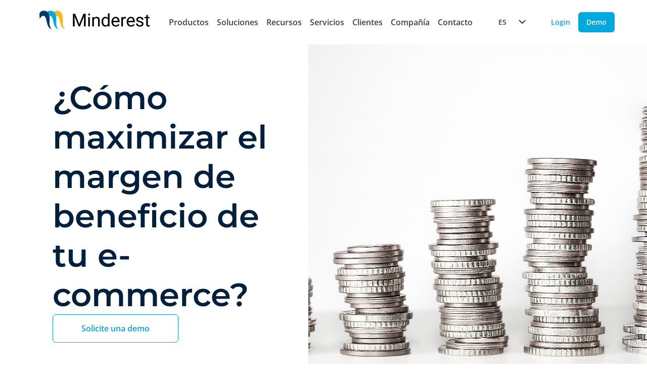

--- FILE ---
content_type: text/html; charset=UTF-8
request_url: https://www.minderest.com/es/blog/como-maximizar-el-margen-de-beneficio-de-tu-ecommerce
body_size: 14460
content:
<!DOCTYPE html>
<html lang="es" dir="ltr" prefix="og: https://ogp.me/ns#">
  <head>
       
      <meta charset="utf-8" />
<meta name="description" content="Sigue estos consejos para aumentar el margen de beneficios de tu ecommerce." />
<meta name="keywords" content="e-commerce, margen de beneficio." />
<link rel="canonical" href="https://www.minderest.com/es/blog/como-maximizar-el-margen-de-beneficio-de-tu-ecommerce" />
<meta property="og:type" content="website" />
<meta property="og:url" content="https://www.minderest.com/es/blog/como-maximizar-el-margen-de-beneficio-de-tu-ecommerce" />
<meta property="og:title" content="¿Cómo maximizar el margen de beneficio de tu e-commerce?" />
<meta property="og:description" content="Cuando un e-commerce vende grandes cantidades de productos pero su margen de beneficios es bajo, es necesario revisar sus costes y la política de precios. De esta forma podremos identificar tanto posibles carencias o problemas que estén afectando a su rentabilidad, como oportunidades de crecimiento u optimización que no estén siendo aprovechadas y tomar decisiones al respecto." />
<meta property="og:image" content="https://www.minderest.com/sites/default/files/field/image/Minderest_blog_mejorarmargenbeneficio.jpg" />
<meta name="twitter:card" content="summary_large_image" />
<meta name="twitter:description" content="Cuando un e-commerce vende grandes cantidades de productos pero su margen de beneficios es bajo, es necesario revisar sus costes y la política de precios. De esta forma podremos identificar tanto posibles carencias o problemas que estén afectando a su rentabilidad, como oportunidades de crecimiento u optimización que no estén siendo aprovechadas y tomar decisiones al respecto." />
<meta name="twitter:title" content="¿Cómo maximizar el margen de beneficio de tu e-commerce?" />
<meta name="twitter:image" content="https://www.minderest.com/sites/default/files/field/image/Minderest_blog_mejorarmargenbeneficio.jpg" />
<meta name="Generator" content="Drupal 11 (https://www.drupal.org)" />
<meta name="MobileOptimized" content="width" />
<meta name="HandheldFriendly" content="true" />
<meta name="viewport" content="width=device-width, initial-scale=1.0" />
<style>div#sliding-popup, div#sliding-popup .eu-cookie-withdraw-banner, .eu-cookie-withdraw-tab {background: #0779bf} div#sliding-popup.eu-cookie-withdraw-wrapper { background: transparent; } #sliding-popup h1, #sliding-popup h2, #sliding-popup h3, #sliding-popup p, #sliding-popup label, #sliding-popup div, .eu-cookie-compliance-more-button, .eu-cookie-compliance-secondary-button, .eu-cookie-withdraw-tab { color: #ffffff;} .eu-cookie-withdraw-tab { border-color: #ffffff;}</style>
<link rel="alternate" hreflang="x-default" href="https://www.minderest.com/blog/how-to-maximise-the-profit-margin-in-your-ecommerce" />
<link rel="alternate" hreflang="en" href="https://www.minderest.com/blog/how-to-maximise-the-profit-margin-in-your-ecommerce" />
<link rel="alternate" hreflang="es" href="https://www.minderest.com/es/blog/como-maximizar-el-margen-de-beneficio-de-tu-ecommerce" />
<link rel="alternate" hreflang="it" href="https://www.minderest.com/it/blog/come-massimizzare-il-margine-di-profitto-del-tuo-ecommerce" />
<link rel="alternate" hreflang="fr" href="https://www.minderest.com/fr/blog/comment-maximiser-la-marge-b%C3%A9n%C3%A9ficiaire-de-votre-ecommerce" />
<link rel="alternate" hreflang="de" href="https://www.minderest.com/de/blog/so-maximieren-sie-ihre-ecommerce-rentabilitat" />
<link rel="alternate" hreflang="nl" href="https://www.minderest.com/nl/node/2341" />
<link rel="icon" href="/sites/default/files/favicon_0.ico" type="image/vnd.microsoft.icon" />
</head-placeholder>
    <title>¿Cómo maximizar el margen de beneficio de tu e-commerce?</title>
    <link
            rel="preload"
            as="image"
            href="/themes/penguin/src/assets/images/home/mobile/hero_static_mobile.webp"
            fetchpriority="high"
    />
    <link
      rel="preload"
      as="image"
      href="/themes/penguin/src/assets/images/home/hero_static.webp"
      fetchpriority="high"
    />

              <link rel="stylesheet" media="all" href="/sites/default/files/css/css_4NpBMZrgi94ACEMvPKsx9hXFJIJRNvDkuSb_PH2kCNE.css?delta=0&amp;language=es&amp;theme=penguin&amp;include=eJxtyDEOwyAMBdAL0XCkyIQfYtUYC-Mht2-2LJ2e9BD7McaX8dBNmPRAxp_cK04KWcloUptkl-c6w0i2d7ZQiyLsF2oyaAvW3GQUko-vW1hb8tsXei7k-AFIADGW" />
<link rel="stylesheet" media="all" href="/sites/default/files/css/css_vqe1sWcb7d5HAIpbndF82A3R5gKRbZNalNt-Nu2C6-o.css?delta=1&amp;language=es&amp;theme=penguin&amp;include=eJxtyDEOwyAMBdAL0XCkyIQfYtUYC-Mht2-2LJ2e9BD7McaX8dBNmPRAxp_cK04KWcloUptkl-c6w0i2d7ZQiyLsF2oyaAvW3GQUko-vW1hb8tsXei7k-AFIADGW" />
</css-placeholder>
        <js-placeholder token="-UrkeIG6TCHUYr3rZ7crNrvMDOLVDHKTCq55FCBs_nEDcGmkBasgVDtCk_A7A7R65cUxBSjpxQ" ></js-placeholder>
        <script>(function (w, d, s, l, i) {
        w[l] = w[l] || [];
        w[l].push({
          'gtm.start':
            new Date().getTime(), event: 'gtm.js'
        });
        var j = d.createElement(s),
          dl = l != 'dataLayer' ? '&l=' + l : '';
        j.async = true;
        j.src =
          'https://www.googletagmanager.com/gtm.js?id=' + i + dl;
        f = d.getElementsByTagName(s)[0],
          f.parentNode.insertBefore(j, f);
      })(window, document, 'script', 'dataLayer', 'GTM-TMBWRWF');</script>
    
  </head>
  <body class="transition-all delay-300 ease-in-out overflow-x-hidden">
    <noscript>
    <iframe src="https://www.googletagmanager.com/ns.html?id=GTM-TMBWRWF"
            height="0" width="0" style="display:none;visibility:hidden">
    </iframe>
  </noscript>
      <a href="#main-content" class="visually-hidden focusable">
      Pasar al contenido principal
    </a>
    
      <div class="dialog-off-canvas-main-canvas" data-off-canvas-main-canvas>
    
 





          

      

    
  
  
  
      <nav id="header-only-css" class="loading">
      <div class="vue header-menu">
        <div class="logo-and-items">
            <a href="/es" class="logo" aria-label="Home button">
              <picture class="image">
                <img src="/themes/penguin/src/assets/images/logos/minderest-logo.svg"
                     alt="Minderest logo"
                     fetchpriority="high"
                     decoding="async"
                />
              </picture>
          </a>
          <input class="hamburger-checkbox" type="checkbox" aria-labelledBy="hamburger"/>
          <div class="hamburger" id="hamburger">
            <button class="brand-button ghost size-small" aria-label="Menu button" aria-labelledBy="hamburger">
              <div class="hamburger-button">
                <span class="pattie-1"></span>
                <span class="pattie-2"></span>
                <span class="pattie-3"></span>
              </div>
            </button>
          </div>
          <ul class="header-menu-item-list">
            <li class="only-mobile-and-tablet">
              <language-switcher
                selected-language="ES"
                :redirect-on-language-change="true"
                :languages="[{&quot;label&quot;:&quot;EN&quot;,&quot;value&quot;:&quot;https:\/\/www.minderest.com\/blog\/how-to-maximise-the-profit-margin-in-your-ecommerce&quot;},{&quot;label&quot;:&quot;ES&quot;,&quot;value&quot;:&quot;https:\/\/www.minderest.com\/es\/blog\/como-maximizar-el-margen-de-beneficio-de-tu-ecommerce&quot;},{&quot;label&quot;:&quot;IT&quot;,&quot;value&quot;:&quot;https:\/\/www.minderest.com\/it\/blog\/come-massimizzare-il-margine-di-profitto-del-tuo-ecommerce&quot;},{&quot;label&quot;:&quot;FR&quot;,&quot;value&quot;:&quot;https:\/\/www.minderest.com\/fr\/blog\/comment-maximiser-la-marge-b\u00e9n\u00e9ficiaire-de-votre-ecommerce&quot;},{&quot;label&quot;:&quot;DE&quot;,&quot;value&quot;:&quot;https:\/\/www.minderest.com\/de\/blog\/so-maximieren-sie-ihre-ecommerce-rentabilitat&quot;}]">
              </language-switcher>
            </li>
                                          <li class="header-item">
                  <input class="header-item-checkbox" type="checkbox"/>
                  <div class="header-item-head">
                                          <button class="header-button">Productos <div class="icon size-8"><i class="fa-duotone fa-chevron-right rotate-90"></i></div></button>
                                      </div>
                  <div class="floating-card">
                    <ul class="floating-card-list">
                                                                        <li class="header-column">
                            <ul class="header-column-list">
                                                                                                                              
                                                                                                
                                <li class="header-link">
                                  <a href="/es/pricing-tool-saas-ecommerce" class="header-button strong ignore-style with-image ">
                                    <div class="flex items-center gap-16">
                                                                              <div class="w-32 h-32">
                                          <img loading="lazy" class="w-full h-auto object-contain" src="/themes/penguin/src/assets/images/logo-small.png">
                                        </div>
                                                                            Minderest
                                    </div>
                                  </a>
                                </li>
                                                                                                                              
                                                                                                
                                <li class="header-link">
                                  <a href="/es/dynamic-pricing-tool-ecommerce" class="header-button strong ignore-style with-image ">
                                    <div class="flex items-center gap-16">
                                                                              <div class="w-32 h-32">
                                          <img loading="lazy" class="w-full h-auto object-contain" src="/themes/penguin/src/assets/images/logo-reactev-small.png">
                                        </div>
                                                                            Reactev
                                    </div>
                                  </a>
                                </li>
                                                          </ul>
                          </li>
                                                                                                                </ul>
                  </div>
                </li>
                                                        <li class="header-item">
                  <input class="header-item-checkbox" type="checkbox"/>
                  <div class="header-item-head">
                                          <button class="header-button">Soluciones <div class="icon size-8"><i class="fa-duotone fa-chevron-right rotate-90"></i></div></button>
                                      </div>
                  <div class="floating-card">
                    <ul class="floating-card-list">
                                                                        <li class="header-column">
                            <input class="header-column-checkbox" type="checkbox"/>
                            <div class="column-title">
                              <button class="header-button">Por caso de uso <div class="icon size-8"><i class="fa-duotone fa-chevron-right rotate-90"></i></div></button>
                            </div>
                            <ul class="header-column-list">
                                                                                                                                                              <li class="header-link">
                                  <a href="/es/monitorizacion-precios-competencia" class="header-button strong ignore-style with-image ">
                                    <div class="flex items-center gap-16">
                                                                              <div class="icon size-24"><i class="fa-duotone fa-magnifying-glass-dollar"></i></div>
                                                                          Monitorización de Precios de la Competencia
                                    </div>
                                  </a>
                                </li>
                                                                                                                                                              <li class="header-link">
                                  <a href="/es/monitorizacion-msrp-map-ecommerce" class="header-button strong ignore-style with-image ">
                                    <div class="flex items-center gap-16">
                                                                              <div class="icon size-24"><i class="fa-duotone fa-monitor-waveform"></i></div>
                                                                          Monitorización de MSRP &amp; MAP
                                    </div>
                                  </a>
                                </li>
                                                                                                                                                              <li class="header-link">
                                  <a href="/es/dynamic-pricing-tool-ecommerce" class="header-button strong ignore-style with-image ">
                                    <div class="flex items-center gap-16">
                                                                              <div class="icon size-24"><i class="fa-duotone fa-microchip-ai"></i></div>
                                                                          AI Dynamic Pricing
                                    </div>
                                  </a>
                                </li>
                                                                                                                                                              <li class="header-link">
                                  <a href="/es/price-intelligence" class="header-button strong ignore-style with-image ">
                                    <div class="flex items-center gap-16">
                                                                              <div class="icon size-24"><i class="fa-duotone fa-tags"></i></div>
                                                                          AI Price Intelligence
                                    </div>
                                  </a>
                                </li>
                                                                                                                                                              <li class="header-link">
                                  <a href="/es/analisis-de-catalogo-de-la-competencia" class="header-button strong ignore-style with-image ">
                                    <div class="flex items-center gap-16">
                                                                              <div class="icon size-24"><i class="fa-duotone fa-list-check"></i></div>
                                                                          AI Catalogue Intelligence
                                    </div>
                                  </a>
                                </li>
                                                                                                                                                              <li class="header-link">
                                  <a href="/es/promotion-intelligence" class="header-button strong ignore-style with-image ">
                                    <div class="flex items-center gap-16">
                                                                              <div class="icon size-24"><i class="fa-duotone fa-badge-percent"></i></div>
                                                                          AI Promotion Intelligence
                                    </div>
                                  </a>
                                </li>
                                                                                                                                                              <li class="header-link">
                                  <a href="/es/market-sales-tracking" class="header-button strong ignore-style with-image ">
                                    <div class="flex items-center gap-16">
                                                                              <div class="icon size-24"><i class="fa-duotone fa-cart-shopping"></i></div>
                                                                          Market Sales Tracking
                                    </div>
                                  </a>
                                </li>
                                                                                                                                                              <li class="header-link">
                                  <a href="/es/marketplace-sellers-benchmark" class="header-button strong ignore-style with-image ">
                                    <div class="flex items-center gap-16">
                                                                              <div class="icon size-24"><i class="fa-duotone fa-store"></i></div>
                                                                          Marketplace Sellers Benchmark
                                    </div>
                                  </a>
                                </li>
                                                                                                                                                              <li class="header-link">
                                  <a href="/es/chequeo-de-precios-y-stock-de-la-competencia-en-tienda-fisica" class="header-button strong ignore-style with-image ">
                                    <div class="flex items-center gap-16">
                                                                              <div class="icon size-24"><i class="fa-duotone fa-barcode"></i></div>
                                                                          InStore™ Chequeo de Precios Físicos
                                    </div>
                                  </a>
                                </li>
                                                                                                                                                              <li class="header-link">
                                  <a href="/es/digital-shelf-benchmarkt-ecommerce" class="header-button strong ignore-style with-image ">
                                    <div class="flex items-center gap-16">
                                                                              <div class="icon size-24"><i class="fa-duotone fa-magnifying-glass"></i></div>
                                                                          Digital Shelf Benchmark
                                    </div>
                                  </a>
                                </li>
                                                                                                                                                              <li class="header-link">
                                  <a href="/es/insite-analytics-price-tracking-extension" class="header-button strong ignore-style with-image ">
                                    <div class="flex items-center gap-16">
                                                                              <div class="icon size-24"><i class="fa-duotone fa-chart-tree-map"></i></div>
                                                                          Insite™ Analytics
                                    </div>
                                  </a>
                                </li>
                                                                                                                                                              <li class="header-link">
                                  <a href="/es/competitive-environment" class="header-button strong ignore-style with-image ">
                                    <div class="flex items-center gap-16">
                                                                              <div class="icon size-24"><i class="fa-duotone fa-equals"></i></div>
                                                                          Competitive Environment
                                    </div>
                                  </a>
                                </li>
                                                          </ul>
                          </li>
                                                                                                <li class="header-column">
                            <input class="header-column-checkbox" type="checkbox"/>
                            <div class="column-title">
                              <button class="header-button">Por industria <div class="icon size-8"><i class="fa-duotone fa-chevron-right rotate-90"></i></div></button>
                            </div>
                            <ul class="header-column-list">
                                                                                                                                                              <li class="header-link">
                                  <a href="/es/retailers" class="header-button strong ignore-style with-image ">
                                    <div class="flex items-center gap-16">
                                                                              <div class="icon size-24"><i class="fa-duotone fa-basket-shopping"></i></div>
                                                                          Retailers
                                    </div>
                                  </a>
                                </li>
                                                                                                                                                              <li class="header-link">
                                  <a href="/es/marcas-fabricantes" class="header-button strong ignore-style with-image ">
                                    <div class="flex items-center gap-16">
                                                                              <div class="icon size-24"><i class="fa-duotone fa-bag-shopping"></i></div>
                                                                          Brands &amp; Manufacturers
                                    </div>
                                  </a>
                                </li>
                                                          </ul>
                          </li>
                                                                                                <li class="header-column">
                            <input class="header-column-checkbox" type="checkbox"/>
                            <div class="column-title">
                              <button class="header-button">Por departamento <div class="icon size-8"><i class="fa-duotone fa-chevron-right rotate-90"></i></div></button>
                            </div>
                            <ul class="header-column-list">
                                                                                                                                                              <li class="header-link">
                                  <a href="/es/pricing-department" class="header-button strong ignore-style with-image ">
                                    <div class="flex items-center gap-16">
                                                                              <div class="icon size-24"><i class="fa-duotone fa-money-bill-1-wave"></i></div>
                                                                          Pricing
                                    </div>
                                  </a>
                                </li>
                                                                                                                                                              <li class="header-link">
                                  <a href="/es/marketing-department" class="header-button strong ignore-style with-image ">
                                    <div class="flex items-center gap-16">
                                                                              <div class="icon size-24"><i class="fa-duotone fa-chart-column"></i></div>
                                                                          Marketing
                                    </div>
                                  </a>
                                </li>
                                                                                                                                                              <li class="header-link">
                                  <a href="/es/purchasing-department" class="header-button strong ignore-style with-image ">
                                    <div class="flex items-center gap-16">
                                                                              <div class="icon size-24"><i class="fa-duotone fa-box-taped"></i></div>
                                                                          Purchasing
                                    </div>
                                  </a>
                                </li>
                                                                                                                                                              <li class="header-link">
                                  <a href="/es/product-category-manager" class="header-button strong ignore-style with-image ">
                                    <div class="flex items-center gap-16">
                                                                              <div class="icon size-24"><i class="fa-duotone fa-folder-bookmark"></i></div>
                                                                          Product &amp; Category Manager
                                    </div>
                                  </a>
                                </li>
                                                                                                                                                              <li class="header-link">
                                  <a href="/es/ecommerce-manager" class="header-button strong ignore-style with-image ">
                                    <div class="flex items-center gap-16">
                                                                              <div class="icon size-24"><i class="fa-duotone fa-cart-circle-arrow-up"></i></div>
                                                                          Ecommerce Manager
                                    </div>
                                  </a>
                                </li>
                                                          </ul>
                          </li>
                                                                  </ul>
                  </div>
                </li>
                                                        <li class="header-item">
                  <input class="header-item-checkbox" type="checkbox"/>
                  <div class="header-item-head">
                                          <button class="header-button">Recursos <div class="icon size-8"><i class="fa-duotone fa-chevron-right rotate-90"></i></div></button>
                                      </div>
                  <div class="floating-card">
                    <ul class="floating-card-list">
                                                                        <li class="header-column">
                            <ul class="header-column-list">
                                                                                                                              
                                                                                                
                                <li class="header-link">
                                  <a href="/es/blog" class="header-button strong ignore-style with-image ">
                                    <div class="flex items-center gap-16">
                                                                              <div class="icon size-24"><i class="fa-duotone fa-newspaper"></i></div>
                                                                            Blog
                                    </div>
                                  </a>
                                </li>
                                                                                                                              
                                                                                                
                                <li class="header-link">
                                  <a href="/es/case-studies" class="header-button strong ignore-style with-image ">
                                    <div class="flex items-center gap-16">
                                                                              <div class="icon size-24"><i class="fa-duotone fa-memo"></i></div>
                                                                            Case Studies
                                    </div>
                                  </a>
                                </li>
                                                                                                                              
                                                                                                
                                <li class="header-link">
                                  <a href="/es/white-papers-reports" class="header-button strong ignore-style with-image ">
                                    <div class="flex items-center gap-16">
                                                                              <div class="icon size-24"><i class="fa-duotone fa-memo-pad"></i></div>
                                                                            White Papers &amp; Reports
                                    </div>
                                  </a>
                                </li>
                                                          </ul>
                          </li>
                                                                                                                                                              </ul>
                  </div>
                </li>
                                                        <li class="header-item">
                  <input class="header-item-checkbox" type="checkbox"/>
                  <div class="header-item-head">
                                          <button class="header-button">Servicios <div class="icon size-8"><i class="fa-duotone fa-chevron-right rotate-90"></i></div></button>
                                      </div>
                  <div class="floating-card">
                    <ul class="floating-card-list">
                                                                        <li class="header-column">
                            <ul class="header-column-list">
                                                                                                                              
                                                                                                
                                <li class="header-link">
                                  <a href="/es/support" class="header-button strong ignore-style with-image ">
                                    <div class="flex items-center gap-16">
                                                                              <div class="icon size-24"><i class="fa-duotone fa-comment-question"></i></div>
                                                                            Support &amp; SLA
                                    </div>
                                  </a>
                                </li>
                                                                                                                              
                                                                                                
                                <li class="header-link">
                                  <a href="/es/customer-success" class="header-button strong ignore-style with-image ">
                                    <div class="flex items-center gap-16">
                                                                              <div class="icon size-24"><i class="fa-duotone fa-user-check"></i></div>
                                                                            Customer Success
                                    </div>
                                  </a>
                                </li>
                                                                                                                              
                                                                                                
                                <li class="header-link">
                                  <a href="/es/integraciones-business-intelligence" class="header-button strong ignore-style with-image ">
                                    <div class="flex items-center gap-16">
                                                                              <div class="icon size-24"><i class="fa-duotone fa-code"></i></div>
                                                                            Integrations &amp; BI
                                    </div>
                                  </a>
                                </li>
                                                          </ul>
                          </li>
                                                                                                                                                              </ul>
                  </div>
                </li>
                                                        <li class="header-item">
                  <div class="header-item-head">
                    <a class="header-button " href="/es/clientes">Clientes</a>
                  </div>
                </li>
                                                        <li class="header-item">
                  <input class="header-item-checkbox" type="checkbox"/>
                  <div class="header-item-head">
                                          <button class="header-button">Compañía <div class="icon size-8"><i class="fa-duotone fa-chevron-right rotate-90"></i></div></button>
                                      </div>
                  <div class="floating-card">
                    <ul class="floating-card-list">
                                                                        <li class="header-column">
                            <ul class="header-column-list">
                                                                                                                              
                                                                                                
                                <li class="header-link">
                                  <a href="/es/nosotros" class="header-button strong ignore-style with-image ">
                                    <div class="flex items-center gap-16">
                                                                              <div class="icon size-24"><i class="fa-duotone fa-message"></i></div>
                                                                            Sobre nosotros
                                    </div>
                                  </a>
                                </li>
                                                                                                                              
                                                                                                
                                <li class="header-link">
                                  <a href="/es/partners" class="header-button strong ignore-style with-image ">
                                    <div class="flex items-center gap-16">
                                                                              <div class="icon size-24"><i class="fa-duotone fa-handshake"></i></div>
                                                                            Partners
                                    </div>
                                  </a>
                                </li>
                                                                                                                              
                                                                                                
                                <li class="header-link">
                                  <a href="https://minderest.factorialhr.com/" class="header-button strong ignore-style with-image ">
                                    <div class="flex items-center gap-16">
                                                                              <div class="icon size-24"><i class="fa-duotone fa-briefcase"></i></div>
                                                                            Trabaja con nosotros
                                    </div>
                                  </a>
                                </li>
                                                          </ul>
                          </li>
                                                                                                                                                              </ul>
                  </div>
                </li>
                                                        <li class="header-item">
                  <div class="header-item-head">
                    <a class="header-button " href="/es/contacto">Contacto</a>
                  </div>
                </li>
                                      <li class="only-mobile-and-tablet">
              <a href="/es/solicite-una-demo" class="brand-button primary block size-small" aria-label="Demo button">Demo</a>
            </li>
            <li class="only-mobile-and-tablet">
              <a href="https://app.minderest.com/es/analytics/price/competitiveness" class="brand-button ghost block size-small" aria-label="Login button">Login</a>
            </li>
          </ul>
        </div>
        <div class="only-desktop-lg">
          <div class="header-buttons">
            <language-switcher
              selected-language="ES"
              :redirect-on-language-change="true"
              :languages="[{&quot;label&quot;:&quot;EN&quot;,&quot;value&quot;:&quot;https:\/\/www.minderest.com\/blog\/how-to-maximise-the-profit-margin-in-your-ecommerce&quot;},{&quot;label&quot;:&quot;ES&quot;,&quot;value&quot;:&quot;https:\/\/www.minderest.com\/es\/blog\/como-maximizar-el-margen-de-beneficio-de-tu-ecommerce&quot;},{&quot;label&quot;:&quot;IT&quot;,&quot;value&quot;:&quot;https:\/\/www.minderest.com\/it\/blog\/come-massimizzare-il-margine-di-profitto-del-tuo-ecommerce&quot;},{&quot;label&quot;:&quot;FR&quot;,&quot;value&quot;:&quot;https:\/\/www.minderest.com\/fr\/blog\/comment-maximiser-la-marge-b\u00e9n\u00e9ficiaire-de-votre-ecommerce&quot;},{&quot;label&quot;:&quot;DE&quot;,&quot;value&quot;:&quot;https:\/\/www.minderest.com\/de\/blog\/so-maximieren-sie-ihre-ecommerce-rentabilitat&quot;}]">
            </language-switcher>
            <a href="https://app.minderest.com/es/analytics/price/competitiveness" class="brand-button ghost size-small" aria-label="Login button">Login</a>
            <a href="/es/solicite-una-demo" class="brand-button primary size-small" aria-label="Demo button">Demo</a>
          </div>
        </div>
      </div>
    </nav>
  

  

    
<div id="stuckObserver"></div>
<main class="layout-container" style="min-height: auto; height: fit-content"  role="main">
  <div class="layout-content">
      <div>
    <div id="block-penguin-content">
  
    
      

<section>
  <div class="hero">
    <div class="content-main">
      <div class="title">
        <h1 class="text title-h1">¿Cómo maximizar el margen de beneficio de tu e-commerce? </h1>
        <p></p>
      </div>

              <a href="/es/solicite-una-demo"
           class="brand-button secondary size-big">
          Solicite una demo
        </a>
      
    </div>
    <div class="image">
      <img loading="lazy" src="/sites/default/files/field/image/Minderest_blog_mejorarmargenbeneficio.jpg"
           alt="Margen de beneficio"/>
    </div>
  </div>
</section>

<section class="page blog-metainfo">
  <div class="metainfo">
    <p>02/06/2021</p>
      </div>
  <div class="creator">
    <div class="avatar">
      <div class="image">
        <article>
  

<img loading="lazy"  src="/sites/default/files/pictures/picture-3413-1573637487.jpg" alt="Profile picture for user Ángela de la Vieja"
/>

</article>

      </div>
      <p>
<span>
  <p>Ángela de la Vieja</p>
</span>
</p>
    </div>
    <div class="share">
      <p class="text-center">Comparte</p>
      <div class="rss">
        <a href="https://www.linkedin.com/shareArticle?mini=true&amp;url=https://www.minderest.com/es/blog/como-maximizar-el-margen-de-beneficio-de-tu-ecommerce&amp;title=¿Cómo maximizar el margen de beneficio de tu e-commerce? "
           class="brand-button size-small ghost" target="_blank">
          <svg width="16" height="16" viewBox="0 0 16 16" fill="none" xmlns="http://www.w3.org/2000/svg">
            <g clip-path="url(#clip0_2740_29179)">
              <path fill-rule="evenodd" clip-rule="evenodd"
                    d="M3.37962 2.5C4.16213 2.5 4.79803 3.14133 4.79803 3.93189C4.79803 4.72162 4.16213 5.36294 3.37962 5.36294C2.59519 5.36294 1.96094 4.72162 1.96094 3.93189C1.96094 3.14133 2.59519 2.5 3.37962 2.5Z"
                    fill="currentColor"/>
              <path fill-rule="evenodd" clip-rule="evenodd"
                    d="M2.15527 14.3907H4.60373V6.44824H2.15527V14.3907Z" fill="currentColor"/>
              <path fill-rule="evenodd" clip-rule="evenodd"
                    d="M6.1416 6.44862H8.48911V7.5346H8.52295C8.8497 6.90992 9.64816 6.25195 10.8388 6.25195C13.3173 6.25195 13.7747 7.89632 13.7747 10.035V14.3911H11.3284V10.5285C11.3284 9.60726 11.3122 8.42253 10.0563 8.42253C8.78259 8.42253 8.58841 9.42668 8.58841 10.4625V14.3911H6.1416V6.44862Z"
                    fill="currentColor"/>
            </g>
            <defs>
              <clipPath id="clip0_2740_29179">
                <rect width="12" height="12" fill="white" transform="translate(2 2.5)"/>
              </clipPath>
            </defs>
          </svg>
        </a>
        <a href="https://www.facebook.com/sharer/sharer.php?u=https://www.minderest.com/es/blog/como-maximizar-el-margen-de-beneficio-de-tu-ecommerce&amp;amp;src=sdkpreparse"
           class="fb-share-button brand-button size-small ghost" target="_blank" data-size="small">
          <svg width="16" height="16" viewBox="0 0 16 16" fill="none" xmlns="http://www.w3.org/2000/svg">
            <g clip-path="url(#clip0_2740_29190)">
              <path d="M6.5172 14.5L6.5 9.25H4.25V7H6.5V5.5C6.5 3.4756 7.75363 2.5 9.55954 2.5C10.4246 2.5 11.168 2.5644 11.3847 2.59319V4.7088L10.1322 4.70937C9.15007 4.70937 8.9599 5.17607 8.9599 5.86093V7H11.75L11 9.25H8.9599V14.5H6.5172Z"
                    fill="currentColor"/>
            </g>
            <defs>
              <clipPath id="clip0_2740_29190">
                <rect width="12" height="12" fill="white" transform="translate(2 2.5)"/>
              </clipPath>
            </defs>
          </svg>
        </a>
        <a href="https://twitter.com/intent/tweet?url=https://www.minderest.com/es/blog/como-maximizar-el-margen-de-beneficio-de-tu-ecommerce&amp;text=¿Cómo maximizar el margen de beneficio de tu e-commerce? "
           class="twitter-share-button brand-button size-small ghost" target="_blank" data-size="small">
          <svg width="16" height="16" viewBox="0 0 16 16" fill="none" xmlns="http://www.w3.org/2000/svg">
            <path d="M12.7665 6.43137C12.7741 6.53797 12.7741 6.64458 12.7741 6.75118C12.7741 10.0024 10.2995 13.7487 5.77666 13.7487C4.38325 13.7487 3.08884 13.3451 2 12.6446C2.19798 12.6674 2.38831 12.6751 2.59391 12.6751C3.74364 12.6751 4.80203 12.2867 5.64722 11.6243C4.56599 11.6014 3.6599 10.8933 3.34771 9.9187C3.50001 9.94153 3.65228 9.95676 3.81219 9.95676C4.033 9.95676 4.25383 9.92629 4.4594 9.87302C3.3325 9.64457 2.48729 8.65473 2.48729 7.4593V7.42885C2.81469 7.6116 3.19543 7.72581 3.59896 7.74102C2.93652 7.29938 2.50253 6.54558 2.50253 5.69278C2.50253 5.23594 2.62433 4.81716 2.83754 4.45167C4.04821 5.94406 5.86802 6.91866 7.90862 7.02528C7.87055 6.84254 7.8477 6.6522 7.8477 6.46184C7.8477 5.10649 8.94416 4.00244 10.3071 4.00244C11.0152 4.00244 11.6548 4.2994 12.1041 4.77909C12.6599 4.6725 13.1929 4.4669 13.665 4.18518C13.4822 4.75626 13.0939 5.23596 12.5838 5.54051C13.0787 5.48724 13.5584 5.35015 14 5.15981C13.665 5.6471 13.2462 6.0811 12.7665 6.43137Z"
                  fill="currentColor"/>
          </svg>
        </a>
      </div>
    </div>
  </div>
</section>

<article class="archive blog">
  <div>
    <div class="content-main">
      
            <div><p class="rtejustify">Cuando un e-commerce vende grandes cantidades de productos pero su margen de beneficios es bajo, <strong>es necesario revisar sus costes y la política de precios.</strong> De esta forma podremos <strong>identificar tanto posibles carencias o problemas </strong>que estén afectando a su rentabilidad, <strong>como oportunidades de crecimiento</strong> u optimización que no estén siendo aprovechadas y tomar decisiones al respecto. En general, las estrategias y acciones a poner en marcha para aumentar el margen de beneficio de la empresa estarán relacionadas con la <a href="https://www.minderest.com/es/pricing-tool-saas-ecommerce" style="text-decoration:none"><u>estrategia de </u><em><u>pricing</u></em></a>. A continuación analizamos algunos<strong> pasos claves para conseguirlo:</strong></p></div>
      
    </div>

    
      <div>
              <div>                    <div class="content-main">

    
    
                                                                                                                                                                                                            <h2 class="rtecenter">Fijaci&oacute;n de precios din&aacute;micos&nbsp;&nbsp;</h2><p class="rtejustify">El an&aacute;lisis de nuestros precios nos brinda una oportunidad para <strong>iniciar una pol&iacute;tica de precios din&aacute;micos con la que aumentar el margen de beneficios del e-commerce.</strong> Los <a href="https://www.minderest.com/es/blog/2013/06/20/dynamic-pricing-%C2%BFqu%C3%A9-es-y-c%C3%B3mo-aplicarlo-en-nuestro-ecommerce" style="text-decoration:none"><em><u>Dynamic Pricing</u></em></a> permiten a la tienda <strong>adaptarse a los constantes cambios del mercado online</strong>. As&iacute;, si la demanda sube, podremos ajustarnos a ello, subir los precios y obtener mayores ingresos. Actualmente es posible <strong>implementar herramientas automatizadas de </strong><strong><em>repricing</em></strong> con las que incrementar la velocidad de respuesta ante los distintos escenarios y cumplir de forma m&aacute;s eficiente con las necesidades de los usuarios.&nbsp;<br />En una segunda vertiente, <strong>los precios din&aacute;micos tambi&eacute;n permiten ofrecer ofertas personalizadas a diferente tipos de clientes</strong>. Han demostrado una mayor rentabilidad sobre todo con los clientes fidelizados, de quienes ya conocemos sus intereses y necesidades. La aplicaci&oacute;n de estos precios en campa&ntilde;as de marketing dirigidas a un <em>target</em> espec&iacute;fico conseguir&aacute; incrementar el <a href="https://www.minderest.com/es/blog/tecnicas-aumentar-ticket-promedio-ecommerce" style="text-decoration:none"><u>ticket promedio</u></a> de esos usuarios, y con ello el margen de beneficios.</p>
                                    
            
            <div class="image">  <img loading="lazy"  loading="lazy" src="/sites/default/files/Minderest_blog_maximizarelbeneficio.jpg" width="1880" height="143143" alt="Margen de beneficio" />

</div>
      
    
    
    

</div>
</div>
              <div>                    <div class="content-main">

    
    
                                                                                                                                                                                                            <h2 class="rtecenter">Reducci&oacute;n de costes del e-commerce&nbsp;</h2><p class="rtejustify">Puedes empezar por <strong>revisar la log&iacute;stica y analizar la posibilidad de implantar nuevos modelos,</strong> como el <a href="https://www.minderest.com/es/blog/dropshipping-ventajas-desventajas" style="text-decoration:none"><em><u>Dropshipping</u></em></a>, donde sean terceras empresas las encargadas de la gesti&oacute;n del stock y los env&iacute;os. Si esta opci&oacute;n no concuerda con tu modelo de negocio, puedes <strong>modificar los precios y condiciones de env&iacute;o</strong> de tal forma que, sin afectar a la confianza de los consumidores, reduzcas la carga de la log&iacute;stica para la empresa. Al mismo tiempo, puedes disponer de herramientas inform&aacute;ticas que unifiquen la gesti&oacute;n del stock y de los pedidos para ahorrar tiempo y realizar una mejor optimizaci&oacute;n de los procesos de la tienda.&nbsp;</p><p class="rtejustify">Por otro lado, aunque <strong>no conviene reducir la inversi&oacute;n en marketing ni posicionamiento</strong> org&aacute;nico dado que son los principales medios de captaci&oacute;n de clientes, te recomendamos <strong>verificar que tu estrategia se ajusta a las caracter&iacute;sticas de tus clientes </strong>y que tu marca tiene presencia en los medios adecuados. Emplea las m&eacute;tricas para decidir si te conviene estar en todos los canales, como por ejemplo en todas las redes sociales, o solo en aquellos donde se encuentra tu <em>buyer</em> persona.&nbsp;</p><p class="rtejustify">Por &uacute;ltimo, en un examen pormenorizado de la empresa, puedes <strong>identificar los m&aacute;rgenes de beneficio de cada uno de los art&iacute;culos de tu cat&aacute;logo</strong> y tomar decisiones estrat&eacute;gicas en base a ello. El rendimiento financiero de cada uno de los productos ser&aacute; clave en la sostenibilidad y la capacidad de crecimiento del&nbsp; negocio. Para estimar c&oacute;mo mejorar su margen de beneficio individual, <strong>puedes </strong><a href="https://www.minderest.com/es/monitorizacion-precios-competencia" style="text-decoration:none"><strong><u>monitorizar los precios de tu competencia</u></strong></a><strong> y las ofertas o descuentos que aplican</strong> seg&uacute;n la demanda. Con ayuda de nuevos softwares automatizados con capacidad de aprendizaje este rastreo ser&aacute; r&aacute;pido y sencillo.&nbsp;</p><p class="rtejustify"><a href="https://www.minderest.com/es/solicite-una-demo" style="text-decoration:none"><u>Pide aqu&iacute; una demo</u></a>.&nbsp;</p>
                                    
            
    
    
    

</div>
</div>
          </div>
  
  </div>
</article>

<div class="page content with-form centered">
  <div class="content-main right">
    <div class="title centered">
      <p class="text title-h2">Descubre cómo Minderest puede impulsar tu negocio.</p>
      <p>Contacta con nuestros  expertos en pricing para ver la plataforma en acción.</p>
    </div>
  </div>
  

  
  


  
  

<div class="hbspt-form form ">
    <div id='hubspot-form-1736112768' class="hubspot-form-data" data-form="{&quot;formId&quot;:&quot;7072a8be-30da-4818-b9a2-13482b7117d0&quot;,&quot;targetUrl&quot;:&quot;https:\/\/www.minderest.com\/es\/pagina-de-confirmacion?page=solicite-una-demo&amp;path=\/blog\/como-maximizar-el-margen-de-beneficio-de-tu-ecommerce&quot;,&quot;formInstanceId&quot;:&quot;main&quot;,&quot;targetId&quot;:&quot;hubspot-form-1736112768&quot;}"></div>
</div>
</div>

<section class="page cards">

  <div class="title centered">
    <h2>Artículos relacionados</h2>
  </div>

  <div class="max-3-cards">
          <a href="https://www.minderest.com/es/blog/agentes-de-compra-ia-estrategia-de-precios-para-la-temporada-navideña" class="card-content">
        <div class="image">
          <img loading="lazy" src="/sites/default/files/Prueba_gS%20%282%29.jpg"/>
        </div>
        <div class="content-main">
          <div class="text font-normal">
            <div class="meta">
              <p class="text-details">05/12/2025</p>
                              <div class="tags">
                                      <label class="tag">Pricing Strategy</label>
                                      <label class="tag">Pricing</label>
                                      <label class="tag">Dynamic Pricing</label>
                                  </div>
                          </div>

                          <h4>Agentes de IA y la Campaña de Navidad: cómo adaptar tu estrategia de precios</h4>
                              La planificación para la campaña de Navidad solía girar en torno a la creatividad, las campañas emocionales y la optimización de la experiencia de usuario. Sin embargo, una revolución silenciosa está...
                          
          </div>
          <div class="buttons">
            <button class="brand-button size-small ghost">
              Ver más
              <svg width="16" height="16" viewBox="0 0 16 16" fill="none"
                   xmlns="http://www.w3.org/2000/svg">
                <path d="M5.4641 14C5.21737 14 4.97052 13.9024 4.78249 13.7071C4.40584 13.3165 4.40584 12.6837 4.78249 12.2931L8.92334 8.00039L4.78249 3.70692C4.40584 3.31632 4.40584 2.68355 4.78249 2.29295C5.15915 1.90235 5.76934 1.90235 6.146 2.29295L10.9672 7.29262C11.3439 7.68322 11.3439 8.316 10.9672 8.70659L6.146 13.7063C5.95767 13.9031 5.71089 14 5.4641 14Z"
                      fill="currentColor"/>
              </svg>
            </button>
          </div>
        </div>
      </a>
          <a href="https://www.minderest.com/es/blog/surveillance-pricing" class="card-content">
        <div class="image">
          <img loading="lazy" src="/sites/default/files/Minderest_blog_surveillance_pricing%20%282%29.jpg"/>
        </div>
        <div class="content-main">
          <div class="text font-normal">
            <div class="meta">
              <p class="text-details">27/10/2025</p>
                              <div class="tags">
                                      <label class="tag">Pricing Strategy</label>
                                      <label class="tag">Surveillance Pricing</label>
                                      <label class="tag">Geo pricing</label>
                                  </div>
                          </div>

                          <h4>Cómo funciona el Surveillance Pricing y sus aplicaciones en tu negocio</h4>
                              El término Surveillance Pricing o precios de vigilancia puede generar una imagen de espionaje corporativo y manipulación de precios. Sin embargo, esta percepción inicial oculta una de las estrategias...
                          
          </div>
          <div class="buttons">
            <button class="brand-button size-small ghost">
              Ver más
              <svg width="16" height="16" viewBox="0 0 16 16" fill="none"
                   xmlns="http://www.w3.org/2000/svg">
                <path d="M5.4641 14C5.21737 14 4.97052 13.9024 4.78249 13.7071C4.40584 13.3165 4.40584 12.6837 4.78249 12.2931L8.92334 8.00039L4.78249 3.70692C4.40584 3.31632 4.40584 2.68355 4.78249 2.29295C5.15915 1.90235 5.76934 1.90235 6.146 2.29295L10.9672 7.29262C11.3439 7.68322 11.3439 8.316 10.9672 8.70659L6.146 13.7063C5.95767 13.9031 5.71089 14 5.4641 14Z"
                      fill="currentColor"/>
              </svg>
            </button>
          </div>
        </div>
      </a>
          <a href="https://www.minderest.com/es/blog/amazon-returns-google-shopping" class="card-content">
        <div class="image">
          <img loading="lazy" src="/sites/default/files/Blog_Header_Amazon%20back%20to%20Google%20Shopping_ok.png"/>
        </div>
        <div class="content-main">
          <div class="text font-normal">
            <div class="meta">
              <p class="text-details">28/08/2025</p>
                              <div class="tags">
                                      <label class="tag">Amazon</label>
                                      <label class="tag">Google Shopping</label>
                                      <label class="tag">Price monitoring</label>
                                  </div>
                          </div>

                          <h4>Amazon vuelve a Google Shopping: cómo afecta a retailers y marcas</h4>
                              Tras una pausa de un mes,&nbsp;Amazon ha reactivado sus campañas en Google Shopping en múltiples mercados internacionales (aunque todavía no en EE. UU.). Su regreso implica un&nbsp;aumento de la...
                          
          </div>
          <div class="buttons">
            <button class="brand-button size-small ghost">
              Ver más
              <svg width="16" height="16" viewBox="0 0 16 16" fill="none"
                   xmlns="http://www.w3.org/2000/svg">
                <path d="M5.4641 14C5.21737 14 4.97052 13.9024 4.78249 13.7071C4.40584 13.3165 4.40584 12.6837 4.78249 12.2931L8.92334 8.00039L4.78249 3.70692C4.40584 3.31632 4.40584 2.68355 4.78249 2.29295C5.15915 1.90235 5.76934 1.90235 6.146 2.29295L10.9672 7.29262C11.3439 7.68322 11.3439 8.316 10.9672 8.70659L6.146 13.7063C5.95767 13.9031 5.71089 14 5.4641 14Z"
                      fill="currentColor"/>
              </svg>
            </button>
          </div>
        </div>
      </a>
      </div>
</section>



  </div>

  </div>

  </div>
      <aside class="layout-sidebar-first" role="complementary">
      
    </aside>
    </main>


<div class="cookies" id="cookies-pop">
    <cookies-pop
            title="En este sitio utilizamos cookies:"
            second-title="Configuración de cookies"
            message="En Minderest utilizamos cookies propias y de terceros y/o tecnologías similares que almacenan y registran información mientras navegas por la web. La finalidad de esta información puede ser muy diversa,  desde mejorar tu experiencia en la página web mostrando el contenido en tu idioma o recomendar otros contenidos de tu interés, hasta identificarte como usuario a la hora de acceder a áreas privadas de la web. También puede ser utilizada para la personalización de anuncios, mediante plataformas publicitarias como &lt;a target=&quot;_blank&quot; href=&quot;https://business.safety.google/intl/es/privacy/&quot;&gt;Google Ads&lt;/a&gt; y otras. Puedes aceptar todas las cookies pulsando el botón “Aceptar”, configurarlas desde “Configuración de cookies” o rechazar su uso clicando en el botón “Rechazar”. Puedes conocer las diferentes cookies que utilizamos en nuestro "
            text-for-the-link=" Aviso legal, política de privacidad y cookies."
            text-for-the-second-link="Consulta nuestro Aviso legal, política de privacidad y cookies."
            text-for-these-cookies="Estas cookies "
            link="/es/aviso-legal"
            cookies-settings="Configuración de cookies"
            reject="Rechazar"
            accept="Aceptar"
            reject-all="Rechazar todas"
            accept-all="Aceptar todas"
            save-settings="Guardar configuración"
            :initial-categories="{&quot;technical&quot;:{&quot;id&quot;:&quot;technical&quot;,&quot;link&quot;:&quot;#technical-and-functional&quot;,&quot;name&quot;:&quot;Cookies T\u00e9cnicas y Funcionales&quot;,&quot;text&quot;:&quot; son necesarias para el correcto funcionamiento del sitio web y el acceso a \u00e1reas privadas. La p\u00e1gina web no puede funcionar adecuadamente sin estas cookies.&quot;,&quot;required&quot;:true,&quot;active&quot;:true},&quot;analysis&quot;:{&quot;id&quot;:&quot;analysis&quot;,&quot;link&quot;:&quot;#analysis-and-behavioral&quot;,&quot;name&quot;:&quot;Cookies de An\u00e1lisis y Comportamentales&quot;,&quot;text&quot;:&quot; nos ayudan a entender c\u00f3mo los usuarios interact\u00faan con las p\u00e1ginas web de nuestro sitio para poder ofrecer una mejor experiencia de navegaci\u00f3n. Tambi\u00e9n permiten cuantificar el n\u00famero de visitas. Utilizamos cookies de terceros para mejorar tu experiencia de usuario.\r\n&quot;,&quot;required&quot;:false,&quot;active&quot;:true},&quot;marketing&quot;:{&quot;id&quot;:&quot;marketing&quot;,&quot;link&quot;:&quot;#marketing-cookies-list&quot;,&quot;name&quot;:&quot;Cookies de Marketing&quot;,&quot;text&quot;:&quot; nos proporcionan informaci\u00f3n para mostrarte contenidos adecuados a tus intereses y necesidades. Tambi\u00e9n se utilizan para mostrar anuncios que sean relevantes y limitar el n\u00famero de veces que el usuario ve un anuncio. Utilizamos cookies de terceros y plataformas de publicidad como &lt;a target=\&quot;_blank\&quot; href=\&quot;https:\/\/business.safety.google\/intl\/es\/privacy\/\&quot;&gt;Google Ads&lt;\/a&gt; para mejorar tu experiencia de usuario.&quot;,&quot;required&quot;:false,&quot;active&quot;:true}}"
    ></cookies-pop>
</div>



    <div id="footer">
        <div>
    <nav role="navigation" aria-labelledby="block-footer-menu" id="block-footer">
            
  <h2 class="visually-hidden" id="block-footer-menu">Footer</h2>
  

        
                <main-footer>
                                                <footer-item title="Productos">                                                                                    <footer-column>
                                                                            <footer-link title="Minderest"
                                                     url="/es/pricing-tool-saas-ecommerce"

                                        ></footer-link>
                                                                            <footer-link title="Reactev"
                                                     url="/es/dynamic-pricing-tool-ecommerce"

                                        ></footer-link>
                                                                    </footer-column>
                                                                                                                            </footer-item>
                                                                <footer-item title="Soluciones">                                                                                    <footer-column title="Por caso de uso">
                                                                            <footer-link title="Monitorización de Precios de la Competencia"
                                                     url="/es/monitorizacion-precios-competencia"

                                        ></footer-link>
                                                                            <footer-link title="Monitorización de MSRP &amp; MAP"
                                                     url="/es/monitorizacion-msrp-map-ecommerce"

                                        ></footer-link>
                                                                            <footer-link title="AI Dynamic Pricing"
                                                     url="/es/dynamic-pricing-tool-ecommerce"

                                        ></footer-link>
                                                                            <footer-link title="AI Price Intelligence"
                                                     url="/es/price-intelligence"

                                        ></footer-link>
                                                                            <footer-link title="AI Catalogue Intelligence"
                                                     url="/es/analisis-de-catalogo-de-la-competencia"

                                        ></footer-link>
                                                                            <footer-link title="AI Promotion Intelligence"
                                                     url="/es/promotion-intelligence"

                                        ></footer-link>
                                                                            <footer-link title="Market Sales Tracking"
                                                     url="/es/market-sales-tracking"

                                        ></footer-link>
                                                                            <footer-link title="Marketplace Sellers Benchmark"
                                                     url="/es/marketplace-sellers-benchmark"

                                        ></footer-link>
                                                                            <footer-link title="InStore™ Chequeo de Precios Físicos"
                                                     url="/es/chequeo-de-precios-y-stock-de-la-competencia-en-tienda-fisica"

                                        ></footer-link>
                                                                            <footer-link title="Digital Shelf Benchmark"
                                                     url="/es/digital-shelf-benchmarkt-ecommerce"

                                        ></footer-link>
                                                                            <footer-link title="Insite™ Analytics"
                                                     url="/es/insite-analytics-price-tracking-extension"

                                        ></footer-link>
                                                                            <footer-link title="Competitive Environment"
                                                     url="/es/competitive-environment"

                                        ></footer-link>
                                                                    </footer-column>
                                                                                                                <footer-column title="Por industria">
                                                                            <footer-link title="Retailers"
                                                     url="/es/retailers"

                                        ></footer-link>
                                                                            <footer-link title="Brands &amp; Manufacturers"
                                                     url="/es/marcas-fabricantes"

                                        ></footer-link>
                                                                    </footer-column>
                                                                                                                <footer-column title="Por departamento">
                                                                            <footer-link title="Pricing"
                                                     url="/es/pricing-department"

                                        ></footer-link>
                                                                            <footer-link title="Marketing"
                                                     url="/es/marketing-department"

                                        ></footer-link>
                                                                            <footer-link title="Purchasing"
                                                     url="/es/purchasing-department"

                                        ></footer-link>
                                                                            <footer-link title="Product &amp; Category Manager"
                                                     url="/es/product-category-manager"

                                        ></footer-link>
                                                                            <footer-link title="Ecommerce Manager"
                                                     url="/es/ecommerce-manager"

                                        ></footer-link>
                                                                    </footer-column>
                                                                        </footer-item>
                                                                <footer-item title="Servicios">                                                                                    <footer-column>
                                                                            <footer-link title="Support &amp; SLA"
                                                     url="/es/support"

                                        ></footer-link>
                                                                            <footer-link title="Customer Success"
                                                     url="/es/customer-success"

                                        ></footer-link>
                                                                            <footer-link title="Integrations &amp; BI"
                                                     url="/es/integraciones-business-intelligence"

                                        ></footer-link>
                                                                    </footer-column>
                                                                                                                                                                                </footer-item>
                                                                <footer-item title="Compañía">                                                                                    <footer-column>
                                                                            <footer-link title="Sobre nosotros"
                                                     url="/es/nosotros"

                                        ></footer-link>
                                                                            <footer-link title="Partners"
                                                     url="/es/partners"

                                        ></footer-link>
                                                                    </footer-column>
                                                                                                                            </footer-item>
                                                                <footer-item title="Recursos">                                                                                    <footer-column>
                                                                            <footer-link title="Blog"
                                                     url="/es/blog"

                                        ></footer-link>
                                                                            <footer-link title="Case Studies"
                                                     url="/es/case-studies"

                                        ></footer-link>
                                                                            <footer-link title="Reports &amp; White Papers"
                                                     url="/es/white-papers-reports"

                                        ></footer-link>
                                                                    </footer-column>
                                                                                                                                                                                </footer-item>
                                                                                                                                                                                                    
            <li class="footer-bottom">
                <div class="bottom-grid">
                    <div class="other-links">
                        <a href="/es/clientes" class="brand-button size-small ghost dark-bg">Clientes</a>
                        <a href="/es/contacto" class="brand-button size-small ghost dark-bg">Contacto</a>
                        <a href="https://app.minderest.com/es/analytics/price/competitiveness" class="brand-button size-small ghost dark-bg">Login</a>
                        <a href="/es/solicite-una-demo" class="brand-button size-small ghost dark-bg">Demo</a>
                    </div>
                    <div class="legal-and-social-links">
                        <div class="legal-links">
                            <a href="/es/aviso-legal" class="brand-button size-small ghost dark-bg">Aviso legal &amp; cookies</a>
                            <a href="/es/terminos-y-condiciones" class="brand-button size-small ghost dark-bg">Términos y Condiciones</a>
                            <a href="https://minderest.factorialhr.com/complaints" class="brand-button size-small ghost dark-bg">Canal de Denuncias</a>
                        </div>
                        <div class="social-links">
                            <a href="https://www.linkedin.com/company/minderest" aria-label="Minderest LinkedIn link" class="brand-button size-small ghost dark-bg" target="_blank">
                                <div class="icon size-16"><i class="fa-brands fa-linkedin-in"></i></div>
                            </a>
                            <a href="https://twitter.com/minderest" aria-label="Minderest Twitter link" class="brand-button size-small ghost dark-bg" target="_blank">
                                <div class="icon size-16"><i class="fa-brands fa-twitter"></i></div>
                            </a>
                            <a href="https://www.facebook.com/minderest" aria-label="Minderest Facebook link" class="brand-button size-small ghost dark-bg" target="_blank">
                                <div class="icon size-16"><i class="fa-brands fa-facebook-f"></i></div>
                            </a>
                        </div>
                    </div>
                  <div class="europe-legal-logos">
                    <div class="europe-legal-logos-text">
                      <picture>
                        <source media="(max-width: 640px)" srcset="/themes/penguin/src/assets/images/logos/mobile/INFO_Europe_logos.webp">
                        <source media="(max-width: 1024px)" srcset="/themes/penguin/src/assets/images/logos/tablet/INFO_Europe_logos.webp">
                        <source media="(min-width: 1025px)" srcset="/themes/penguin/src/assets/images/logos/INFO_Europe_logos.webp">
                        <img loading="lazy" src="/themes/penguin/src/assets/images/logos/INFO_Europe_logos.webp"
                             alt="Info Europe logos"/>
                      </picture>
                    </div>
                    <div class="europe-legal-logos-iso-27001">
                      <picture>
                        <source media="(max-width: 640px)" srcset="/themes/penguin/src/assets/images/logos/mobile/ISO_27001_logo.webp">
                        <source media="(max-width: 1024px)" srcset="/themes/penguin/src/assets/images/logos/tablet/ISO_27001_logo.webp">
                        <source media="(min-width: 1025px)" srcset="/themes/penguin/src/assets/images/logos/ISO_27001_logo.webp">
                        <img loading="lazy" src="/themes/penguin/src/assets/images/logos/ISO_27001_logo.webp"
                             alt="ISO 27001 logo"/>
                      </picture>
                    </div>
                  </div>
                </div>
            </li>

        </main-footer>
    



  </nav>

  </div>

    </div>

  </div>

    
    <script type="application/json" data-drupal-selector="drupal-settings-json">{"path":{"baseUrl":"\/","pathPrefix":"es\/","currentPath":"node\/2341","currentPathIsAdmin":false,"isFront":false,"currentLanguage":"es"},"pluralDelimiter":"\u0003","suppressDeprecationErrors":true,"eu_cookie_compliance":{"cookie_policy_version":"1.0.0","popup_enabled":true,"popup_agreed_enabled":false,"popup_hide_agreed":false,"popup_clicking_confirmation":false,"popup_scrolling_confirmation":false,"popup_html_info":"\u003Cdiv aria-labelledby=\u0022popup-text\u0022  class=\u0022eu-cookie-compliance-banner eu-cookie-compliance-banner-info eu-cookie-compliance-banner--categories\u0022\u003E\n  \u003Cdiv class=\u0022popup-content info eu-cookie-compliance-content\u0022\u003E\n        \u003Cdiv id=\u0022popup-text\u0022 class=\u0022eu-cookie-compliance-message\u0022 role=\u0022document\u0022\u003E\n      \u003Ch2\u003EEn este sitio utilizamos cookies para mejorar su experiencia de usuario.\u003C\/h2\u003E\u003Cp\u003ESi est\u00e1s de acuerdo, haz clic en el bot\u00f3n de aceptar.\u003C\/p\u003E\n              \u003Cbutton type=\u0022button\u0022 class=\u0022find-more-button eu-cookie-compliance-more-button\u0022\u003EM\u00e1s info. \u003C\/button\u003E\n          \u003C\/div\u003E\n\n          \u003Cdiv id=\u0022eu-cookie-compliance-categories\u0022 class=\u0022eu-cookie-compliance-categories\u0022\u003E\n                  \u003Cdiv class=\u0022eu-cookie-compliance-category\u0022\u003E\n            \u003Cdiv\u003E\n              \u003Cinput type=\u0022checkbox\u0022 name=\u0022cookie-categories\u0022 class=\u0022eu-cookie-compliance-category-checkbox\u0022 id=\u0022cookie-category-technical\u0022\n                     value=\u0022technical\u0022\n                      checked                       \u003E\n              \u003Clabel for=\u0022cookie-category-technical\u0022\u003Etechnical\u003C\/label\u003E\n            \u003C\/div\u003E\n                          \u003Cdiv class=\u0022eu-cookie-compliance-category-description\u0022\u003Etechnical cookies\u003C\/div\u003E\n                      \u003C\/div\u003E\n                  \u003Cdiv class=\u0022eu-cookie-compliance-category\u0022\u003E\n            \u003Cdiv\u003E\n              \u003Cinput type=\u0022checkbox\u0022 name=\u0022cookie-categories\u0022 class=\u0022eu-cookie-compliance-category-checkbox\u0022 id=\u0022cookie-category-functional\u0022\n                     value=\u0022functional\u0022\n                                           \u003E\n              \u003Clabel for=\u0022cookie-category-functional\u0022\u003Efunctional\u003C\/label\u003E\n            \u003C\/div\u003E\n                          \u003Cdiv class=\u0022eu-cookie-compliance-category-description\u0022\u003Efunctional cookies\u003C\/div\u003E\n                      \u003C\/div\u003E\n                  \u003Cdiv class=\u0022eu-cookie-compliance-category\u0022\u003E\n            \u003Cdiv\u003E\n              \u003Cinput type=\u0022checkbox\u0022 name=\u0022cookie-categories\u0022 class=\u0022eu-cookie-compliance-category-checkbox\u0022 id=\u0022cookie-category-analysis\u0022\n                     value=\u0022analysis\u0022\n                                           \u003E\n              \u003Clabel for=\u0022cookie-category-analysis\u0022\u003Eanalysis\u003C\/label\u003E\n            \u003C\/div\u003E\n                          \u003Cdiv class=\u0022eu-cookie-compliance-category-description\u0022\u003Eanalysis cookies\u003C\/div\u003E\n                      \u003C\/div\u003E\n                  \u003Cdiv class=\u0022eu-cookie-compliance-category\u0022\u003E\n            \u003Cdiv\u003E\n              \u003Cinput type=\u0022checkbox\u0022 name=\u0022cookie-categories\u0022 class=\u0022eu-cookie-compliance-category-checkbox\u0022 id=\u0022cookie-category-marketing\u0022\n                     value=\u0022marketing\u0022\n                                           \u003E\n              \u003Clabel for=\u0022cookie-category-marketing\u0022\u003Emarketing\u003C\/label\u003E\n            \u003C\/div\u003E\n                          \u003Cdiv class=\u0022eu-cookie-compliance-category-description\u0022\u003Emarketing cookies\u003C\/div\u003E\n                      \u003C\/div\u003E\n                          \u003Cdiv class=\u0022eu-cookie-compliance-categories-buttons\u0022\u003E\n            \u003Cbutton type=\u0022button\u0022\n                    class=\u0022eu-cookie-compliance-save-preferences-button \u0022\u003ESave preferences\u003C\/button\u003E\n          \u003C\/div\u003E\n              \u003C\/div\u003E\n    \n    \u003Cdiv id=\u0022popup-buttons\u0022 class=\u0022eu-cookie-compliance-buttons eu-cookie-compliance-has-categories\u0022\u003E\n            \u003Cbutton type=\u0022button\u0022 class=\u0022agree-button eu-cookie-compliance-default-button\u0022\u003EAccept all cookies\u003C\/button\u003E\n              \u003Cbutton type=\u0022button\u0022 class=\u0022eu-cookie-withdraw-button visually-hidden\u0022\u003EWithdraw consent\u003C\/button\u003E\n          \u003C\/div\u003E\n  \u003C\/div\u003E\n\u003C\/div\u003E","use_mobile_message":false,"mobile_popup_html_info":"\u003Cdiv aria-labelledby=\u0022popup-text\u0022  class=\u0022eu-cookie-compliance-banner eu-cookie-compliance-banner-info eu-cookie-compliance-banner--categories\u0022\u003E\n  \u003Cdiv class=\u0022popup-content info eu-cookie-compliance-content\u0022\u003E\n        \u003Cdiv id=\u0022popup-text\u0022 class=\u0022eu-cookie-compliance-message\u0022 role=\u0022document\u0022\u003E\n      \n              \u003Cbutton type=\u0022button\u0022 class=\u0022find-more-button eu-cookie-compliance-more-button\u0022\u003EM\u00e1s info. \u003C\/button\u003E\n          \u003C\/div\u003E\n\n          \u003Cdiv id=\u0022eu-cookie-compliance-categories\u0022 class=\u0022eu-cookie-compliance-categories\u0022\u003E\n                  \u003Cdiv class=\u0022eu-cookie-compliance-category\u0022\u003E\n            \u003Cdiv\u003E\n              \u003Cinput type=\u0022checkbox\u0022 name=\u0022cookie-categories\u0022 class=\u0022eu-cookie-compliance-category-checkbox\u0022 id=\u0022cookie-category-technical\u0022\n                     value=\u0022technical\u0022\n                      checked                       \u003E\n              \u003Clabel for=\u0022cookie-category-technical\u0022\u003Etechnical\u003C\/label\u003E\n            \u003C\/div\u003E\n                          \u003Cdiv class=\u0022eu-cookie-compliance-category-description\u0022\u003Etechnical cookies\u003C\/div\u003E\n                      \u003C\/div\u003E\n                  \u003Cdiv class=\u0022eu-cookie-compliance-category\u0022\u003E\n            \u003Cdiv\u003E\n              \u003Cinput type=\u0022checkbox\u0022 name=\u0022cookie-categories\u0022 class=\u0022eu-cookie-compliance-category-checkbox\u0022 id=\u0022cookie-category-functional\u0022\n                     value=\u0022functional\u0022\n                                           \u003E\n              \u003Clabel for=\u0022cookie-category-functional\u0022\u003Efunctional\u003C\/label\u003E\n            \u003C\/div\u003E\n                          \u003Cdiv class=\u0022eu-cookie-compliance-category-description\u0022\u003Efunctional cookies\u003C\/div\u003E\n                      \u003C\/div\u003E\n                  \u003Cdiv class=\u0022eu-cookie-compliance-category\u0022\u003E\n            \u003Cdiv\u003E\n              \u003Cinput type=\u0022checkbox\u0022 name=\u0022cookie-categories\u0022 class=\u0022eu-cookie-compliance-category-checkbox\u0022 id=\u0022cookie-category-analysis\u0022\n                     value=\u0022analysis\u0022\n                                           \u003E\n              \u003Clabel for=\u0022cookie-category-analysis\u0022\u003Eanalysis\u003C\/label\u003E\n            \u003C\/div\u003E\n                          \u003Cdiv class=\u0022eu-cookie-compliance-category-description\u0022\u003Eanalysis cookies\u003C\/div\u003E\n                      \u003C\/div\u003E\n                  \u003Cdiv class=\u0022eu-cookie-compliance-category\u0022\u003E\n            \u003Cdiv\u003E\n              \u003Cinput type=\u0022checkbox\u0022 name=\u0022cookie-categories\u0022 class=\u0022eu-cookie-compliance-category-checkbox\u0022 id=\u0022cookie-category-marketing\u0022\n                     value=\u0022marketing\u0022\n                                           \u003E\n              \u003Clabel for=\u0022cookie-category-marketing\u0022\u003Emarketing\u003C\/label\u003E\n            \u003C\/div\u003E\n                          \u003Cdiv class=\u0022eu-cookie-compliance-category-description\u0022\u003Emarketing cookies\u003C\/div\u003E\n                      \u003C\/div\u003E\n                          \u003Cdiv class=\u0022eu-cookie-compliance-categories-buttons\u0022\u003E\n            \u003Cbutton type=\u0022button\u0022\n                    class=\u0022eu-cookie-compliance-save-preferences-button \u0022\u003ESave preferences\u003C\/button\u003E\n          \u003C\/div\u003E\n              \u003C\/div\u003E\n    \n    \u003Cdiv id=\u0022popup-buttons\u0022 class=\u0022eu-cookie-compliance-buttons eu-cookie-compliance-has-categories\u0022\u003E\n            \u003Cbutton type=\u0022button\u0022 class=\u0022agree-button eu-cookie-compliance-default-button\u0022\u003EAccept all cookies\u003C\/button\u003E\n              \u003Cbutton type=\u0022button\u0022 class=\u0022eu-cookie-withdraw-button visually-hidden\u0022\u003EWithdraw consent\u003C\/button\u003E\n          \u003C\/div\u003E\n  \u003C\/div\u003E\n\u003C\/div\u003E","mobile_breakpoint":768,"popup_html_agreed":false,"popup_use_bare_css":false,"popup_height":"auto","popup_width":"100%","popup_delay":1000,"popup_link":"\/es\/aviso-legal","popup_link_new_window":true,"popup_position":false,"fixed_top_position":true,"popup_language":"es","store_consent":true,"better_support_for_screen_readers":false,"cookie_name":"","reload_page":false,"domain":"","domain_all_sites":false,"popup_eu_only":false,"popup_eu_only_js":false,"cookie_lifetime":100,"cookie_session":0,"set_cookie_session_zero_on_disagree":0,"disagree_do_not_show_popup":false,"method":"categories","automatic_cookies_removal":true,"allowed_cookies":"marketing:_gcl_au\r\nmarketing:_uetsid\r\nmarketing:_uetvid\r\nmarketing:IDE\r\nmarketing:_fbp\r\nmarketing:1P_JAR\r\nmarketing:NID\r\nmarketing:APISID\r\nmarketing:SAPISID\r\nmarketing:SSID\r\nmarketing:HSID\r\nmarketing:SIDCC\r\nmarketing:SID\r\nmarketing:OTZ\r\nmarketing:UserMatchHistory\r\nmarketing:lms_ads\r\nanalysis:_ga*\r\nanalysis:ajs_anonymous_id\r\nanalysis:_gat_UA*\r\nanalysis:_gid\r\nanalysis:MUID\r\nanalysis:_hjFirstSeen\r\nanalysis:_hjIncludedInSessionSample_*\r\nanalysis:_hjSession_*\r\nanalysis:_hjAbsoluteSessionInProgress\r\nanalysis:_hjSessionUser_*\r\nanalysis:__hstc\r\nanalysis:hubspotutk\r\nanalysis:__hssrc\r\nanalysis:__hssc\r\nanalysis:AnalyticsSyncHistory\r\nanalysis:li_sugr\r\nanalysis:bcookie\r\nanalysis:lidc\r\nanalysis:lms_analytics\r\nanalysis:ln_or\r\nutm_campaign\r\nutm_term\r\nutm_source\r\nutm_medium\r\ngclid\r\nclosedcookiesmainpop\r\nclosed*\r\namp_*\r\n__cf_bm\r\n__hs_cookie_cat_pref\r\n__hs_opt_out\r\ncookie-agree*\r\n_tt_enable_cookie\r\nIR_PI\r\n_ttp\r\n__Secure-ENID\r\n__Secure-3PSIDCC\r\n__Secure-3PSID\r\n__Secure-3PAPISID\r\nCONSENT\r\nAEC\r\n__Secure-1PSID\r\n__Secure-1PSIDCC\r\n__Secure-1PAPISID\r\nhs_c2l\r\nli_gc\r\nli_mc\r\nlang\r\nDSID\r\nar_debug\r\ntwk_uuid_*\r\nSSESS*\r\n_clck\r\nTawkConnectionTime\r\nuser-is-logged-in\r\nDV\r\n_cfuvid\r\nmsptc\r\nCLID","withdraw_markup":"\u003Cbutton type=\u0022button\u0022 class=\u0022eu-cookie-withdraw-tab\u0022\u003EPrivacy settings\u003C\/button\u003E\n\u003Cdiv aria-labelledby=\u0022popup-text\u0022 class=\u0022eu-cookie-withdraw-banner\u0022\u003E\n  \u003Cdiv class=\u0022popup-content info eu-cookie-compliance-content\u0022\u003E\n    \u003Cdiv id=\u0022popup-text\u0022 class=\u0022eu-cookie-compliance-message\u0022 role=\u0022document\u0022\u003E\n      \u003Cp\u003EThe cookies from this site are used to analyse the traffic. If you proceed to browse, we will consider that you accept these terms. See details.\u003C\/p\u003E\n    \u003C\/div\u003E\n    \u003Cdiv id=\u0022popup-buttons\u0022 class=\u0022eu-cookie-compliance-buttons\u0022\u003E\n      \u003Cbutton type=\u0022button\u0022 class=\u0022eu-cookie-withdraw-button \u0022\u003EWithdraw consent\u003C\/button\u003E\n    \u003C\/div\u003E\n  \u003C\/div\u003E\n\u003C\/div\u003E","withdraw_enabled":false,"reload_options":0,"reload_routes_list":"","withdraw_button_on_info_popup":false,"cookie_categories":["technical","functional","analysis","marketing"],"cookie_categories_details":{"technical":{"uuid":"01d9593e-3bea-425e-8fca-871a8db370dc","langcode":"en","status":true,"dependencies":[],"id":"technical","label":"technical","description":"technical cookies","checkbox_default_state":"checked","weight":-9},"functional":{"uuid":"6c785df0-b2d8-4b7d-978c-1e92186ec48f","langcode":"en","status":true,"dependencies":[],"id":"functional","label":"functional","description":"functional cookies","checkbox_default_state":"unchecked","weight":-8},"analysis":{"uuid":"617cb919-53d5-45ef-b396-da584b0a3d57","langcode":"en","status":true,"dependencies":[],"id":"analysis","label":"analysis","description":"analysis cookies","checkbox_default_state":"unchecked","weight":-7},"marketing":{"uuid":"4edc4daa-a42d-48f9-bb6e-9f1ed3912841","langcode":"en","status":true,"dependencies":[],"id":"marketing","label":"marketing","description":"marketing cookies","checkbox_default_state":"unchecked","weight":-6}},"enable_save_preferences_button":true,"cookie_value_disagreed":"0","cookie_value_agreed_show_thank_you":"1","cookie_value_agreed":"2","containing_element":"body","settings_tab_enabled":false,"olivero_primary_button_classes":"","olivero_secondary_button_classes":"","close_button_action":"close_banner","open_by_default":true,"modules_allow_popup":true,"hide_the_banner":false,"geoip_match":true,"unverified_scripts":["\/"]},"user":{"uid":0,"permissionsHash":"a49281f43a807d482a112f2a2aed1f77d21cbe633bee80234556a1ee4aa193c8"}}</script>
<script src="/core/assets/vendor/jquery/jquery.min.js?v=4.0.0-rc.1"></script>
<script src="/sites/default/files/js/js_nJmvoIKXHk31fIcnpma0NVXB-fAnGwgb54pe-bYz-rg.js?scope=footer&amp;delta=1&amp;language=es&amp;theme=penguin&amp;include=eJxLLY1Pzs_PzkwFUrkFOZmJecmp-qlYBHUKUvPSSzPz9NNz8pMSc3SLk4syC0qKAUDcGYE"></script>
<script src="/themes/penguin/dist/main.js?v=1.1.44" defer async></script>
</js-bottom-placeholder>
  </body>
</html>


--- FILE ---
content_type: text/css
request_url: https://www.minderest.com/sites/default/files/css/css_vqe1sWcb7d5HAIpbndF82A3R5gKRbZNalNt-Nu2C6-o.css?delta=1&language=es&theme=penguin&include=eJxtyDEOwyAMBdAL0XCkyIQfYtUYC-Mht2-2LJ2e9BD7McaX8dBNmPRAxp_cK04KWcloUptkl-c6w0i2d7ZQiyLsF2oyaAvW3GQUko-vW1hb8tsXei7k-AFIADGW
body_size: 308751
content:
/* @license GPL-2.0-or-later https://www.drupal.org/licensing/faq */
@font-face{font-display:swap;font-family:Montserrat;font-style:normal;font-weight:400;src:url(/themes/penguin/dist/f455ee8f24fd612e2b15.woff2) format("woff2"),url(/themes/penguin/dist/a41db946bbde6849cc3d.woff) format("woff");unicode-range:u+0460-052f,u+1c80-1c8a,u+20b4,u+2de0-2dff,u+a640-a69f,u+fe2e-fe2f}@font-face{font-display:swap;font-family:Montserrat;font-style:normal;font-weight:400;src:url(/themes/penguin/dist/4715847d051a164a7577.woff2) format("woff2"),url(/themes/penguin/dist/6772545b846bb4fee5ea.woff) format("woff");unicode-range:u+0301,u+0400-045f,u+0490-0491,u+04b0-04b1,u+2116}@font-face{font-display:swap;font-family:Montserrat;font-style:normal;font-weight:400;src:url([data-uri]) format("woff2"),url([data-uri]) format("woff");unicode-range:u+0102-0103,u+0110-0111,u+0128-0129,u+0168-0169,u+01a0-01a1,u+01af-01b0,u+0300-0301,u+0303-0304,u+0308-0309,u+0323,u+0329,u+1ea0-1ef9,u+20ab}@font-face{font-display:swap;font-family:Montserrat;font-style:normal;font-weight:400;src:url(/themes/penguin/dist/1974241fa9a808c0c154.woff2) format("woff2"),url(/themes/penguin/dist/85beb71046499a27877f.woff) format("woff");unicode-range:u+0100-02ba,u+02bd-02c5,u+02c7-02cc,u+02ce-02d7,u+02dd-02ff,u+0304,u+0308,u+0329,u+1d00-1dbf,u+1e00-1e9f,u+1ef2-1eff,u+2020,u+20a0-20ab,u+20ad-20c0,u+2113,u+2c60-2c7f,u+a720-a7ff}@font-face{font-display:swap;font-family:Montserrat;font-style:normal;font-weight:400;src:url(/themes/penguin/dist/4bc3bc9536f24ed8076d.woff2) format("woff2"),url(/themes/penguin/dist/30be1f65d8fd296bdbbe.woff) format("woff");unicode-range:u+00??,u+0131,u+0152-0153,u+02bb-02bc,u+02c6,u+02da,u+02dc,u+0304,u+0308,u+0329,u+2000-206f,u+20ac,u+2122,u+2191,u+2193,u+2212,u+2215,u+feff,u+fffd}@font-face{font-display:swap;font-family:Montserrat;font-style:normal;font-weight:600;src:url(/themes/penguin/dist/d525fb746066e69177da.woff2) format("woff2"),url(/themes/penguin/dist/c58426d1716afb0fa151.woff) format("woff");unicode-range:u+0460-052f,u+1c80-1c8a,u+20b4,u+2de0-2dff,u+a640-a69f,u+fe2e-fe2f}@font-face{font-display:swap;font-family:Montserrat;font-style:normal;font-weight:600;src:url(/themes/penguin/dist/780750466e9ae50dca3d.woff2) format("woff2"),url(/themes/penguin/dist/6ea6aa1c66c959aae077.woff) format("woff");unicode-range:u+0301,u+0400-045f,u+0490-0491,u+04b0-04b1,u+2116}@font-face{font-display:swap;font-family:Montserrat;font-style:normal;font-weight:600;src:url([data-uri]) format("woff2"),url([data-uri]) format("woff");unicode-range:u+0102-0103,u+0110-0111,u+0128-0129,u+0168-0169,u+01a0-01a1,u+01af-01b0,u+0300-0301,u+0303-0304,u+0308-0309,u+0323,u+0329,u+1ea0-1ef9,u+20ab}@font-face{font-display:swap;font-family:Montserrat;font-style:normal;font-weight:600;src:url(/themes/penguin/dist/a50aa77b674e5c8ac137.woff2) format("woff2"),url(/themes/penguin/dist/c30bb60c868ea73f9574.woff) format("woff");unicode-range:u+0100-02ba,u+02bd-02c5,u+02c7-02cc,u+02ce-02d7,u+02dd-02ff,u+0304,u+0308,u+0329,u+1d00-1dbf,u+1e00-1e9f,u+1ef2-1eff,u+2020,u+20a0-20ab,u+20ad-20c0,u+2113,u+2c60-2c7f,u+a720-a7ff}@font-face{font-display:swap;font-family:Montserrat;font-style:normal;font-weight:600;src:url(/themes/penguin/dist/a4fbb9ff96a3a78e4209.woff2) format("woff2"),url(/themes/penguin/dist/77f95e61091846d6f4de.woff) format("woff");unicode-range:u+00??,u+0131,u+0152-0153,u+02bb-02bc,u+02c6,u+02da,u+02dc,u+0304,u+0308,u+0329,u+2000-206f,u+20ac,u+2122,u+2191,u+2193,u+2212,u+2215,u+feff,u+fffd}@font-face{font-display:swap;font-family:Montserrat;font-style:normal;font-weight:700;src:url(/themes/penguin/dist/7d92c8b85c66f1cece22.woff2) format("woff2"),url(/themes/penguin/dist/4290c9c6d0e21ec5c5b2.woff) format("woff");unicode-range:u+0460-052f,u+1c80-1c8a,u+20b4,u+2de0-2dff,u+a640-a69f,u+fe2e-fe2f}@font-face{font-display:swap;font-family:Montserrat;font-style:normal;font-weight:700;src:url(/themes/penguin/dist/a22f10575dcc18a887d2.woff2) format("woff2"),url(/themes/penguin/dist/54793177bd05c18a69dd.woff) format("woff");unicode-range:u+0301,u+0400-045f,u+0490-0491,u+04b0-04b1,u+2116}@font-face{font-display:swap;font-family:Montserrat;font-style:normal;font-weight:700;src:url([data-uri]) format("woff2"),url([data-uri]) format("woff");unicode-range:u+0102-0103,u+0110-0111,u+0128-0129,u+0168-0169,u+01a0-01a1,u+01af-01b0,u+0300-0301,u+0303-0304,u+0308-0309,u+0323,u+0329,u+1ea0-1ef9,u+20ab}@font-face{font-display:swap;font-family:Montserrat;font-style:normal;font-weight:700;src:url(/themes/penguin/dist/35ae035fb77247440b26.woff2) format("woff2"),url(/themes/penguin/dist/6c3c83e763b9c70c4bc7.woff) format("woff");unicode-range:u+0100-02ba,u+02bd-02c5,u+02c7-02cc,u+02ce-02d7,u+02dd-02ff,u+0304,u+0308,u+0329,u+1d00-1dbf,u+1e00-1e9f,u+1ef2-1eff,u+2020,u+20a0-20ab,u+20ad-20c0,u+2113,u+2c60-2c7f,u+a720-a7ff}@font-face{font-display:swap;font-family:Montserrat;font-style:normal;font-weight:700;src:url(/themes/penguin/dist/f26608f1996828b9e0d4.woff2) format("woff2"),url(/themes/penguin/dist/8ee8b516892b1fa0a70b.woff) format("woff");unicode-range:u+00??,u+0131,u+0152-0153,u+02bb-02bc,u+02c6,u+02da,u+02dc,u+0304,u+0308,u+0329,u+2000-206f,u+20ac,u+2122,u+2191,u+2193,u+2212,u+2215,u+feff,u+fffd}@font-face{font-display:swap;font-family:Montserrat;font-style:normal;font-weight:800;src:url(/themes/penguin/dist/2dda9fe4a0878b23cbcf.woff2) format("woff2"),url(/themes/penguin/dist/0d8366ec693c60096076.woff) format("woff");unicode-range:u+0460-052f,u+1c80-1c8a,u+20b4,u+2de0-2dff,u+a640-a69f,u+fe2e-fe2f}@font-face{font-display:swap;font-family:Montserrat;font-style:normal;font-weight:800;src:url(/themes/penguin/dist/404b210398d9190051bf.woff2) format("woff2"),url(/themes/penguin/dist/6914ff55c25d4c551429.woff) format("woff");unicode-range:u+0301,u+0400-045f,u+0490-0491,u+04b0-04b1,u+2116}@font-face{font-display:swap;font-family:Montserrat;font-style:normal;font-weight:800;src:url([data-uri]) format("woff2"),url([data-uri]) format("woff");unicode-range:u+0102-0103,u+0110-0111,u+0128-0129,u+0168-0169,u+01a0-01a1,u+01af-01b0,u+0300-0301,u+0303-0304,u+0308-0309,u+0323,u+0329,u+1ea0-1ef9,u+20ab}@font-face{font-display:swap;font-family:Montserrat;font-style:normal;font-weight:800;src:url(/themes/penguin/dist/b314e1ee2fc09d6d5205.woff2) format("woff2"),url(/themes/penguin/dist/174da7832f9f6a72518a.woff) format("woff");unicode-range:u+0100-02ba,u+02bd-02c5,u+02c7-02cc,u+02ce-02d7,u+02dd-02ff,u+0304,u+0308,u+0329,u+1d00-1dbf,u+1e00-1e9f,u+1ef2-1eff,u+2020,u+20a0-20ab,u+20ad-20c0,u+2113,u+2c60-2c7f,u+a720-a7ff}@font-face{font-display:swap;font-family:Montserrat;font-style:normal;font-weight:800;src:url(/themes/penguin/dist/6c85005a33c5a65b59a5.woff2) format("woff2"),url(/themes/penguin/dist/e872d3842aaa859ff87b.woff) format("woff");unicode-range:u+00??,u+0131,u+0152-0153,u+02bb-02bc,u+02c6,u+02da,u+02dc,u+0304,u+0308,u+0329,u+2000-206f,u+20ac,u+2122,u+2191,u+2193,u+2212,u+2215,u+feff,u+fffd}@font-face{font-display:swap;font-family:Montserrat;font-style:normal;font-weight:900;src:url(/themes/penguin/dist/8b04c8eb427497e8cee3.woff2) format("woff2"),url(/themes/penguin/dist/37597434555181948b41.woff) format("woff");unicode-range:u+0460-052f,u+1c80-1c8a,u+20b4,u+2de0-2dff,u+a640-a69f,u+fe2e-fe2f}@font-face{font-display:swap;font-family:Montserrat;font-style:normal;font-weight:900;src:url(/themes/penguin/dist/ce4cd92c2f5ad1890528.woff2) format("woff2"),url(/themes/penguin/dist/a5180f148bbbbf7e2f58.woff) format("woff");unicode-range:u+0301,u+0400-045f,u+0490-0491,u+04b0-04b1,u+2116}@font-face{font-display:swap;font-family:Montserrat;font-style:normal;font-weight:900;src:url([data-uri]) format("woff2"),url([data-uri]) format("woff");unicode-range:u+0102-0103,u+0110-0111,u+0128-0129,u+0168-0169,u+01a0-01a1,u+01af-01b0,u+0300-0301,u+0303-0304,u+0308-0309,u+0323,u+0329,u+1ea0-1ef9,u+20ab}@font-face{font-display:swap;font-family:Montserrat;font-style:normal;font-weight:900;src:url(/themes/penguin/dist/b2c311a339fae64d069b.woff2) format("woff2"),url(/themes/penguin/dist/74966bea494ad2587ad4.woff) format("woff");unicode-range:u+0100-02ba,u+02bd-02c5,u+02c7-02cc,u+02ce-02d7,u+02dd-02ff,u+0304,u+0308,u+0329,u+1d00-1dbf,u+1e00-1e9f,u+1ef2-1eff,u+2020,u+20a0-20ab,u+20ad-20c0,u+2113,u+2c60-2c7f,u+a720-a7ff}@font-face{font-display:swap;font-family:Montserrat;font-style:normal;font-weight:900;src:url(/themes/penguin/dist/08278aed8cd1cfd4fd17.woff2) format("woff2"),url(/themes/penguin/dist/eab499043893b6a933b1.woff) format("woff");unicode-range:u+00??,u+0131,u+0152-0153,u+02bb-02bc,u+02c6,u+02da,u+02dc,u+0304,u+0308,u+0329,u+2000-206f,u+20ac,u+2122,u+2191,u+2193,u+2212,u+2215,u+feff,u+fffd}@font-face{font-display:swap;font-family:Open Sans;font-style:normal;font-weight:400;src:url(/themes/penguin/dist/36a8d1fd05dda56813b9.woff2) format("woff2"),url(/themes/penguin/dist/9b12896e256d73069440.woff) format("woff");unicode-range:u+0460-052f,u+1c80-1c8a,u+20b4,u+2de0-2dff,u+a640-a69f,u+fe2e-fe2f}@font-face{font-display:swap;font-family:Open Sans;font-style:normal;font-weight:400;src:url(/themes/penguin/dist/01a8fce6bb81dce58431.woff2) format("woff2"),url(/themes/penguin/dist/e634d3fa0d29f030dbfd.woff) format("woff");unicode-range:u+0301,u+0400-045f,u+0490-0491,u+04b0-04b1,u+2116}@font-face{font-display:swap;font-family:Open Sans;font-style:normal;font-weight:400;src:url([data-uri]) format("woff2"),url([data-uri]) format("woff");unicode-range:u+1f??}@font-face{font-display:swap;font-family:Open Sans;font-style:normal;font-weight:400;src:url(/themes/penguin/dist/d61d10fb4bef2049668f.woff2) format("woff2"),url([data-uri]) format("woff");unicode-range:u+0370-0377,u+037a-037f,u+0384-038a,u+038c,u+038e-03a1,u+03a3-03ff}@font-face{font-display:swap;font-family:Open Sans;font-style:normal;font-weight:400;src:url([data-uri]) format("woff2"),url([data-uri]) format("woff");unicode-range:u+0307-0308,u+0590-05ff,u+200c-2010,u+20aa,u+25cc,u+fb1d-fb4f}@font-face{font-display:swap;font-family:Open Sans;font-style:normal;font-weight:400;src:url(/themes/penguin/dist/1313f53c6063cdaee5ae.woff2) format("woff2"),url(/themes/penguin/dist/245c24ec641958c4da01.woff) format("woff");unicode-range:u+0302-0303,u+0305,u+0307-0308,u+0310,u+0312,u+0315,u+031a,u+0326-0327,u+032c,u+032f-0330,u+0332-0333,u+0338,u+033a,u+0346,u+034d,u+0391-03a1,u+03a3-03a9,u+03b1-03c9,u+03d1,u+03d5-03d6,u+03f0-03f1,u+03f4-03f5,u+2016-2017,u+2034-2038,u+203c,u+2040,u+2043,u+2047,u+2050,u+2057,u+205f,u+2070-2071,u+2074-208e,u+2090-209c,u+20d0-20dc,u+20e1,u+20e5-20ef,u+2100-2112,u+2114-2115,u+2117-2121,u+2123-214f,u+2190,u+2192,u+2194-21ae,u+21b0-21e5,u+21f1-21f2,u+21f4-2211,u+2213-2214,u+2216-22ff,u+2308-230b,u+2310,u+2319,u+231c-2321,u+2336-237a,u+237c,u+2395,u+239b-23b7,u+23d0,u+23dc-23e1,u+2474-2475,u+25af,u+25b3,u+25b7,u+25bd,u+25c1,u+25ca,u+25cc,u+25fb,u+266d-266f,u+27c0-27ff,u+2900-2aff,u+2b0e-2b11,u+2b30-2b4c,u+2bfe,u+3030,u+ff5b,u+ff5d,u+1d400-1d7ff,u+1ee??}@font-face{font-display:swap;font-family:Open Sans;font-style:normal;font-weight:400;src:url(/themes/penguin/dist/9b4f2daf3fa17a8dfb8d.woff2) format("woff2"),url(/themes/penguin/dist/cd6494ccf1a1279b0b2c.woff) format("woff");unicode-range:u+0001-000c,u+000e-001f,u+007f-009f,u+20dd-20e0,u+20e2-20e4,u+2150-218f,u+2190,u+2192,u+2194-2199,u+21af,u+21e6-21f0,u+21f3,u+2218-2219,u+2299,u+22c4-22c6,u+2300-243f,u+2440-244a,u+2460-24ff,u+25a0-27bf,u+28??,u+2921-2922,u+2981,u+29bf,u+29eb,u+2b??,u+4dc0-4dff,u+fff9-fffb,u+10140-1018e,u+10190-1019c,u+101a0,u+101d0-101fd,u+102e0-102fb,u+10e60-10e7e,u+1d2c0-1d2d3,u+1d2e0-1d37f,u+1f0??,u+1f100-1f1ad,u+1f1e6-1f1ff,u+1f30d-1f30f,u+1f315,u+1f31c,u+1f31e,u+1f320-1f32c,u+1f336,u+1f378,u+1f37d,u+1f382,u+1f393-1f39f,u+1f3a7-1f3a8,u+1f3ac-1f3af,u+1f3c2,u+1f3c4-1f3c6,u+1f3ca-1f3ce,u+1f3d4-1f3e0,u+1f3ed,u+1f3f1-1f3f3,u+1f3f5-1f3f7,u+1f408,u+1f415,u+1f41f,u+1f426,u+1f43f,u+1f441-1f442,u+1f444,u+1f446-1f449,u+1f44c-1f44e,u+1f453,u+1f46a,u+1f47d,u+1f4a3,u+1f4b0,u+1f4b3,u+1f4b9,u+1f4bb,u+1f4bf,u+1f4c8-1f4cb,u+1f4d6,u+1f4da,u+1f4df,u+1f4e3-1f4e6,u+1f4ea-1f4ed,u+1f4f7,u+1f4f9-1f4fb,u+1f4fd-1f4fe,u+1f503,u+1f507-1f50b,u+1f50d,u+1f512-1f513,u+1f53e-1f54a,u+1f54f-1f5fa,u+1f610,u+1f650-1f67f,u+1f687,u+1f68d,u+1f691,u+1f694,u+1f698,u+1f6ad,u+1f6b2,u+1f6b9-1f6ba,u+1f6bc,u+1f6c6-1f6cf,u+1f6d3-1f6d7,u+1f6e0-1f6ea,u+1f6f0-1f6f3,u+1f6f7-1f6fc,u+1f7??,u+1f800-1f80b,u+1f810-1f847,u+1f850-1f859,u+1f860-1f887,u+1f890-1f8ad,u+1f8b0-1f8bb,u+1f8c0-1f8c1,u+1f900-1f90b,u+1f93b,u+1f946,u+1f984,u+1f996,u+1f9e9,u+1fa00-1fa6f,u+1fa70-1fa7c,u+1fa80-1fa89,u+1fa8f-1fac6,u+1face-1fadc,u+1fadf-1fae9,u+1faf0-1faf8,u+1fb??}@font-face{font-display:swap;font-family:Open Sans;font-style:normal;font-weight:400;src:url(/themes/penguin/dist/b7e168b0175544ef658f.woff2) format("woff2"),url([data-uri]) format("woff");unicode-range:u+0102-0103,u+0110-0111,u+0128-0129,u+0168-0169,u+01a0-01a1,u+01af-01b0,u+0300-0301,u+0303-0304,u+0308-0309,u+0323,u+0329,u+1ea0-1ef9,u+20ab}@font-face{font-display:swap;font-family:Open Sans;font-style:normal;font-weight:400;src:url(/themes/penguin/dist/9aa550d775c13a65310a.woff2) format("woff2"),url(/themes/penguin/dist/45afdf502a1152ff3a72.woff) format("woff");unicode-range:u+0100-02ba,u+02bd-02c5,u+02c7-02cc,u+02ce-02d7,u+02dd-02ff,u+0304,u+0308,u+0329,u+1d00-1dbf,u+1e00-1e9f,u+1ef2-1eff,u+2020,u+20a0-20ab,u+20ad-20c0,u+2113,u+2c60-2c7f,u+a720-a7ff}@font-face{font-display:swap;font-family:Open Sans;font-style:normal;font-weight:400;src:url(/themes/penguin/dist/feb0d8644aca3df9fabf.woff2) format("woff2"),url(/themes/penguin/dist/ec29e3b7a52c13cd7191.woff) format("woff");unicode-range:u+00??,u+0131,u+0152-0153,u+02bb-02bc,u+02c6,u+02da,u+02dc,u+0304,u+0308,u+0329,u+2000-206f,u+20ac,u+2122,u+2191,u+2193,u+2212,u+2215,u+feff,u+fffd}@font-face{font-display:swap;font-family:Open Sans;font-style:normal;font-weight:600;src:url(/themes/penguin/dist/79cc248f393c2548f5b3.woff2) format("woff2"),url(/themes/penguin/dist/ad08e360f94863b33e2e.woff) format("woff");unicode-range:u+0460-052f,u+1c80-1c8a,u+20b4,u+2de0-2dff,u+a640-a69f,u+fe2e-fe2f}@font-face{font-display:swap;font-family:Open Sans;font-style:normal;font-weight:600;src:url(/themes/penguin/dist/4ba9fbf29cfc1e7439cb.woff2) format("woff2"),url(/themes/penguin/dist/d0fe64fd4a675adaf644.woff) format("woff");unicode-range:u+0301,u+0400-045f,u+0490-0491,u+04b0-04b1,u+2116}@font-face{font-display:swap;font-family:Open Sans;font-style:normal;font-weight:600;src:url([data-uri]) format("woff2"),url([data-uri]) format("woff");unicode-range:u+1f??}@font-face{font-display:swap;font-family:Open Sans;font-style:normal;font-weight:600;src:url(/themes/penguin/dist/d31de8d096d86c37602c.woff2) format("woff2"),url([data-uri]) format("woff");unicode-range:u+0370-0377,u+037a-037f,u+0384-038a,u+038c,u+038e-03a1,u+03a3-03ff}@font-face{font-display:swap;font-family:Open Sans;font-style:normal;font-weight:600;src:url([data-uri]) format("woff2"),url([data-uri]) format("woff");unicode-range:u+0307-0308,u+0590-05ff,u+200c-2010,u+20aa,u+25cc,u+fb1d-fb4f}@font-face{font-display:swap;font-family:Open Sans;font-style:normal;font-weight:600;src:url(/themes/penguin/dist/ea417b48f445d9fda37f.woff2) format("woff2"),url(/themes/penguin/dist/82bc4d2b85d9195d2446.woff) format("woff");unicode-range:u+0302-0303,u+0305,u+0307-0308,u+0310,u+0312,u+0315,u+031a,u+0326-0327,u+032c,u+032f-0330,u+0332-0333,u+0338,u+033a,u+0346,u+034d,u+0391-03a1,u+03a3-03a9,u+03b1-03c9,u+03d1,u+03d5-03d6,u+03f0-03f1,u+03f4-03f5,u+2016-2017,u+2034-2038,u+203c,u+2040,u+2043,u+2047,u+2050,u+2057,u+205f,u+2070-2071,u+2074-208e,u+2090-209c,u+20d0-20dc,u+20e1,u+20e5-20ef,u+2100-2112,u+2114-2115,u+2117-2121,u+2123-214f,u+2190,u+2192,u+2194-21ae,u+21b0-21e5,u+21f1-21f2,u+21f4-2211,u+2213-2214,u+2216-22ff,u+2308-230b,u+2310,u+2319,u+231c-2321,u+2336-237a,u+237c,u+2395,u+239b-23b7,u+23d0,u+23dc-23e1,u+2474-2475,u+25af,u+25b3,u+25b7,u+25bd,u+25c1,u+25ca,u+25cc,u+25fb,u+266d-266f,u+27c0-27ff,u+2900-2aff,u+2b0e-2b11,u+2b30-2b4c,u+2bfe,u+3030,u+ff5b,u+ff5d,u+1d400-1d7ff,u+1ee??}@font-face{font-display:swap;font-family:Open Sans;font-style:normal;font-weight:600;src:url(/themes/penguin/dist/f45dba71290e9e9a7c52.woff2) format("woff2"),url(/themes/penguin/dist/58a33c436bf086cfe7c8.woff) format("woff");unicode-range:u+0001-000c,u+000e-001f,u+007f-009f,u+20dd-20e0,u+20e2-20e4,u+2150-218f,u+2190,u+2192,u+2194-2199,u+21af,u+21e6-21f0,u+21f3,u+2218-2219,u+2299,u+22c4-22c6,u+2300-243f,u+2440-244a,u+2460-24ff,u+25a0-27bf,u+28??,u+2921-2922,u+2981,u+29bf,u+29eb,u+2b??,u+4dc0-4dff,u+fff9-fffb,u+10140-1018e,u+10190-1019c,u+101a0,u+101d0-101fd,u+102e0-102fb,u+10e60-10e7e,u+1d2c0-1d2d3,u+1d2e0-1d37f,u+1f0??,u+1f100-1f1ad,u+1f1e6-1f1ff,u+1f30d-1f30f,u+1f315,u+1f31c,u+1f31e,u+1f320-1f32c,u+1f336,u+1f378,u+1f37d,u+1f382,u+1f393-1f39f,u+1f3a7-1f3a8,u+1f3ac-1f3af,u+1f3c2,u+1f3c4-1f3c6,u+1f3ca-1f3ce,u+1f3d4-1f3e0,u+1f3ed,u+1f3f1-1f3f3,u+1f3f5-1f3f7,u+1f408,u+1f415,u+1f41f,u+1f426,u+1f43f,u+1f441-1f442,u+1f444,u+1f446-1f449,u+1f44c-1f44e,u+1f453,u+1f46a,u+1f47d,u+1f4a3,u+1f4b0,u+1f4b3,u+1f4b9,u+1f4bb,u+1f4bf,u+1f4c8-1f4cb,u+1f4d6,u+1f4da,u+1f4df,u+1f4e3-1f4e6,u+1f4ea-1f4ed,u+1f4f7,u+1f4f9-1f4fb,u+1f4fd-1f4fe,u+1f503,u+1f507-1f50b,u+1f50d,u+1f512-1f513,u+1f53e-1f54a,u+1f54f-1f5fa,u+1f610,u+1f650-1f67f,u+1f687,u+1f68d,u+1f691,u+1f694,u+1f698,u+1f6ad,u+1f6b2,u+1f6b9-1f6ba,u+1f6bc,u+1f6c6-1f6cf,u+1f6d3-1f6d7,u+1f6e0-1f6ea,u+1f6f0-1f6f3,u+1f6f7-1f6fc,u+1f7??,u+1f800-1f80b,u+1f810-1f847,u+1f850-1f859,u+1f860-1f887,u+1f890-1f8ad,u+1f8b0-1f8bb,u+1f8c0-1f8c1,u+1f900-1f90b,u+1f93b,u+1f946,u+1f984,u+1f996,u+1f9e9,u+1fa00-1fa6f,u+1fa70-1fa7c,u+1fa80-1fa89,u+1fa8f-1fac6,u+1face-1fadc,u+1fadf-1fae9,u+1faf0-1faf8,u+1fb??}@font-face{font-display:swap;font-family:Open Sans;font-style:normal;font-weight:600;src:url(/themes/penguin/dist/d05c70f2b11304b78c7e.woff2) format("woff2"),url([data-uri]) format("woff");unicode-range:u+0102-0103,u+0110-0111,u+0128-0129,u+0168-0169,u+01a0-01a1,u+01af-01b0,u+0300-0301,u+0303-0304,u+0308-0309,u+0323,u+0329,u+1ea0-1ef9,u+20ab}@font-face{font-display:swap;font-family:Open Sans;font-style:normal;font-weight:600;src:url(/themes/penguin/dist/8a51151c7a7ffe34242a.woff2) format("woff2"),url(/themes/penguin/dist/10d1d298d9398c1f60e3.woff) format("woff");unicode-range:u+0100-02ba,u+02bd-02c5,u+02c7-02cc,u+02ce-02d7,u+02dd-02ff,u+0304,u+0308,u+0329,u+1d00-1dbf,u+1e00-1e9f,u+1ef2-1eff,u+2020,u+20a0-20ab,u+20ad-20c0,u+2113,u+2c60-2c7f,u+a720-a7ff}@font-face{font-display:swap;font-family:Open Sans;font-style:normal;font-weight:600;src:url(/themes/penguin/dist/0887b7d317f32a6a0d99.woff2) format("woff2"),url(/themes/penguin/dist/44658d09a2ccdcd9d93a.woff) format("woff");unicode-range:u+00??,u+0131,u+0152-0153,u+02bb-02bc,u+02c6,u+02da,u+02dc,u+0304,u+0308,u+0329,u+2000-206f,u+20ac,u+2122,u+2191,u+2193,u+2212,u+2215,u+feff,u+fffd}@font-face{font-display:swap;font-family:Open Sans;font-style:normal;font-weight:700;src:url(/themes/penguin/dist/0f688c2db704e3717517.woff2) format("woff2"),url(/themes/penguin/dist/da6e323757b3ee966796.woff) format("woff");unicode-range:u+0460-052f,u+1c80-1c8a,u+20b4,u+2de0-2dff,u+a640-a69f,u+fe2e-fe2f}@font-face{font-display:swap;font-family:Open Sans;font-style:normal;font-weight:700;src:url(/themes/penguin/dist/5f9389c7b5f2373cbb9e.woff2) format("woff2"),url(/themes/penguin/dist/4a6bc0011402ae4a4a43.woff) format("woff");unicode-range:u+0301,u+0400-045f,u+0490-0491,u+04b0-04b1,u+2116}@font-face{font-display:swap;font-family:Open Sans;font-style:normal;font-weight:700;src:url([data-uri]) format("woff2"),url([data-uri]) format("woff");unicode-range:u+1f??}@font-face{font-display:swap;font-family:Open Sans;font-style:normal;font-weight:700;src:url(/themes/penguin/dist/ef96c2b399718b269d5c.woff2) format("woff2"),url([data-uri]) format("woff");unicode-range:u+0370-0377,u+037a-037f,u+0384-038a,u+038c,u+038e-03a1,u+03a3-03ff}@font-face{font-display:swap;font-family:Open Sans;font-style:normal;font-weight:700;src:url([data-uri]) format("woff2"),url([data-uri]) format("woff");unicode-range:u+0307-0308,u+0590-05ff,u+200c-2010,u+20aa,u+25cc,u+fb1d-fb4f}@font-face{font-display:swap;font-family:Open Sans;font-style:normal;font-weight:700;src:url(/themes/penguin/dist/ea871e152ba8643cb832.woff2) format("woff2"),url(/themes/penguin/dist/1f5e1209d65a44bcf636.woff) format("woff");unicode-range:u+0302-0303,u+0305,u+0307-0308,u+0310,u+0312,u+0315,u+031a,u+0326-0327,u+032c,u+032f-0330,u+0332-0333,u+0338,u+033a,u+0346,u+034d,u+0391-03a1,u+03a3-03a9,u+03b1-03c9,u+03d1,u+03d5-03d6,u+03f0-03f1,u+03f4-03f5,u+2016-2017,u+2034-2038,u+203c,u+2040,u+2043,u+2047,u+2050,u+2057,u+205f,u+2070-2071,u+2074-208e,u+2090-209c,u+20d0-20dc,u+20e1,u+20e5-20ef,u+2100-2112,u+2114-2115,u+2117-2121,u+2123-214f,u+2190,u+2192,u+2194-21ae,u+21b0-21e5,u+21f1-21f2,u+21f4-2211,u+2213-2214,u+2216-22ff,u+2308-230b,u+2310,u+2319,u+231c-2321,u+2336-237a,u+237c,u+2395,u+239b-23b7,u+23d0,u+23dc-23e1,u+2474-2475,u+25af,u+25b3,u+25b7,u+25bd,u+25c1,u+25ca,u+25cc,u+25fb,u+266d-266f,u+27c0-27ff,u+2900-2aff,u+2b0e-2b11,u+2b30-2b4c,u+2bfe,u+3030,u+ff5b,u+ff5d,u+1d400-1d7ff,u+1ee??}@font-face{font-display:swap;font-family:Open Sans;font-style:normal;font-weight:700;src:url(/themes/penguin/dist/caa78c26a06a6a900dc1.woff2) format("woff2"),url([data-uri]) format("woff");unicode-range:u+0001-000c,u+000e-001f,u+007f-009f,u+20dd-20e0,u+20e2-20e4,u+2150-218f,u+2190,u+2192,u+2194-2199,u+21af,u+21e6-21f0,u+21f3,u+2218-2219,u+2299,u+22c4-22c6,u+2300-243f,u+2440-244a,u+2460-24ff,u+25a0-27bf,u+28??,u+2921-2922,u+2981,u+29bf,u+29eb,u+2b??,u+4dc0-4dff,u+fff9-fffb,u+10140-1018e,u+10190-1019c,u+101a0,u+101d0-101fd,u+102e0-102fb,u+10e60-10e7e,u+1d2c0-1d2d3,u+1d2e0-1d37f,u+1f0??,u+1f100-1f1ad,u+1f1e6-1f1ff,u+1f30d-1f30f,u+1f315,u+1f31c,u+1f31e,u+1f320-1f32c,u+1f336,u+1f378,u+1f37d,u+1f382,u+1f393-1f39f,u+1f3a7-1f3a8,u+1f3ac-1f3af,u+1f3c2,u+1f3c4-1f3c6,u+1f3ca-1f3ce,u+1f3d4-1f3e0,u+1f3ed,u+1f3f1-1f3f3,u+1f3f5-1f3f7,u+1f408,u+1f415,u+1f41f,u+1f426,u+1f43f,u+1f441-1f442,u+1f444,u+1f446-1f449,u+1f44c-1f44e,u+1f453,u+1f46a,u+1f47d,u+1f4a3,u+1f4b0,u+1f4b3,u+1f4b9,u+1f4bb,u+1f4bf,u+1f4c8-1f4cb,u+1f4d6,u+1f4da,u+1f4df,u+1f4e3-1f4e6,u+1f4ea-1f4ed,u+1f4f7,u+1f4f9-1f4fb,u+1f4fd-1f4fe,u+1f503,u+1f507-1f50b,u+1f50d,u+1f512-1f513,u+1f53e-1f54a,u+1f54f-1f5fa,u+1f610,u+1f650-1f67f,u+1f687,u+1f68d,u+1f691,u+1f694,u+1f698,u+1f6ad,u+1f6b2,u+1f6b9-1f6ba,u+1f6bc,u+1f6c6-1f6cf,u+1f6d3-1f6d7,u+1f6e0-1f6ea,u+1f6f0-1f6f3,u+1f6f7-1f6fc,u+1f7??,u+1f800-1f80b,u+1f810-1f847,u+1f850-1f859,u+1f860-1f887,u+1f890-1f8ad,u+1f8b0-1f8bb,u+1f8c0-1f8c1,u+1f900-1f90b,u+1f93b,u+1f946,u+1f984,u+1f996,u+1f9e9,u+1fa00-1fa6f,u+1fa70-1fa7c,u+1fa80-1fa89,u+1fa8f-1fac6,u+1face-1fadc,u+1fadf-1fae9,u+1faf0-1faf8,u+1fb??}@font-face{font-display:swap;font-family:Open Sans;font-style:normal;font-weight:700;src:url(/themes/penguin/dist/72f4fa805a44abdcee01.woff2) format("woff2"),url([data-uri]) format("woff");unicode-range:u+0102-0103,u+0110-0111,u+0128-0129,u+0168-0169,u+01a0-01a1,u+01af-01b0,u+0300-0301,u+0303-0304,u+0308-0309,u+0323,u+0329,u+1ea0-1ef9,u+20ab}@font-face{font-display:swap;font-family:Open Sans;font-style:normal;font-weight:700;src:url(/themes/penguin/dist/dd2034f979effa1a8867.woff2) format("woff2"),url(/themes/penguin/dist/fcda88519a3374a80959.woff) format("woff");unicode-range:u+0100-02ba,u+02bd-02c5,u+02c7-02cc,u+02ce-02d7,u+02dd-02ff,u+0304,u+0308,u+0329,u+1d00-1dbf,u+1e00-1e9f,u+1ef2-1eff,u+2020,u+20a0-20ab,u+20ad-20c0,u+2113,u+2c60-2c7f,u+a720-a7ff}@font-face{font-display:swap;font-family:Open Sans;font-style:normal;font-weight:700;src:url(/themes/penguin/dist/93eac171b09d26a243c1.woff2) format("woff2"),url(/themes/penguin/dist/7dd8648f69688a264a3e.woff) format("woff");unicode-range:u+00??,u+0131,u+0152-0153,u+02bb-02bc,u+02c6,u+02da,u+02dc,u+0304,u+0308,u+0329,u+2000-206f,u+20ac,u+2122,u+2191,u+2193,u+2212,u+2215,u+feff,u+fffd}@font-face{font-display:swap;font-family:Open Sans;font-style:italic;font-weight:400;src:url(/themes/penguin/dist/87d168217712bb1f7bea.woff2) format("woff2"),url(/themes/penguin/dist/7ad5df69271a915c11c3.woff) format("woff");unicode-range:u+0460-052f,u+1c80-1c8a,u+20b4,u+2de0-2dff,u+a640-a69f,u+fe2e-fe2f}@font-face{font-display:swap;font-family:Open Sans;font-style:italic;font-weight:400;src:url(/themes/penguin/dist/909c5781f264e19ac404.woff2) format("woff2"),url(/themes/penguin/dist/651bade6aaab936bc266.woff) format("woff");unicode-range:u+0301,u+0400-045f,u+0490-0491,u+04b0-04b1,u+2116}@font-face{font-display:swap;font-family:Open Sans;font-style:italic;font-weight:400;src:url([data-uri]) format("woff2"),url([data-uri]) format("woff");unicode-range:u+1f??}@font-face{font-display:swap;font-family:Open Sans;font-style:italic;font-weight:400;src:url(/themes/penguin/dist/c7adb8422d7de5f7ec3f.woff2) format("woff2"),url([data-uri]) format("woff");unicode-range:u+0370-0377,u+037a-037f,u+0384-038a,u+038c,u+038e-03a1,u+03a3-03ff}@font-face{font-display:swap;font-family:Open Sans;font-style:italic;font-weight:400;src:url([data-uri]) format("woff2"),url([data-uri]) format("woff");unicode-range:u+0307-0308,u+0590-05ff,u+200c-2010,u+20aa,u+25cc,u+fb1d-fb4f}@font-face{font-display:swap;font-family:Open Sans;font-style:italic;font-weight:400;src:url(/themes/penguin/dist/3f3dbf61a7344de2b21b.woff2) format("woff2"),url(/themes/penguin/dist/1dcdfda8318bf46a85d5.woff) format("woff");unicode-range:u+0302-0303,u+0305,u+0307-0308,u+0310,u+0312,u+0315,u+031a,u+0326-0327,u+032c,u+032f-0330,u+0332-0333,u+0338,u+033a,u+0346,u+034d,u+0391-03a1,u+03a3-03a9,u+03b1-03c9,u+03d1,u+03d5-03d6,u+03f0-03f1,u+03f4-03f5,u+2016-2017,u+2034-2038,u+203c,u+2040,u+2043,u+2047,u+2050,u+2057,u+205f,u+2070-2071,u+2074-208e,u+2090-209c,u+20d0-20dc,u+20e1,u+20e5-20ef,u+2100-2112,u+2114-2115,u+2117-2121,u+2123-214f,u+2190,u+2192,u+2194-21ae,u+21b0-21e5,u+21f1-21f2,u+21f4-2211,u+2213-2214,u+2216-22ff,u+2308-230b,u+2310,u+2319,u+231c-2321,u+2336-237a,u+237c,u+2395,u+239b-23b7,u+23d0,u+23dc-23e1,u+2474-2475,u+25af,u+25b3,u+25b7,u+25bd,u+25c1,u+25ca,u+25cc,u+25fb,u+266d-266f,u+27c0-27ff,u+2900-2aff,u+2b0e-2b11,u+2b30-2b4c,u+2bfe,u+3030,u+ff5b,u+ff5d,u+1d400-1d7ff,u+1ee??}@font-face{font-display:swap;font-family:Open Sans;font-style:italic;font-weight:400;src:url(/themes/penguin/dist/f4fa35a0c1b876a0b6ed.woff2) format("woff2"),url(/themes/penguin/dist/31c2e18df5c5bff2ff74.woff) format("woff");unicode-range:u+0001-000c,u+000e-001f,u+007f-009f,u+20dd-20e0,u+20e2-20e4,u+2150-218f,u+2190,u+2192,u+2194-2199,u+21af,u+21e6-21f0,u+21f3,u+2218-2219,u+2299,u+22c4-22c6,u+2300-243f,u+2440-244a,u+2460-24ff,u+25a0-27bf,u+28??,u+2921-2922,u+2981,u+29bf,u+29eb,u+2b??,u+4dc0-4dff,u+fff9-fffb,u+10140-1018e,u+10190-1019c,u+101a0,u+101d0-101fd,u+102e0-102fb,u+10e60-10e7e,u+1d2c0-1d2d3,u+1d2e0-1d37f,u+1f0??,u+1f100-1f1ad,u+1f1e6-1f1ff,u+1f30d-1f30f,u+1f315,u+1f31c,u+1f31e,u+1f320-1f32c,u+1f336,u+1f378,u+1f37d,u+1f382,u+1f393-1f39f,u+1f3a7-1f3a8,u+1f3ac-1f3af,u+1f3c2,u+1f3c4-1f3c6,u+1f3ca-1f3ce,u+1f3d4-1f3e0,u+1f3ed,u+1f3f1-1f3f3,u+1f3f5-1f3f7,u+1f408,u+1f415,u+1f41f,u+1f426,u+1f43f,u+1f441-1f442,u+1f444,u+1f446-1f449,u+1f44c-1f44e,u+1f453,u+1f46a,u+1f47d,u+1f4a3,u+1f4b0,u+1f4b3,u+1f4b9,u+1f4bb,u+1f4bf,u+1f4c8-1f4cb,u+1f4d6,u+1f4da,u+1f4df,u+1f4e3-1f4e6,u+1f4ea-1f4ed,u+1f4f7,u+1f4f9-1f4fb,u+1f4fd-1f4fe,u+1f503,u+1f507-1f50b,u+1f50d,u+1f512-1f513,u+1f53e-1f54a,u+1f54f-1f5fa,u+1f610,u+1f650-1f67f,u+1f687,u+1f68d,u+1f691,u+1f694,u+1f698,u+1f6ad,u+1f6b2,u+1f6b9-1f6ba,u+1f6bc,u+1f6c6-1f6cf,u+1f6d3-1f6d7,u+1f6e0-1f6ea,u+1f6f0-1f6f3,u+1f6f7-1f6fc,u+1f7??,u+1f800-1f80b,u+1f810-1f847,u+1f850-1f859,u+1f860-1f887,u+1f890-1f8ad,u+1f8b0-1f8bb,u+1f8c0-1f8c1,u+1f900-1f90b,u+1f93b,u+1f946,u+1f984,u+1f996,u+1f9e9,u+1fa00-1fa6f,u+1fa70-1fa7c,u+1fa80-1fa89,u+1fa8f-1fac6,u+1face-1fadc,u+1fadf-1fae9,u+1faf0-1faf8,u+1fb??}@font-face{font-display:swap;font-family:Open Sans;font-style:italic;font-weight:400;src:url(/themes/penguin/dist/99b18e282e670f6e4ca1.woff2) format("woff2"),url([data-uri]) format("woff");unicode-range:u+0102-0103,u+0110-0111,u+0128-0129,u+0168-0169,u+01a0-01a1,u+01af-01b0,u+0300-0301,u+0303-0304,u+0308-0309,u+0323,u+0329,u+1ea0-1ef9,u+20ab}@font-face{font-display:swap;font-family:Open Sans;font-style:italic;font-weight:400;src:url(/themes/penguin/dist/9e7b0603cdf0f1783123.woff2) format("woff2"),url(/themes/penguin/dist/def2cbd6961caefdc6db.woff) format("woff");unicode-range:u+0100-02ba,u+02bd-02c5,u+02c7-02cc,u+02ce-02d7,u+02dd-02ff,u+0304,u+0308,u+0329,u+1d00-1dbf,u+1e00-1e9f,u+1ef2-1eff,u+2020,u+20a0-20ab,u+20ad-20c0,u+2113,u+2c60-2c7f,u+a720-a7ff}@font-face{font-display:swap;font-family:Open Sans;font-style:italic;font-weight:400;src:url(/themes/penguin/dist/492409a5b783e5ff0e71.woff2) format("woff2"),url(/themes/penguin/dist/a0e67e9fc5610a83d9ae.woff) format("woff");unicode-range:u+00??,u+0131,u+0152-0153,u+02bb-02bc,u+02c6,u+02da,u+02dc,u+0304,u+0308,u+0329,u+2000-206f,u+20ac,u+2122,u+2191,u+2193,u+2212,u+2215,u+feff,u+fffd}@font-face{font-display:swap;font-family:Open Sans;font-style:italic;font-weight:600;src:url(/themes/penguin/dist/2cafc90ca4793cd1696e.woff2) format("woff2"),url(/themes/penguin/dist/67de5c4505b4c34be03f.woff) format("woff");unicode-range:u+0460-052f,u+1c80-1c8a,u+20b4,u+2de0-2dff,u+a640-a69f,u+fe2e-fe2f}@font-face{font-display:swap;font-family:Open Sans;font-style:italic;font-weight:600;src:url(/themes/penguin/dist/4418cda8a72dd1e546dd.woff2) format("woff2"),url(/themes/penguin/dist/6ce6bbc913f29dbcf2b3.woff) format("woff");unicode-range:u+0301,u+0400-045f,u+0490-0491,u+04b0-04b1,u+2116}@font-face{font-display:swap;font-family:Open Sans;font-style:italic;font-weight:600;src:url([data-uri]) format("woff2"),url([data-uri]) format("woff");unicode-range:u+1f??}@font-face{font-display:swap;font-family:Open Sans;font-style:italic;font-weight:600;src:url(/themes/penguin/dist/50a497c2dbb270bd274e.woff2) format("woff2"),url([data-uri]) format("woff");unicode-range:u+0370-0377,u+037a-037f,u+0384-038a,u+038c,u+038e-03a1,u+03a3-03ff}@font-face{font-display:swap;font-family:Open Sans;font-style:italic;font-weight:600;src:url(/themes/penguin/dist/3de2a2b791d1c216ee14.woff2) format("woff2"),url([data-uri]) format("woff");unicode-range:u+0307-0308,u+0590-05ff,u+200c-2010,u+20aa,u+25cc,u+fb1d-fb4f}@font-face{font-display:swap;font-family:Open Sans;font-style:italic;font-weight:600;src:url(/themes/penguin/dist/55b6fd029799badb5d61.woff2) format("woff2"),url(/themes/penguin/dist/e9bf46fa7b2e16bfc896.woff) format("woff");unicode-range:u+0302-0303,u+0305,u+0307-0308,u+0310,u+0312,u+0315,u+031a,u+0326-0327,u+032c,u+032f-0330,u+0332-0333,u+0338,u+033a,u+0346,u+034d,u+0391-03a1,u+03a3-03a9,u+03b1-03c9,u+03d1,u+03d5-03d6,u+03f0-03f1,u+03f4-03f5,u+2016-2017,u+2034-2038,u+203c,u+2040,u+2043,u+2047,u+2050,u+2057,u+205f,u+2070-2071,u+2074-208e,u+2090-209c,u+20d0-20dc,u+20e1,u+20e5-20ef,u+2100-2112,u+2114-2115,u+2117-2121,u+2123-214f,u+2190,u+2192,u+2194-21ae,u+21b0-21e5,u+21f1-21f2,u+21f4-2211,u+2213-2214,u+2216-22ff,u+2308-230b,u+2310,u+2319,u+231c-2321,u+2336-237a,u+237c,u+2395,u+239b-23b7,u+23d0,u+23dc-23e1,u+2474-2475,u+25af,u+25b3,u+25b7,u+25bd,u+25c1,u+25ca,u+25cc,u+25fb,u+266d-266f,u+27c0-27ff,u+2900-2aff,u+2b0e-2b11,u+2b30-2b4c,u+2bfe,u+3030,u+ff5b,u+ff5d,u+1d400-1d7ff,u+1ee??}@font-face{font-display:swap;font-family:Open Sans;font-style:italic;font-weight:600;src:url(/themes/penguin/dist/3343752bdae6d48a75f9.woff2) format("woff2"),url(/themes/penguin/dist/d18a2956745073d23c93.woff) format("woff");unicode-range:u+0001-000c,u+000e-001f,u+007f-009f,u+20dd-20e0,u+20e2-20e4,u+2150-218f,u+2190,u+2192,u+2194-2199,u+21af,u+21e6-21f0,u+21f3,u+2218-2219,u+2299,u+22c4-22c6,u+2300-243f,u+2440-244a,u+2460-24ff,u+25a0-27bf,u+28??,u+2921-2922,u+2981,u+29bf,u+29eb,u+2b??,u+4dc0-4dff,u+fff9-fffb,u+10140-1018e,u+10190-1019c,u+101a0,u+101d0-101fd,u+102e0-102fb,u+10e60-10e7e,u+1d2c0-1d2d3,u+1d2e0-1d37f,u+1f0??,u+1f100-1f1ad,u+1f1e6-1f1ff,u+1f30d-1f30f,u+1f315,u+1f31c,u+1f31e,u+1f320-1f32c,u+1f336,u+1f378,u+1f37d,u+1f382,u+1f393-1f39f,u+1f3a7-1f3a8,u+1f3ac-1f3af,u+1f3c2,u+1f3c4-1f3c6,u+1f3ca-1f3ce,u+1f3d4-1f3e0,u+1f3ed,u+1f3f1-1f3f3,u+1f3f5-1f3f7,u+1f408,u+1f415,u+1f41f,u+1f426,u+1f43f,u+1f441-1f442,u+1f444,u+1f446-1f449,u+1f44c-1f44e,u+1f453,u+1f46a,u+1f47d,u+1f4a3,u+1f4b0,u+1f4b3,u+1f4b9,u+1f4bb,u+1f4bf,u+1f4c8-1f4cb,u+1f4d6,u+1f4da,u+1f4df,u+1f4e3-1f4e6,u+1f4ea-1f4ed,u+1f4f7,u+1f4f9-1f4fb,u+1f4fd-1f4fe,u+1f503,u+1f507-1f50b,u+1f50d,u+1f512-1f513,u+1f53e-1f54a,u+1f54f-1f5fa,u+1f610,u+1f650-1f67f,u+1f687,u+1f68d,u+1f691,u+1f694,u+1f698,u+1f6ad,u+1f6b2,u+1f6b9-1f6ba,u+1f6bc,u+1f6c6-1f6cf,u+1f6d3-1f6d7,u+1f6e0-1f6ea,u+1f6f0-1f6f3,u+1f6f7-1f6fc,u+1f7??,u+1f800-1f80b,u+1f810-1f847,u+1f850-1f859,u+1f860-1f887,u+1f890-1f8ad,u+1f8b0-1f8bb,u+1f8c0-1f8c1,u+1f900-1f90b,u+1f93b,u+1f946,u+1f984,u+1f996,u+1f9e9,u+1fa00-1fa6f,u+1fa70-1fa7c,u+1fa80-1fa89,u+1fa8f-1fac6,u+1face-1fadc,u+1fadf-1fae9,u+1faf0-1faf8,u+1fb??}@font-face{font-display:swap;font-family:Open Sans;font-style:italic;font-weight:600;src:url(/themes/penguin/dist/3e5d5a7fe601cdbce2b4.woff2) format("woff2"),url([data-uri]) format("woff");unicode-range:u+0102-0103,u+0110-0111,u+0128-0129,u+0168-0169,u+01a0-01a1,u+01af-01b0,u+0300-0301,u+0303-0304,u+0308-0309,u+0323,u+0329,u+1ea0-1ef9,u+20ab}@font-face{font-display:swap;font-family:Open Sans;font-style:italic;font-weight:600;src:url(/themes/penguin/dist/7f1e50429898e487f15f.woff2) format("woff2"),url(/themes/penguin/dist/995ab032fd1bb1ab6ae0.woff) format("woff");unicode-range:u+0100-02ba,u+02bd-02c5,u+02c7-02cc,u+02ce-02d7,u+02dd-02ff,u+0304,u+0308,u+0329,u+1d00-1dbf,u+1e00-1e9f,u+1ef2-1eff,u+2020,u+20a0-20ab,u+20ad-20c0,u+2113,u+2c60-2c7f,u+a720-a7ff}@font-face{font-display:swap;font-family:Open Sans;font-style:italic;font-weight:600;src:url(/themes/penguin/dist/35b9d0c137e1d5b553fa.woff2) format("woff2"),url(/themes/penguin/dist/41d79de7579d30c6fefa.woff) format("woff");unicode-range:u+00??,u+0131,u+0152-0153,u+02bb-02bc,u+02c6,u+02da,u+02dc,u+0304,u+0308,u+0329,u+2000-206f,u+20ac,u+2122,u+2191,u+2193,u+2212,u+2215,u+feff,u+fffd}@font-face{font-display:swap;font-family:Open Sans;font-style:italic;font-weight:700;src:url(/themes/penguin/dist/3d65b92f97502ce549c6.woff2) format("woff2"),url(/themes/penguin/dist/deaf0d7bfc80237fd432.woff) format("woff");unicode-range:u+0460-052f,u+1c80-1c8a,u+20b4,u+2de0-2dff,u+a640-a69f,u+fe2e-fe2f}@font-face{font-display:swap;font-family:Open Sans;font-style:italic;font-weight:700;src:url(/themes/penguin/dist/092411be80cd1dfd18ae.woff2) format("woff2"),url(/themes/penguin/dist/d53bbb0c765e0007f1c4.woff) format("woff");unicode-range:u+0301,u+0400-045f,u+0490-0491,u+04b0-04b1,u+2116}@font-face{font-display:swap;font-family:Open Sans;font-style:italic;font-weight:700;src:url([data-uri]) format("woff2"),url([data-uri]) format("woff");unicode-range:u+1f??}@font-face{font-display:swap;font-family:Open Sans;font-style:italic;font-weight:700;src:url(/themes/penguin/dist/2b621687cb999f11fc3e.woff2) format("woff2"),url([data-uri]) format("woff");unicode-range:u+0370-0377,u+037a-037f,u+0384-038a,u+038c,u+038e-03a1,u+03a3-03ff}@font-face{font-display:swap;font-family:Open Sans;font-style:italic;font-weight:700;src:url([data-uri]) format("woff2"),url([data-uri]) format("woff");unicode-range:u+0307-0308,u+0590-05ff,u+200c-2010,u+20aa,u+25cc,u+fb1d-fb4f}@font-face{font-display:swap;font-family:Open Sans;font-style:italic;font-weight:700;src:url(/themes/penguin/dist/5b99cf87364ad6f92cec.woff2) format("woff2"),url(/themes/penguin/dist/0015e87fc6474527af91.woff) format("woff");unicode-range:u+0302-0303,u+0305,u+0307-0308,u+0310,u+0312,u+0315,u+031a,u+0326-0327,u+032c,u+032f-0330,u+0332-0333,u+0338,u+033a,u+0346,u+034d,u+0391-03a1,u+03a3-03a9,u+03b1-03c9,u+03d1,u+03d5-03d6,u+03f0-03f1,u+03f4-03f5,u+2016-2017,u+2034-2038,u+203c,u+2040,u+2043,u+2047,u+2050,u+2057,u+205f,u+2070-2071,u+2074-208e,u+2090-209c,u+20d0-20dc,u+20e1,u+20e5-20ef,u+2100-2112,u+2114-2115,u+2117-2121,u+2123-214f,u+2190,u+2192,u+2194-21ae,u+21b0-21e5,u+21f1-21f2,u+21f4-2211,u+2213-2214,u+2216-22ff,u+2308-230b,u+2310,u+2319,u+231c-2321,u+2336-237a,u+237c,u+2395,u+239b-23b7,u+23d0,u+23dc-23e1,u+2474-2475,u+25af,u+25b3,u+25b7,u+25bd,u+25c1,u+25ca,u+25cc,u+25fb,u+266d-266f,u+27c0-27ff,u+2900-2aff,u+2b0e-2b11,u+2b30-2b4c,u+2bfe,u+3030,u+ff5b,u+ff5d,u+1d400-1d7ff,u+1ee??}@font-face{font-display:swap;font-family:Open Sans;font-style:italic;font-weight:700;src:url(/themes/penguin/dist/94e032945bd5d22719b2.woff2) format("woff2"),url(/themes/penguin/dist/31ec8276c0a5eb8ee60b.woff) format("woff");unicode-range:u+0001-000c,u+000e-001f,u+007f-009f,u+20dd-20e0,u+20e2-20e4,u+2150-218f,u+2190,u+2192,u+2194-2199,u+21af,u+21e6-21f0,u+21f3,u+2218-2219,u+2299,u+22c4-22c6,u+2300-243f,u+2440-244a,u+2460-24ff,u+25a0-27bf,u+28??,u+2921-2922,u+2981,u+29bf,u+29eb,u+2b??,u+4dc0-4dff,u+fff9-fffb,u+10140-1018e,u+10190-1019c,u+101a0,u+101d0-101fd,u+102e0-102fb,u+10e60-10e7e,u+1d2c0-1d2d3,u+1d2e0-1d37f,u+1f0??,u+1f100-1f1ad,u+1f1e6-1f1ff,u+1f30d-1f30f,u+1f315,u+1f31c,u+1f31e,u+1f320-1f32c,u+1f336,u+1f378,u+1f37d,u+1f382,u+1f393-1f39f,u+1f3a7-1f3a8,u+1f3ac-1f3af,u+1f3c2,u+1f3c4-1f3c6,u+1f3ca-1f3ce,u+1f3d4-1f3e0,u+1f3ed,u+1f3f1-1f3f3,u+1f3f5-1f3f7,u+1f408,u+1f415,u+1f41f,u+1f426,u+1f43f,u+1f441-1f442,u+1f444,u+1f446-1f449,u+1f44c-1f44e,u+1f453,u+1f46a,u+1f47d,u+1f4a3,u+1f4b0,u+1f4b3,u+1f4b9,u+1f4bb,u+1f4bf,u+1f4c8-1f4cb,u+1f4d6,u+1f4da,u+1f4df,u+1f4e3-1f4e6,u+1f4ea-1f4ed,u+1f4f7,u+1f4f9-1f4fb,u+1f4fd-1f4fe,u+1f503,u+1f507-1f50b,u+1f50d,u+1f512-1f513,u+1f53e-1f54a,u+1f54f-1f5fa,u+1f610,u+1f650-1f67f,u+1f687,u+1f68d,u+1f691,u+1f694,u+1f698,u+1f6ad,u+1f6b2,u+1f6b9-1f6ba,u+1f6bc,u+1f6c6-1f6cf,u+1f6d3-1f6d7,u+1f6e0-1f6ea,u+1f6f0-1f6f3,u+1f6f7-1f6fc,u+1f7??,u+1f800-1f80b,u+1f810-1f847,u+1f850-1f859,u+1f860-1f887,u+1f890-1f8ad,u+1f8b0-1f8bb,u+1f8c0-1f8c1,u+1f900-1f90b,u+1f93b,u+1f946,u+1f984,u+1f996,u+1f9e9,u+1fa00-1fa6f,u+1fa70-1fa7c,u+1fa80-1fa89,u+1fa8f-1fac6,u+1face-1fadc,u+1fadf-1fae9,u+1faf0-1faf8,u+1fb??}@font-face{font-display:swap;font-family:Open Sans;font-style:italic;font-weight:700;src:url(/themes/penguin/dist/e2dfcdb775ca0a0d07ea.woff2) format("woff2"),url([data-uri]) format("woff");unicode-range:u+0102-0103,u+0110-0111,u+0128-0129,u+0168-0169,u+01a0-01a1,u+01af-01b0,u+0300-0301,u+0303-0304,u+0308-0309,u+0323,u+0329,u+1ea0-1ef9,u+20ab}@font-face{font-display:swap;font-family:Open Sans;font-style:italic;font-weight:700;src:url(/themes/penguin/dist/32d53f6d83c019e9061d.woff2) format("woff2"),url(/themes/penguin/dist/939dd27000180c958297.woff) format("woff");unicode-range:u+0100-02ba,u+02bd-02c5,u+02c7-02cc,u+02ce-02d7,u+02dd-02ff,u+0304,u+0308,u+0329,u+1d00-1dbf,u+1e00-1e9f,u+1ef2-1eff,u+2020,u+20a0-20ab,u+20ad-20c0,u+2113,u+2c60-2c7f,u+a720-a7ff}@font-face{font-display:swap;font-family:Open Sans;font-style:italic;font-weight:700;src:url(/themes/penguin/dist/bac8fbdef52d604243fd.woff2) format("woff2"),url(/themes/penguin/dist/47c9dcf4bb9e6f5b998d.woff) format("woff");unicode-range:u+00??,u+0131,u+0152-0153,u+02bb-02bc,u+02c6,u+02da,u+02dc,u+0304,u+0308,u+0329,u+2000-206f,u+20ac,u+2122,u+2191,u+2193,u+2212,u+2215,u+feff,u+fffd}*,:after,:before{border:0 solid;box-sizing:border-box}:after,:before{--tw-content:""}html{line-height:1.5;-webkit-text-size-adjust:100%;font-family:Open Sans;font-feature-settings:normal;-moz-tab-size:4;-o-tab-size:4;tab-size:4}body{line-height:inherit;margin:0}hr{border-top-width:1px;color:inherit;height:0}abbr:where([title]){-webkit-text-decoration:underline dotted;text-decoration:underline dotted}h1,h2,h3,h4,h5,h6{font-size:inherit;font-weight:inherit}a{color:inherit;text-decoration:inherit}b,strong{font-weight:bolder}code,kbd,pre,samp{font-family:ui-monospace,SFMono-Regular,Menlo,Monaco,Consolas,Liberation Mono,Courier New,monospace;font-size:1em}small{font-size:80%}sub,sup{font-size:75%;line-height:0;position:relative;vertical-align:baseline}sub{bottom:-.25em}sup{top:-.5em}table{border-collapse:collapse;border-color:inherit;text-indent:0}button,input,optgroup,select,textarea{color:inherit;font-family:inherit;font-size:100%;font-weight:inherit;line-height:inherit;margin:0;padding:0}button,select{text-transform:none}[type=button],[type=reset],[type=submit],button{-webkit-appearance:button;background-color:transparent;background-image:none}:-moz-focusring{outline:auto}:-moz-ui-invalid{box-shadow:none}progress{vertical-align:baseline}::-webkit-inner-spin-button,::-webkit-outer-spin-button{height:auto}[type=search]{-webkit-appearance:textfield;outline-offset:-2px}::-webkit-search-decoration{-webkit-appearance:none}::-webkit-file-upload-button{-webkit-appearance:button;font:inherit}summary{display:list-item}blockquote,dd,dl,figure,h1,h2,h3,h4,h5,h6,hr,p,pre{margin:0}fieldset{margin:0}fieldset,legend{padding:0}menu,ol,ul{list-style:none;margin:0;padding:0}textarea{resize:vertical}input::-moz-placeholder,textarea::-moz-placeholder{color:#9ca3af;opacity:1}input::placeholder,textarea::placeholder{color:#9ca3af;opacity:1}[role=button],button{cursor:pointer}:disabled{cursor:default}audio,canvas,embed,iframe,img,object,svg,video{display:block;vertical-align:middle}img,video{height:auto;max-width:100%}[hidden]{display:none}:root{--color-brand-primary-600:0 169 224;--color-brand-primary-100:224 247 255;--color-brand-primary-50:245 252 255;--color-brand-secondary-900:0 32 61;--color-brand-secondary-800:0 58 112;--color-brand-secondary-200:35 91 123;--color-brand-secondary-100:214 235 255}:root .reactev{--color-brand-primary-600:255 2 93;--color-brand-primary-100:255 204 222;--color-brand-primary-50:255 240 245;--color-brand-secondary-800:255 153 190;--color-brand-secondary-200:255 204 222;--color-brand-secondary-100:255 240 245}html{scroll-behavior:smooth}body{font-family:Open Sans}*,:after,:before{--tw-border-spacing-x:0;--tw-border-spacing-y:0;--tw-translate-x:0;--tw-translate-y:0;--tw-rotate:0;--tw-skew-x:0;--tw-skew-y:0;--tw-scale-x:1;--tw-scale-y:1;--tw-pan-x:;--tw-pan-y:;--tw-pinch-zoom:;--tw-scroll-snap-strictness:proximity;--tw-ordinal:;--tw-slashed-zero:;--tw-numeric-figure:;--tw-numeric-spacing:;--tw-numeric-fraction:;--tw-ring-inset:;--tw-ring-offset-width:0px;--tw-ring-offset-color:#fff;--tw-ring-color:rgba(59,130,246,.5);--tw-ring-offset-shadow:0 0 #0000;--tw-ring-shadow:0 0 #0000;--tw-shadow:0 0 #0000;--tw-shadow-colored:0 0 #0000;--tw-blur:;--tw-brightness:;--tw-contrast:;--tw-grayscale:;--tw-hue-rotate:;--tw-invert:;--tw-saturate:;--tw-sepia:;--tw-drop-shadow:;--tw-backdrop-blur:;--tw-backdrop-brightness:;--tw-backdrop-contrast:;--tw-backdrop-grayscale:;--tw-backdrop-hue-rotate:;--tw-backdrop-invert:;--tw-backdrop-opacity:;--tw-backdrop-saturate:;--tw-backdrop-sepia:}::backdrop{--tw-border-spacing-x:0;--tw-border-spacing-y:0;--tw-translate-x:0;--tw-translate-y:0;--tw-rotate:0;--tw-skew-x:0;--tw-skew-y:0;--tw-scale-x:1;--tw-scale-y:1;--tw-pan-x:;--tw-pan-y:;--tw-pinch-zoom:;--tw-scroll-snap-strictness:proximity;--tw-ordinal:;--tw-slashed-zero:;--tw-numeric-figure:;--tw-numeric-spacing:;--tw-numeric-fraction:;--tw-ring-inset:;--tw-ring-offset-width:0px;--tw-ring-offset-color:#fff;--tw-ring-color:rgba(59,130,246,.5);--tw-ring-offset-shadow:0 0 #0000;--tw-ring-shadow:0 0 #0000;--tw-shadow:0 0 #0000;--tw-shadow-colored:0 0 #0000;--tw-blur:;--tw-brightness:;--tw-contrast:;--tw-grayscale:;--tw-hue-rotate:;--tw-invert:;--tw-saturate:;--tw-sepia:;--tw-drop-shadow:;--tw-backdrop-blur:;--tw-backdrop-brightness:;--tw-backdrop-contrast:;--tw-backdrop-grayscale:;--tw-backdrop-hue-rotate:;--tw-backdrop-invert:;--tw-backdrop-opacity:;--tw-backdrop-saturate:;--tw-backdrop-sepia:}.visible{visibility:visible}.invisible{visibility:hidden}.static{position:static}.absolute{position:absolute}.bottom-0{bottom:0}.z-10{z-index:10}.z-20{z-index:20}.-mt-32{margin-top:-32px}.mb-16{margin-bottom:16px}.mr-32{margin-right:32px}.mt-16{margin-top:16px}.mt-32{margin-top:32px}.mt-8{margin-top:8px}.block{display:block}.inline{display:inline}.flex{display:flex}.table{display:table}.grid{display:grid}.hidden{display:none}.h-192{height:192px}.h-32{height:32px}.h-56{height:56px}.h-auto{height:auto}.h-full{height:100%}.w-32{width:32px}.w-auto{width:auto}.w-fit{width:-moz-fit-content;width:fit-content}.w-full{width:100%}.min-w-\[52\%\]{min-width:52%}.max-w-\[85\%\]{max-width:85%}.max-w-xs{max-width:20rem}.rotate-180{--tw-rotate:180deg}.rotate-180,.rotate-90{transform:translate(var(--tw-translate-x),var(--tw-translate-y)) rotate(var(--tw-rotate)) skewX(var(--tw-skew-x)) skewY(var(--tw-skew-y)) scaleX(var(--tw-scale-x)) scaleY(var(--tw-scale-y))}.rotate-90{--tw-rotate:90deg}.transform{transform:translate(var(--tw-translate-x),var(--tw-translate-y)) rotate(var(--tw-rotate)) skewX(var(--tw-skew-x)) skewY(var(--tw-skew-y)) scaleX(var(--tw-scale-x)) scaleY(var(--tw-scale-y))}@keyframes blink-fast{0%,to{opacity:1}50%{opacity:0}}.animate-blink-fast{animation:blink-fast 1.5s cubic-bezier(.4,0,.6,1) infinite}.animate-pulse{animation:pulse 2s cubic-bezier(.4,0,.6,1) infinite}.cursor-pointer{cursor:pointer}.resize{resize:both}.grid-cols-2{grid-template-columns:repeat(2,minmax(0,1fr))}.grid-rows-1{grid-template-rows:repeat(1,minmax(0,1fr))}.flex-col{flex-direction:column}.items-start{align-items:flex-start}.items-end{align-items:flex-end}.items-center{align-items:center}.justify-start{justify-content:flex-start}.justify-center{justify-content:center}.justify-between{justify-content:space-between}.gap-16{gap:16px}.gap-24{gap:24px}.gap-8{gap:8px}.self-center{align-self:center}.overflow-x-hidden{overflow-x:hidden}.truncate{overflow:hidden;text-overflow:ellipsis;white-space:nowrap}.rounded{border-radius:4px}.rounded-8{border-radius:8px}.border-b{border-bottom-width:1px}.border-brand-secondary-200{--tw-border-opacity:1;border-color:rgb(var(--color-brand-secondary-200)/var(--tw-border-opacity))}.border-greyscale-white{--tw-border-opacity:1;border-color:rgb(255 255 255/var(--tw-border-opacity))}.bg-brand-secondary-800{--tw-bg-opacity:1;background-color:rgb(var(--color-brand-secondary-800)/var(--tw-bg-opacity))}.bg-greyscale-50{--tw-bg-opacity:1;background-color:rgb(250 250 250/var(--tw-bg-opacity))}.bg-greyscale-white{--tw-bg-opacity:1;background-color:rgb(255 255 255/var(--tw-bg-opacity))}.object-contain{-o-object-fit:contain;object-fit:contain}.object-cover{-o-object-fit:cover;object-fit:cover}.p-0{padding:0}.p-16{padding:16px}.p-32{padding:32px}.px-4{padding-left:4px;padding-right:4px}.px-8{padding-left:8px;padding-right:8px}.py-16{padding-bottom:16px;padding-top:16px}.py-2{padding-bottom:2px;padding-top:2px}.py-40{padding-bottom:40px;padding-top:40px}.pb-48{padding-bottom:48px}.pb-8{padding-bottom:8px}.pl-16{padding-left:16px}.pl-8{padding-left:8px}.pr-12{padding-right:12px}.pr-32{padding-right:32px}.pr-480{padding-right:480px}.pt-16{padding-top:16px}.pt-64{padding-top:64px}.text-center{text-align:center}.text-14{font-size:14px;line-height:24px}.text-16{font-size:16px;line-height:24px}.font-bold{font-weight:700}.font-normal{font-weight:400}.font-semibold{font-weight:600}.text-greyscale-white{--tw-text-opacity:1;color:rgb(255 255 255/var(--tw-text-opacity))}.opacity-0{opacity:0}.opacity-100{opacity:1}.shadow{--tw-shadow:0px 4px 48px 8px rgba(0,32,61,.08);--tw-shadow-colored:0px 4px 48px 8px var(--tw-shadow-color);box-shadow:var(--tw-ring-offset-shadow,0 0 #0000),var(--tw-ring-shadow,0 0 #0000),var(--tw-shadow)}.outline{outline-style:solid}.blur{--tw-blur:blur(8px)}.blur,.filter{filter:var(--tw-blur) var(--tw-brightness) var(--tw-contrast) var(--tw-grayscale) var(--tw-hue-rotate) var(--tw-invert) var(--tw-saturate) var(--tw-sepia) var(--tw-drop-shadow)}.transition{transition-duration:.15s;transition-property:color,background-color,border-color,text-decoration-color,fill,stroke,opacity,box-shadow,transform,filter,-webkit-backdrop-filter;transition-property:color,background-color,border-color,text-decoration-color,fill,stroke,opacity,box-shadow,transform,filter,backdrop-filter;transition-property:color,background-color,border-color,text-decoration-color,fill,stroke,opacity,box-shadow,transform,filter,backdrop-filter,-webkit-backdrop-filter;transition-timing-function:cubic-bezier(.4,0,.2,1)}.transition-all{transition-duration:.15s;transition-property:all;transition-timing-function:cubic-bezier(.4,0,.2,1)}.delay-300{transition-delay:.3s}.duration-200{transition-duration:.2s}.ease-in-out{transition-timing-function:cubic-bezier(.4,0,.2,1)}.text.title-h1,h1{border-width:0;font-family:Montserrat;font-size:32px;font-weight:600;line-height:34px;overflow-wrap:normal;word-break:normal;--tw-text-opacity:1;color:rgb(var(--color-brand-secondary-900)/var(--tw-text-opacity))}.dark .text.title-h1,.dark h1{--tw-text-opacity:1;color:rgb(255 255 255/var(--tw-text-opacity))}@media (min-width:768px){.text.title-h1,h1{font-size:45px;line-height:55px}}@media (min-width:1024px){.text.title-h1,h1{font-size:64px;line-height:78px}}.text.title-h2,h2{border-width:0;font-family:Montserrat;font-size:28px;font-weight:600;line-height:34px;overflow-wrap:normal;word-break:normal;--tw-text-opacity:1;color:rgb(var(--color-brand-secondary-900)/var(--tw-text-opacity))}.dark .text.title-h2,.dark h2{--tw-text-opacity:1;color:rgb(255 255 255/var(--tw-text-opacity))}@media (min-width:768px){.text.title-h2,h2{font-size:32px;line-height:34px}}@media (min-width:1024px){.text.title-h2,h2{font-size:40px;line-height:52px}}.text.title-h3,h3{border-width:0;font-family:Montserrat;font-size:22px;line-height:28px;overflow-wrap:normal;word-break:normal;--tw-text-opacity:1;color:rgb(89 90 95/var(--tw-text-opacity))}.dark .text.title-h3,.dark h3{--tw-text-opacity:1;color:rgb(255 255 255/var(--tw-text-opacity))}@media (min-width:768px){.text.title-h3,h3{font-size:24px;line-height:28px}}@media (min-width:1024px){.text.title-h3,h3{font-size:24px;line-height:28px}}.text.title-h3.light,h3.light{font-weight:400}.text.title-h3.bold,.text.title-h3.strong,h3.bold,h3.strong{font-weight:700}.text.title-h4,h4{border-width:0;font-family:Open Sans;font-size:16px;line-height:24px;margin:0;overflow-wrap:normal;padding:0;word-break:normal;--tw-text-opacity:1;color:rgb(89 90 95/var(--tw-text-opacity))}.dark .text.title-h4,.dark h4{--tw-text-opacity:1;color:rgb(255 255 255/var(--tw-text-opacity))}@media (min-width:768px){.text.title-h4,h4{font-size:18px;line-height:24px}}@media (min-width:1024px){.text.title-h4,h4{font-size:20px;line-height:28px}}.text.title-h4.light,h4.light{font-weight:400}.text.title-h4.semibold,h4.semibold{font-weight:600}.text.title-h4.bold,.text.title-h4.strong,h4.bold,h4.strong{font-weight:700}.text,label,p,span{font-family:Open Sans;font-size:14px;line-height:24px;--tw-text-opacity:1;color:rgb(64 65 68/var(--tw-text-opacity))}.dark .text,.dark label,.dark p,.dark span{--tw-text-opacity:1;color:rgb(255 255 255/var(--tw-text-opacity))}@media (min-width:640px){.text,label,p,span{font-size:16px;line-height:24px}}@media (min-width:768px){.text,label,p,span{font-size:16px;line-height:24px}}.text.strong,label.strong,p.strong,span.strong{font-weight:700}.text.italic,label.italic,p.italic,span.italic{font-style:italic}.text.text-details,label.text-details,p.text-details,span.text-details{font-family:Open Sans;font-size:12px;line-height:16px;--tw-text-opacity:1;color:rgb(64 65 68/var(--tw-text-opacity))}.dark .text.text-details,.dark label.text-details,.dark p.text-details,.dark span.text-details{--tw-text-opacity:1;color:rgb(255 255 255/var(--tw-text-opacity))}@media (min-width:640px){.text.text-details,label.text-details,p.text-details,span.text-details{font-size:14px;line-height:24px}}@media (min-width:768px){.text.text-details,label.text-details,p.text-details,span.text-details{font-size:14px;line-height:24px}}a{border-width:0;font-family:Open Sans;font-weight:700;--tw-text-opacity:1;color:rgb(var(--color-brand-primary-600)/var(--tw-text-opacity))}a,a:hover{text-decoration-line:none}.dark a{--tw-text-opacity:1;color:rgb(255 255 255/var(--tw-text-opacity))}a{line-height:inherit}a.strong{font-weight:700}.fade-enter-active,.fade-leave-active{transition:opacity .2s ease-in-out}.fade-enter-from,.fade-leave-to{opacity:0}.fade-long-enter-active,.fade-long-leave-active{transition:all .6s ease-in-out}.fade-long-enter-from{opacity:0;transform:translateX(30px)}.fade-long-leave-to{opacity:0;transform:translateX(-30px)}.v-enter-to,.v-leave{opacity:1;position:relative}.v-enter,.v-leave-to{opacity:0;position:absolute}@font-face{font-display:block;font-family:icomoon;font-style:normal;font-weight:400;src:url(/themes/penguin/dist/63f69401fb7de9e4b469.eot);src:url(/themes/penguin/dist/63f69401fb7de9e4b469.eot) format("embedded-opentype"),url(/themes/penguin/dist/eaea713987e28eec8755.ttf) format("truetype"),url(/themes/penguin/dist/eb371e87c1b83a1ba98d.woff) format("woff")}[class*=" fa-brands"],[class*=" fa-duotone"],[class^=fa-brands],[class^=fa-duotone]{font-family:icomoon!important;speak:never;font-style:normal;font-variant:normal;font-weight:400;line-height:1;text-transform:none;-webkit-font-smoothing:antialiased;-moz-osx-font-smoothing:grayscale}.fa-minderest .path1:before{color:#ffb81c;content:""!important}.fa-minderest .path2:before{color:#00a9e0;content:""!important;margin-left:-1em}.fa-minderest .path3:before{color:#003a70;content:""!important;margin-left:-1em}.fa-reactev .path1:before{color:#ff025d;content:""!important}.fa-reactev .path2:before{color:#0071ff;content:""!important;margin-left:-1em}.fa-square-check:before{color:rgb(var(--color-brand-primary-600)/1);content:""}.fa-square-check:after{color:rgb(var(--color-brand-primary-600)/1);content:"";margin-left:-.875em;opacity:.4}.fa-handshake:before{color:rgb(var(--color-brand-primary-600)/1);content:""}.fa-handshake:after{content:"";margin-left:-1.25em}.fa-handshake:after,.fa-message:before{color:rgb(var(--color-brand-primary-600)/1);opacity:.4}.fa-message:before{content:""}.fa-twitter:before{content:""!important}.fa-facebook-f:before{content:""!important}.fa-linkedin-in:before{content:""!important}.fa-arrows-minimize:before{color:rgb(var(--color-brand-primary-600)/1);content:""!important}.fa-arrows-minimize:after{color:rgb(var(--color-brand-primary-600)/1);content:""!important;margin-left:-1em;opacity:.4}.fa-arrows-maximize:before{color:rgb(var(--color-brand-primary-600)/1);content:""!important}.fa-arrows-maximize:after{color:rgb(var(--color-brand-primary-600)/1);content:""!important;margin-left:-.875em;opacity:.4}.fa-circle-plus:before{color:#fff;content:""!important}.fa-circle-plus:after{color:rgb(var(--color-brand-primary-600)/1);content:""!important;margin-left:-1em}.fa-address-card:before{color:rgb(var(--color-brand-primary-600)/1);content:""!important}.fa-address-card:after{color:rgb(var(--color-brand-primary-600)/1);content:""!important;margin-left:-1em;opacity:.4}.fa-triangle-exclamation:before{color:#dc3545;content:""!important}.fa-triangle-exclamation:after{color:#dc3545;content:""!important;margin-left:-1em;opacity:.4}.fa-chevron-left:before{color:rgb(var(--color-brand-primary-600)/1);content:""!important}.fa-chevron-right:before{color:rgb(var(--color-brand-primary-600)/1);content:""!important}.fa-chevrons-left:before{color:rgb(var(--color-brand-primary-600)/1);content:""!important}.fa-chevrons-right:before{color:rgb(var(--color-brand-primary-600)/1);content:""!important}.fa-apple-whole:before{color:rgb(var(--color-brand-primary-600)/1);content:""!important}.fa-apple-whole:after{color:rgb(var(--color-brand-primary-600)/1);content:""!important;margin-left:-1em;opacity:.4}.fa-angle-down:before{content:""!important}.fa-angle-down:before,.fa-angle-up:before{color:rgb(var(--color-brand-primary-600)/1)}.fa-angle-up:before{content:""!important}.fa-arrow-right:before{color:rgb(var(--color-brand-primary-600)/1);content:""!important}.fa-arrow-right:after{color:rgb(var(--color-brand-primary-600)/1);content:""!important;margin-left:-1em;opacity:.4}.fa-badge-percent:before{color:rgb(var(--color-brand-primary-600)/1);content:""!important}.fa-badge-percent:after{color:rgb(var(--color-brand-primary-600)/1);content:""!important;margin-left:-1em;opacity:.4}.fa-bag-shopping:before{color:rgb(var(--color-brand-primary-600)/1);content:""!important}.fa-bag-shopping:after{color:rgb(var(--color-brand-primary-600)/1);content:""!important;margin-left:-1em;opacity:.4}.fa-barcode-read:before{color:rgb(var(--color-brand-primary-600)/1);content:""!important}.fa-barcode-read:after{content:""!important;margin-left:-1em;opacity:.4}.fa-barcode-read:after,.fa-barcode:before{color:rgb(var(--color-brand-primary-600)/1)}.fa-barcode:before{content:""!important}.fa-bars-filter:before{color:rgb(var(--color-brand-primary-600)/1);content:""!important}.fa-bars-filter:after{color:rgb(var(--color-brand-primary-600)/1);content:""!important;margin-left:-1em;opacity:.4}.fa-basket-shopping:before{color:rgb(var(--color-brand-primary-600)/1);content:""!important}.fa-basket-shopping:after{content:""!important;margin-left:-1em;opacity:.4}.fa-basket-shopping:after,.fa-books:before{color:rgb(var(--color-brand-primary-600)/1)}.fa-books:before{content:""!important}.fa-books:after{content:""!important;margin-left:-1em;opacity:.4}.fa-books:after,.fa-box-taped:before{color:rgb(var(--color-brand-primary-600)/1)}.fa-box-taped:before{content:""!important}.fa-box-taped:after{content:""!important;margin-left:-1em;opacity:.4}.fa-box-taped:after,.fa-briefcase:before{color:rgb(var(--color-brand-primary-600)/1)}.fa-briefcase:before{content:""!important}.fa-briefcase:after{content:""!important;margin-left:-1em;opacity:.4}.fa-briefcase:after,.fa-brush:before{color:rgb(var(--color-brand-primary-600)/1)}.fa-brush:before{content:""!important}.fa-brush:after{color:rgb(var(--color-brand-primary-600)/1);content:""!important;margin-left:-1em;opacity:.4}.fa-calendar-arrow-down:before{color:rgb(var(--color-brand-primary-600)/1);content:""!important}.fa-calendar-arrow-down:after{color:rgb(var(--color-brand-primary-600)/1);content:""!important;margin-left:-1em;opacity:.4}.fa-car:before{content:""!important}.fa-car:after,.fa-car:before{color:rgb(var(--color-brand-primary-600)/1)}.fa-car:after{content:""!important;margin-left:-1em;opacity:.4}.fa-carrot:before{content:""!important}.fa-carrot:after,.fa-carrot:before{color:rgb(var(--color-brand-primary-600)/1)}.fa-carrot:after{content:""!important;margin-left:-1em;opacity:.4}.fa-cart-circle-arrow-down:before{color:rgb(var(--color-brand-primary-600)/1);content:""!important}.fa-cart-circle-arrow-down:after{color:rgb(var(--color-brand-primary-600)/1);content:""!important;margin-left:-1em;opacity:.4}.fa-cart-circle-arrow-up:before{color:rgb(var(--color-brand-primary-600)/1);content:""!important}.fa-cart-circle-arrow-up:after{color:rgb(var(--color-brand-primary-600)/1);content:""!important;margin-left:-1em;opacity:.4}.fa-cart-shopping:before{color:rgb(var(--color-brand-primary-600)/1);content:""!important}.fa-cart-shopping:after{color:rgb(var(--color-brand-primary-600)/1);content:""!important;margin-left:-1em;opacity:.4}.fa-chart-column:before{color:rgb(var(--color-brand-primary-600)/1);content:""!important}.fa-chart-column:after{color:rgb(var(--color-brand-primary-600)/1);content:""!important;margin-left:-1em;opacity:.4}.fa-chart-line:before{content:""!important}.fa-chart-line:after,.fa-chart-line:before{color:rgb(var(--color-brand-primary-600)/1)}.fa-chart-line:after{content:""!important;margin-left:-1em;opacity:.4}.fa-chart-tree-map:before{color:rgb(var(--color-brand-primary-600)/1);content:""!important}.fa-chart-tree-map:after{color:rgb(var(--color-brand-primary-600)/1);content:""!important;margin-left:-1em;opacity:.4}.fa-comment-question:before{color:rgb(var(--color-brand-primary-600)/1);content:""!important}.fa-comment-question:after{color:rgb(var(--color-brand-primary-600)/1);content:""!important;margin-left:-1em;opacity:.4}.fa-clock:before{content:""!important}.fa-clock:after,.fa-clock:before{color:rgb(var(--color-brand-primary-600)/1)}.fa-clock:after{content:""!important;margin-left:-1em;opacity:.4}.fa-code-branch:before{color:rgb(var(--color-brand-primary-600)/1);content:""!important}.fa-code-branch:after{color:rgb(var(--color-brand-primary-600)/1);content:""!important;margin-left:-1em;opacity:.4}.fa-code-commit:before{color:rgb(var(--color-brand-primary-600)/1);content:""!important}.fa-code-commit:after{content:""!important;margin-left:-.9697265625em;opacity:.4}.fa-code-commit:after,.fa-code:before{color:rgb(var(--color-brand-primary-600)/1)}.fa-code:before{content:""!important}.fa-code:after{content:""!important;margin-left:-1em;opacity:.4}.fa-code:after,.fa-compass-drafting:before{color:rgb(var(--color-brand-primary-600)/1)}.fa-compass-drafting:before{content:""!important}.fa-compass-drafting:after{color:rgb(var(--color-brand-primary-600)/1);content:""!important;margin-left:-1em;opacity:.4}.circle-xmark:before{color:#fff;content:""!important}.circle-xmark:after{content:""!important;margin-left:-1em}.circle-xmark:after,.fa-cube:before{color:rgb(var(--color-brand-primary-600)/1)}.fa-cube:before{content:""!important}.fa-cube:after{content:""!important;margin-left:-1em;opacity:.4}.circle:before,.fa-cube:after{color:rgb(var(--color-brand-primary-600)/1)}.circle:before{content:""!important}.fa-download:before{content:""!important}.fa-download:after,.fa-download:before{color:rgb(var(--color-brand-primary-600)/1)}.fa-download:after{content:""!important;margin-left:-1em;opacity:.4}.fa-arrow-down-to-line:before{color:rgb(var(--color-brand-primary-600)/1);content:""!important}.fa-arrow-down-to-line:after{color:rgb(var(--color-brand-primary-600)/1);content:""!important;margin-left:-1em;opacity:.4}.fa-envelope-dot:before{color:rgb(var(--color-brand-primary-600)/1);content:""!important}.fa-envelope-dot:after{color:rgb(var(--color-brand-primary-600)/1);content:""!important;margin-left:-1em;opacity:.4}.fa-empty-set:before{content:""!important}.fa-empty-set:after,.fa-empty-set:before{color:rgb(var(--color-brand-primary-600)/1)}.fa-empty-set:after{content:""!important;margin-left:-1em;opacity:.4}.fa-equals:before{content:""!important}.fa-equals:before,.fa-file-code:before{color:rgb(var(--color-brand-primary-600)/1)}.fa-file-code:before{content:""!important}.fa-file-code:after{color:rgb(var(--color-brand-primary-600)/1);content:""!important;margin-left:-1em;opacity:.4}.fa-folder-bookmark:before{color:rgb(var(--color-brand-primary-600)/1);content:""!important}.fa-folder-bookmark:after{content:""!important;margin-left:-1em;opacity:.4}.fa-folder-bookmark:after,.fa-globe:before{color:rgb(var(--color-brand-primary-600)/1)}.fa-globe:before{content:""!important}.fa-globe:after{content:""!important;margin-left:-1em;opacity:.4}.fa-globe:after,.fa-graduation-cap:before{color:rgb(var(--color-brand-primary-600)/1)}.fa-graduation-cap:before{content:""!important}.fa-graduation-cap:after{content:""!important;margin-left:-1em;opacity:.4}.fa-graduation-cap:after,.fa-grid:before{color:rgb(var(--color-brand-primary-600)/1)}.fa-grid:before{content:""!important}.fa-grid:after{content:""!important;margin-left:-1em;opacity:.4}.fa-grid:after,.fa-hammer:before{color:rgb(var(--color-brand-primary-600)/1)}.fa-hammer:before{content:""!important}.fa-hammer:after{color:rgb(var(--color-brand-primary-600)/1);content:""!important;margin-left:-1em;opacity:.4}.fa-handshake-angle:before{color:rgb(var(--color-brand-primary-600)/1);content:""!important}.fa-handshake-angle:after{color:rgb(var(--color-brand-primary-600)/1);content:""!important;margin-left:-.9697265625em;opacity:.4}.fa-circle-heart:before{color:rgb(var(--color-brand-primary-600)/1);content:""!important}.fa-circle-heart:after{content:""!important;margin-left:-1em;opacity:.4}.fa-circle-heart:after,.fa-image:before{color:rgb(var(--color-brand-primary-600)/1)}.fa-image:before{content:""!important}.fa-image:after{content:""!important;margin-left:-1em;opacity:.4}.fa-image:after,.fa-link:before{color:rgb(var(--color-brand-primary-600)/1)}.fa-link:before{content:""!important}.fa-link:after{content:""!important;margin-left:-1em;opacity:.4}.fa-link:after,.fa-list-check:before{color:rgb(var(--color-brand-primary-600)/1)}.fa-list-check:before{content:""!important}.fa-list-check:after{content:""!important;margin-left:-1em;opacity:.4}.fa-list-check:after,.fa-loader:before{color:rgb(var(--color-brand-primary-600)/1)}.fa-loader:before{content:""!important}.fa-loader:after{color:rgb(var(--color-brand-primary-600)/1);content:""!important;margin-left:-1em;opacity:.4}.fa-circle-location-arrow:before{color:rgb(var(--color-brand-primary-600)/1);content:""!important}.fa-circle-location-arrow:after{color:rgb(var(--color-brand-primary-600)/1);content:""!important;margin-left:-1em;opacity:.4}.fa-magic-wand:before{content:""!important}.fa-magic-wand:after,.fa-magic-wand:before{color:rgb(var(--color-brand-primary-600)/1)}.fa-magic-wand:after{content:""!important;margin-left:-1em;opacity:.4}.fa-magnifying-glass-dollar:before{color:rgb(var(--color-brand-primary-600)/1);content:""!important}.fa-magnifying-glass-dollar:after{color:rgb(var(--color-brand-primary-600)/1);content:""!important;margin-left:-1em;opacity:.4}.fa-magnifying-glass:before{color:rgb(var(--color-brand-primary-600)/1);content:""!important}.fa-magnifying-glass:after{color:rgb(var(--color-brand-primary-600)/1);content:""!important;margin-left:-1em;opacity:.4}.fa-medal:before{content:""!important}.fa-medal:after,.fa-medal:before{color:rgb(var(--color-brand-primary-600)/1)}.fa-medal:after{content:""!important;margin-left:-1em;opacity:.4}.fa-memo-pad:before{content:""!important}.fa-memo-pad:after,.fa-memo-pad:before{color:rgb(var(--color-brand-primary-600)/1)}.fa-memo-pad:after{content:""!important;margin-left:-1em;opacity:.4}.fa-memo:before{content:""}.fa-memo:after,.fa-memo:before{color:rgb(var(--color-brand-primary-600)/1)}.fa-memo:after{content:"";margin-left:-1em;opacity:.4}.fa-menu:before{content:""!important}.fa-menu:before,.fa-message-lines:before{color:rgb(var(--color-brand-primary-600)/1)}.fa-message-lines:before{content:""!important}.fa-message-lines:after{color:rgb(var(--color-brand-primary-600)/1);content:""!important;margin-left:-1.03125em;opacity:.4}.fa-microchip-ai:before{color:rgb(var(--color-brand-primary-600)/1);content:""!important}.fa-microchip-ai:after{content:""!important;margin-left:-.9697265625em;opacity:.4}.fa-microchip-ai:after,.fa-minus:before{color:rgb(var(--color-brand-primary-600)/1)}.fa-minus:before{content:""!important}.fa-mobile:before{content:""!important}.fa-mobile:after,.fa-mobile:before{color:rgb(var(--color-brand-primary-600)/1)}.fa-mobile:after{content:""!important;margin-left:-1em;opacity:.4}.fa-money-bill-1-wave:before{color:rgb(var(--color-brand-primary-600)/1);content:""!important}.fa-money-bill-1-wave:after{color:rgb(var(--color-brand-primary-600)/1);content:""!important;margin-left:-1em;opacity:.4}.fa-monitor-waveform:before{color:rgb(var(--color-brand-primary-600)/1);content:""!important}.fa-monitor-waveform:after{color:rgb(var(--color-brand-primary-600)/1);content:""!important;margin-left:-1em;opacity:.4}.fa-music:before{content:""!important}.fa-music:after,.fa-music:before{color:rgb(var(--color-brand-primary-600)/1)}.fa-music:after{content:""!important;margin-left:-1em;opacity:.4}.fa-newspaper:before{content:""!important}.fa-newspaper:after,.fa-newspaper:before{color:rgb(var(--color-brand-primary-600)/1)}.fa-newspaper:after{content:""!important;margin-left:-1em;opacity:.4}.fa-money-check-pen:before{color:rgb(var(--color-brand-primary-600)/1);content:""!important}.fa-money-check-pen:after{content:""!important;margin-left:-1em;opacity:.4}.fa-money-check-pen:after,.fa-paw:before{color:rgb(var(--color-brand-primary-600)/1)}.fa-paw:before{content:""!important}.fa-paw:after{content:""!important;margin-left:-1em;opacity:.4}.fa-paw:after,.fa-pen-to-square:before{color:rgb(var(--color-brand-primary-600)/1)}.fa-pen-to-square:before{content:""!important}.fa-pen-to-square:after{content:""!important;margin-left:-1em;opacity:.4}.fa-pen-to-square:after,.fa-phone:before{color:rgb(var(--color-brand-primary-600)/1)}.fa-phone:before{content:""!important}.fa-phone:after{content:""!important;margin-left:-1em;opacity:.4}.fa-phone:after,.fa-pill:before{color:rgb(var(--color-brand-primary-600)/1)}.fa-pill:before{content:""!important}.fa-pill:after{content:""!important;margin-left:-1em;opacity:.4}.fa-pill:after,.fa-plus:before{color:rgb(var(--color-brand-primary-600)/1)}.fa-plus:before{content:""!important}.fa-file-invoice:before{color:rgb(var(--color-brand-primary-600)/1);content:""!important}.fa-file-invoice:after{content:""!important;margin-left:-1em;opacity:.4}.fa-file-invoice:after,.fa-quote:before{color:rgb(var(--color-brand-primary-600)/1)}.fa-quote:before{content:""!important}.fa-quote:after{content:""!important;margin-left:-1em;opacity:.4}.Size32px96:before,.fa-quote:after{color:rgb(var(--color-brand-primary-600)/1)}.Size32px96:before{content:""!important}.Size32px96:after{content:""!important;margin-left:-1em;opacity:.4}.Size32px96:after,.fa-shield-check:before{color:rgb(var(--color-brand-primary-600)/1)}.fa-shield-check:before{content:""!important}.fa-shield-check:after{content:""!important;margin-left:-1em;opacity:.4}.fa-server:before,.fa-shield-check:after{color:rgb(var(--color-brand-primary-600)/1)}.fa-server:before{content:""!important}.fa-server:after{content:""!important;margin-left:-1em;opacity:.4}.fa-server:after,.fa-shapes:before{color:rgb(var(--color-brand-primary-600)/1)}.fa-shapes:before{content:""!important}.fa-shapes:after{content:""!important;margin-left:-1em;opacity:.4}.fa-shapes:after,.fa-shirt:before{color:rgb(var(--color-brand-primary-600)/1)}.fa-shirt:before{content:""!important}.fa-shirt:after{content:""!important;margin-left:-1em;opacity:.4}.fa-shirt:after,.fa-smile:before{color:rgb(var(--color-brand-primary-600)/1)}.fa-smile:before{content:""!important}.fa-smile:after{content:""!important;margin-left:-1em;opacity:.4}.fa-couch:before,.fa-smile:after{color:rgb(var(--color-brand-primary-600)/1)}.fa-couch:before{content:""!important}.fa-couch:after{content:""!important;margin-left:-1em;opacity:.4}.fa-couch:after,.fa-star:before{color:rgb(var(--color-brand-primary-600)/1)}.fa-star:before{content:""!important}.fa-store:before{content:""!important}.fa-store:after,.fa-store:before{color:rgb(var(--color-brand-primary-600)/1)}.fa-store:after{content:""!important;margin-left:-1em;opacity:.4}.fa-user-headset:before{color:rgb(var(--color-brand-primary-600)/1);content:""!important}.fa-user-headset:after{color:rgb(var(--color-brand-primary-600)/1);content:""!important;margin-left:-1em;opacity:.4}.fa-swatchbook:before{content:""!important}.fa-swatchbook:after,.fa-swatchbook:before{color:rgb(var(--color-brand-primary-600)/1)}.fa-swatchbook:after{content:""!important;margin-left:-1em;opacity:.4}.fa-tag:before{content:""!important}.fa-tag:before,.fa-tags:before{color:rgb(var(--color-brand-primary-600)/1)}.fa-tags:before{content:""!important}.fa-tags:after{content:""!important;margin-left:-1em;opacity:.4}.fa-tags:after,.fa-tennis-ball:before{color:rgb(var(--color-brand-primary-600)/1)}.fa-tennis-ball:before{content:""!important}.fa-tennis-ball:after{color:rgb(var(--color-brand-primary-600)/1);content:""!important;margin-left:-1em;opacity:.4}.fa-thumbs-down:before{color:rgb(var(--color-brand-primary-600)/1);content:""!important}.fa-thumbs-down:after{content:""!important;margin-left:-1em;opacity:.4}.fa-thumbs-down:after,.fa-thumbs-up:before{color:rgb(var(--color-brand-primary-600)/1)}.fa-thumbs-up:before{content:""!important}.fa-thumbs-up:after{color:rgb(var(--color-brand-primary-600)/1);content:""!important;margin-left:-1em;opacity:.4}.fa-tick:before{color:#fff;content:""!important}.fa-tick:after{content:""!important;margin-left:-1em}.fa-tick:after,.fa-trend-up:before{color:rgb(var(--color-brand-primary-600)/1)}.fa-trend-up:before{content:""!important}.fa-trend-up:after{content:""!important;margin-left:-1em;opacity:.4}.fa-trend-up:after,.fa-trophy:before{color:rgb(var(--color-brand-primary-600)/1)}.fa-trophy:before{content:""!important}.fa-trophy:after{content:""!important;margin-left:-.9697265625em;opacity:.4}.fa-trophy:after,.fa-tv:before{color:rgb(var(--color-brand-primary-600)/1)}.fa-tv:before{content:""!important}.fa-tv:after{content:""!important;margin-left:-1em;opacity:.4}.fa-tv:after,.fa-user-check:before{color:rgb(var(--color-brand-primary-600)/1)}.fa-user-check:before{content:""!important}.fa-user-check:after{content:""!important;margin-left:-1em;opacity:.4}.fa-user-check:after,.fa-user-group:before{color:rgb(var(--color-brand-primary-600)/1)}.fa-user-group:before{content:""!important}.fa-user-group:after{content:""!important;margin-left:-1em;opacity:.4}.fa-user-group:after,.fa-user:before{color:rgb(var(--color-brand-primary-600)/1)}.fa-user:before{content:""!important}.fa-user:after{content:""!important;margin-left:-1em;opacity:.4}.fa-user:after,.fa-washing-machine:before{color:rgb(var(--color-brand-primary-600)/1)}.fa-washing-machine:before{content:""!important}.fa-washing-machine:after{color:rgb(var(--color-brand-primary-600)/1);content:""!important;margin-left:-1em;opacity:.4}.fa-wrench:before{content:""!important}.fa-wrench:after,.fa-wrench:before{color:rgb(var(--color-brand-primary-600)/1)}.fa-wrench:after{content:""!important;margin-left:-1em;opacity:.4}.lottie-animation-container{background-color:var(--lottie-animation-container-background-color);height:var(--lottie-animation-container-height);margin:0 auto;overflow:hidden;width:var(--lottie-animation-container-width)}.u-hide{display:none!important}.no-scrollbar::-webkit-scrollbar{display:none}.no-scrollbar{-ms-overflow-style:none;scrollbar-width:none}.title{display:flex;flex-direction:column;gap:24px}@media (min-width:640px){.title{gap:16px}}@media (min-width:768px){.title{gap:16px}}.title p{margin:0;padding:0;--tw-text-opacity:1;color:rgb(89 90 95/var(--tw-text-opacity))}.dark .title p{--tw-text-opacity:1;color:rgb(255 255 255/var(--tw-text-opacity))}.title h1,.title h2,.title h3,.title h4,.title h5,.title p{margin:0!important;padding:0!important}.title.centered{text-align:center}.title.left{text-align:left}.title.right{text-align:right}.brand-button,.hs-button{align-items:center;border-radius:6px;cursor:pointer;display:flex;flex-shrink:0;gap:8px;justify-content:center;min-height:40px;width:100%;--tw-bg-opacity:1;background-color:rgb(var(--color-brand-primary-600)/var(--tw-bg-opacity));font-size:14px;font-weight:600;line-height:24px;padding-bottom:4px;padding-top:4px;--tw-text-opacity:1;color:rgb(255 255 255/var(--tw-text-opacity));outline:2px solid transparent;outline-offset:2px;transition-delay:75ms;transition-duration:.15s;transition-property:all;transition-timing-function:cubic-bezier(.4,0,.2,1);transition-timing-function:cubic-bezier(0,0,.2,1)}@media (min-width:768px){.brand-button,.hs-button{font-size:16px;height:56px;line-height:24px;padding-left:56px;padding-right:56px;width:-moz-fit-content;width:fit-content}}.brand-button .fa-duotone:after,.brand-button .fa-duotone:before,.hs-button .fa-duotone:after,.hs-button .fa-duotone:before{--tw-text-opacity:1;color:rgb(255 255 255/var(--tw-text-opacity));transition-delay:75ms;transition-duration:.15s;transition-property:all;transition-timing-function:cubic-bezier(.4,0,.2,1);transition-timing-function:cubic-bezier(0,0,.2,1)}.brand-button.primary,.hs-button.primary{border-radius:6px;--tw-bg-opacity:1;background-color:rgb(var(--color-brand-primary-600)/var(--tw-bg-opacity));--tw-text-opacity:1;color:rgb(255 255 255/var(--tw-text-opacity))}.brand-button.hover,.brand-button:hover,.hs-button.hover,.hs-button:hover{--tw-bg-opacity:1;background-color:rgb(var(--color-brand-secondary-800)/var(--tw-bg-opacity))}.brand-button.pressed,.brand-button:active,.brand-button:focus,.hs-button.pressed,.hs-button:active,.hs-button:focus{--tw-bg-opacity:1;background-color:rgb(var(--color-brand-secondary-800)/var(--tw-bg-opacity));opacity:.8;outline:2px solid transparent;outline-offset:2px}.brand-button.disabled,.brand-button:disabled,.hs-button.disabled,.hs-button:disabled{cursor:not-allowed;--tw-bg-opacity:1;background-color:rgb(229 229 230/var(--tw-bg-opacity))}.brand-button.loading,.hs-button.loading{cursor:progress}.brand-button.loading:disabled,.brand-button.loading:focus,.brand-button.loading:hover,.hs-button.loading:disabled,.hs-button.loading:focus,.hs-button.loading:hover{--tw-bg-opacity:1;background-color:rgb(var(--color-brand-primary-600)/var(--tw-bg-opacity))}.brand-button.size-big,.hs-button.size-big{min-height:40px}@media (min-width:640px){.brand-button.size-big,.hs-button.size-big{min-height:56px;padding:16px 56px}}.brand-button.size-small,.hs-button.size-small{font-size:14px;height:40px;line-height:24px;padding:8px 16px;width:-moz-fit-content;width:fit-content}@media (min-width:768px){.brand-button.size-small,.hs-button.size-small{height:40px;width:-moz-fit-content;width:fit-content}}.brand-button.block,.hs-button.block{width:100%}.brand-button svg,.hs-button svg{flex-shrink:0}.brand-button.secondary,.hs-button.secondary{border-radius:6px;border-width:1px;--tw-border-opacity:1;background-color:transparent;border-color:rgb(var(--color-brand-primary-600)/var(--tw-border-opacity))}.brand-button.secondary,.brand-button.secondary .fa-duotone:after,.brand-button.secondary .fa-duotone:before,.hs-button.secondary,.hs-button.secondary .fa-duotone:after,.hs-button.secondary .fa-duotone:before{--tw-text-opacity:1;color:rgb(var(--color-brand-primary-600)/var(--tw-text-opacity))}.brand-button.secondary.hover,.brand-button.secondary:hover,.hs-button.secondary.hover,.hs-button.secondary:hover{border-width:1px;--tw-border-opacity:1;background-color:transparent;border-color:rgb(var(--color-brand-secondary-800)/var(--tw-border-opacity));--tw-text-opacity:1;color:rgb(var(--color-brand-secondary-800)/var(--tw-text-opacity))}.brand-button.secondary.hover .fa-duotone:after,.brand-button.secondary.hover .fa-duotone:before,.brand-button.secondary:hover .fa-duotone:after,.brand-button.secondary:hover .fa-duotone:before,.hs-button.secondary.hover .fa-duotone:after,.hs-button.secondary.hover .fa-duotone:before,.hs-button.secondary:hover .fa-duotone:after,.hs-button.secondary:hover .fa-duotone:before{--tw-text-opacity:1;color:rgb(var(--color-brand-secondary-800)/var(--tw-text-opacity))}.brand-button.secondary.pressed,.brand-button.secondary:active,.brand-button.secondary:focus,.hs-button.secondary.pressed,.hs-button.secondary:active,.hs-button.secondary:focus{border-width:1px;--tw-border-opacity:1;background-color:transparent;border-color:rgb(var(--color-brand-secondary-800)/var(--tw-border-opacity));--tw-text-opacity:1;color:rgb(var(--color-brand-secondary-800)/var(--tw-text-opacity));opacity:.8}.brand-button.secondary.pressed .fa-duotone:after,.brand-button.secondary.pressed .fa-duotone:before,.brand-button.secondary:active .fa-duotone:after,.brand-button.secondary:active .fa-duotone:before,.brand-button.secondary:focus .fa-duotone:after,.brand-button.secondary:focus .fa-duotone:before,.hs-button.secondary.pressed .fa-duotone:after,.hs-button.secondary.pressed .fa-duotone:before,.hs-button.secondary:active .fa-duotone:after,.hs-button.secondary:active .fa-duotone:before,.hs-button.secondary:focus .fa-duotone:after,.hs-button.secondary:focus .fa-duotone:before{--tw-text-opacity:1;color:rgb(var(--color-brand-secondary-800)/var(--tw-text-opacity))}.brand-button.secondary.disabled,.brand-button.secondary:disabled,.hs-button.secondary.disabled,.hs-button.secondary:disabled{border-width:1px;cursor:not-allowed;--tw-border-opacity:1;background-color:transparent;border-color:rgb(229 229 230/var(--tw-border-opacity));--tw-text-opacity:1;color:rgb(229 229 230/var(--tw-text-opacity))}.brand-button.secondary.disabled .fa-duotone:after,.brand-button.secondary.disabled .fa-duotone:before,.brand-button.secondary:disabled .fa-duotone:after,.brand-button.secondary:disabled .fa-duotone:before,.hs-button.secondary.disabled .fa-duotone:after,.hs-button.secondary.disabled .fa-duotone:before,.hs-button.secondary:disabled .fa-duotone:after,.hs-button.secondary:disabled .fa-duotone:before{--tw-text-opacity:1;color:rgb(229 229 230/var(--tw-text-opacity))}.brand-button.secondary.loading,.hs-button.secondary.loading{cursor:progress}.brand-button.secondary.loading:disabled,.brand-button.secondary.loading:disabled .fa-duotone:after,.brand-button.secondary.loading:disabled .fa-duotone:before,.brand-button.secondary.loading:focus,.brand-button.secondary.loading:focus .fa-duotone:after,.brand-button.secondary.loading:focus .fa-duotone:before,.brand-button.secondary.loading:hover,.brand-button.secondary.loading:hover .fa-duotone:after,.brand-button.secondary.loading:hover .fa-duotone:before,.hs-button.secondary.loading:disabled,.hs-button.secondary.loading:disabled .fa-duotone:after,.hs-button.secondary.loading:disabled .fa-duotone:before,.hs-button.secondary.loading:focus,.hs-button.secondary.loading:focus .fa-duotone:after,.hs-button.secondary.loading:focus .fa-duotone:before,.hs-button.secondary.loading:hover,.hs-button.secondary.loading:hover .fa-duotone:after,.hs-button.secondary.loading:hover .fa-duotone:before{--tw-border-opacity:1;border-color:rgb(var(--color-brand-primary-600)/var(--tw-border-opacity))}.brand-button.ghost,.hs-button.ghost{background-color:transparent;border-radius:6px}.brand-button.ghost,.brand-button.ghost .fa-duotone:after,.brand-button.ghost .fa-duotone:before,.hs-button.ghost,.hs-button.ghost .fa-duotone:after,.hs-button.ghost .fa-duotone:before{--tw-text-opacity:1;color:rgb(var(--color-brand-primary-600)/var(--tw-text-opacity))}.brand-button.ghost.hover,.brand-button.ghost:hover,.hs-button.ghost.hover,.hs-button.ghost:hover{background-color:transparent;--tw-text-opacity:1;color:rgb(var(--color-brand-secondary-800)/var(--tw-text-opacity))}.brand-button.ghost.hover .fa-duotone:after,.brand-button.ghost.hover .fa-duotone:before,.brand-button.ghost:hover .fa-duotone:after,.brand-button.ghost:hover .fa-duotone:before,.hs-button.ghost.hover .fa-duotone:after,.hs-button.ghost.hover .fa-duotone:before,.hs-button.ghost:hover .fa-duotone:after,.hs-button.ghost:hover .fa-duotone:before{--tw-text-opacity:1;color:rgb(var(--color-brand-secondary-800)/var(--tw-text-opacity))}.brand-button.ghost.pressed,.brand-button.ghost:active,.brand-button.ghost:focus,.hs-button.ghost.pressed,.hs-button.ghost:active,.hs-button.ghost:focus{background-color:transparent;--tw-text-opacity:1;color:rgb(var(--color-brand-secondary-800)/var(--tw-text-opacity));opacity:.8;outline:2px solid transparent;outline-offset:2px}.brand-button.ghost.pressed .fa-duotone:after,.brand-button.ghost.pressed .fa-duotone:before,.brand-button.ghost:active .fa-duotone:after,.brand-button.ghost:active .fa-duotone:before,.brand-button.ghost:focus .fa-duotone:after,.brand-button.ghost:focus .fa-duotone:before,.hs-button.ghost.pressed .fa-duotone:after,.hs-button.ghost.pressed .fa-duotone:before,.hs-button.ghost:active .fa-duotone:after,.hs-button.ghost:active .fa-duotone:before,.hs-button.ghost:focus .fa-duotone:after,.hs-button.ghost:focus .fa-duotone:before{--tw-text-opacity:1;color:rgb(var(--color-brand-secondary-800)/var(--tw-text-opacity))}.brand-button.ghost.disabled,.brand-button.ghost:disabled,.hs-button.ghost.disabled,.hs-button.ghost:disabled{background-color:transparent;cursor:not-allowed;--tw-text-opacity:1;color:rgb(229 229 230/var(--tw-text-opacity))}.brand-button.ghost.disabled .fa-duotone:after,.brand-button.ghost.disabled .fa-duotone:before,.brand-button.ghost:disabled .fa-duotone:after,.brand-button.ghost:disabled .fa-duotone:before,.hs-button.ghost.disabled .fa-duotone:after,.hs-button.ghost.disabled .fa-duotone:before,.hs-button.ghost:disabled .fa-duotone:after,.hs-button.ghost:disabled .fa-duotone:before{--tw-text-opacity:1;color:rgb(229 229 230/var(--tw-text-opacity))}.brand-button.ghost.dark-bg,.brand-button.ghost.dark-bg .fa-duotone:after,.brand-button.ghost.dark-bg .fa-duotone:before,.brand-button.ghost.dark-bg.disabled,.brand-button.ghost.dark-bg.disabled .fa-duotone:after,.brand-button.ghost.dark-bg.disabled .fa-duotone:before,.brand-button.ghost.dark-bg.hover,.brand-button.ghost.dark-bg.hover .fa-duotone:after,.brand-button.ghost.dark-bg.hover .fa-duotone:before,.brand-button.ghost.dark-bg.pressed,.brand-button.ghost.dark-bg.pressed .fa-duotone:after,.brand-button.ghost.dark-bg.pressed .fa-duotone:before,.brand-button.ghost.dark-bg:active,.brand-button.ghost.dark-bg:active .fa-duotone:after,.brand-button.ghost.dark-bg:active .fa-duotone:before,.brand-button.ghost.dark-bg:disabled,.brand-button.ghost.dark-bg:disabled .fa-duotone:after,.brand-button.ghost.dark-bg:disabled .fa-duotone:before,.brand-button.ghost.dark-bg:focus,.brand-button.ghost.dark-bg:focus .fa-duotone:after,.brand-button.ghost.dark-bg:focus .fa-duotone:before,.brand-button.ghost.dark-bg:hover,.brand-button.ghost.dark-bg:hover .fa-duotone:after,.brand-button.ghost.dark-bg:hover .fa-duotone:before,.hs-button.ghost.dark-bg,.hs-button.ghost.dark-bg .fa-duotone:after,.hs-button.ghost.dark-bg .fa-duotone:before,.hs-button.ghost.dark-bg.disabled,.hs-button.ghost.dark-bg.disabled .fa-duotone:after,.hs-button.ghost.dark-bg.disabled .fa-duotone:before,.hs-button.ghost.dark-bg.hover,.hs-button.ghost.dark-bg.hover .fa-duotone:after,.hs-button.ghost.dark-bg.hover .fa-duotone:before,.hs-button.ghost.dark-bg.pressed,.hs-button.ghost.dark-bg.pressed .fa-duotone:after,.hs-button.ghost.dark-bg.pressed .fa-duotone:before,.hs-button.ghost.dark-bg:active,.hs-button.ghost.dark-bg:active .fa-duotone:after,.hs-button.ghost.dark-bg:active .fa-duotone:before,.hs-button.ghost.dark-bg:disabled,.hs-button.ghost.dark-bg:disabled .fa-duotone:after,.hs-button.ghost.dark-bg:disabled .fa-duotone:before,.hs-button.ghost.dark-bg:focus,.hs-button.ghost.dark-bg:focus .fa-duotone:after,.hs-button.ghost.dark-bg:focus .fa-duotone:before,.hs-button.ghost.dark-bg:hover,.hs-button.ghost.dark-bg:hover .fa-duotone:after,.hs-button.ghost.dark-bg:hover .fa-duotone:before{--tw-text-opacity:1;color:rgb(255 255 255/var(--tw-text-opacity))}.header-button{align-items:center;background-color:transparent;border-radius:6px;display:flex;flex-shrink:0;font-weight:600;gap:8px;height:40px;justify-content:space-between;padding:8px;width:100%;--tw-text-opacity:1;color:rgb(64 65 68/var(--tw-text-opacity));outline:2px solid transparent;outline-offset:2px;transition-delay:75ms;transition-duration:.15s;transition-property:all;transition-timing-function:cubic-bezier(.4,0,.2,1);transition-timing-function:cubic-bezier(0,0,.2,1)}@media (min-width:1024px){.header-button{height:48px;width:-moz-fit-content;width:fit-content}}.header-button.hover,.header-button:hover{--tw-bg-opacity:1;background-color:rgb(244 245 245/var(--tw-bg-opacity));--tw-text-opacity:1;color:rgb(64 65 68/var(--tw-text-opacity))}.header-button.pressed,.header-button:active,.header-button:focus{background-color:transparent;--tw-text-opacity:1;color:rgb(var(--color-brand-primary-600)/var(--tw-text-opacity));outline:2px solid transparent;outline-offset:2px}.header-button.disabled,.header-button:disabled{background-color:transparent;cursor:not-allowed;--tw-text-opacity:1;color:rgb(229 229 230/var(--tw-text-opacity))}.header-button.with-image{padding-right:16px}.header-button.light{font-size:14px;font-weight:400;line-height:24px}.header-button.light.pressed,.header-button.light:active,.header-button.light:focus{--tw-bg-opacity:1;background-color:rgb(244 245 245/var(--tw-bg-opacity));--tw-text-opacity:1;color:rgb(var(--color-brand-primary-600)/var(--tw-text-opacity));outline:2px solid transparent;outline-offset:2px}.neutral-button{align-items:center;border-radius:6px;border-width:1px;cursor:pointer;display:flex;flex-shrink:0;gap:8px;justify-content:center;min-height:40px;-webkit-user-select:none;-moz-user-select:none;user-select:none;--tw-border-opacity:1;background-color:transparent;border-color:rgb(255 255 255/var(--tw-border-opacity));font-size:14px;line-height:24px;padding:4px 16px;--tw-text-opacity:1;color:rgb(255 255 255/var(--tw-text-opacity));outline:2px solid transparent;outline-offset:2px;transition-delay:75ms;transition-duration:.15s;transition-property:all;transition-timing-function:cubic-bezier(.4,0,.2,1);transition-timing-function:cubic-bezier(0,0,.2,1)}@media (min-width:640px){.neutral-button{font-size:16px;line-height:24px}}.neutral-button .fa-duotone:after,.neutral-button .fa-duotone:before{--tw-text-opacity:1;color:rgb(255 255 255/var(--tw-text-opacity));transition-delay:75ms;transition-duration:.15s;transition-property:all;transition-timing-function:cubic-bezier(.4,0,.2,1);transition-timing-function:cubic-bezier(0,0,.2,1)}.neutral-button.hover,.neutral-button:hover{--tw-bg-opacity:1;background-color:rgb(255 255 255/var(--tw-bg-opacity))}.neutral-button.hover,.neutral-button.hover .fa-duotone:after,.neutral-button.hover .fa-duotone:before,.neutral-button:hover,.neutral-button:hover .fa-duotone:after,.neutral-button:hover .fa-duotone:before{--tw-text-opacity:1;color:rgb(var(--color-brand-secondary-900)/var(--tw-text-opacity))}.neutral-button.pressed,.neutral-button:active,.neutral-button:focus{outline:2px solid transparent;outline-offset:2px}.neutral-button.disabled,.neutral-button:disabled{cursor:not-allowed;opacity:.8}.neutral-button.disabled,.neutral-button.disabled.hover,.neutral-button.disabled:hover,.neutral-button:disabled,.neutral-button:disabled.hover,.neutral-button:disabled:hover{background-color:transparent;--tw-text-opacity:1;color:rgb(229 229 230/var(--tw-text-opacity))}.neutral-button.block{width:100%}.neutral-button.size-big{min-height:40px}@media (min-width:640px){.neutral-button.size-big{min-height:56px;padding:16px 56px}}.neutral-button.loading{background-color:transparent;cursor:progress}.neutral-button.loading .fa-duotone:after,.neutral-button.loading .fa-duotone:before{--tw-text-opacity:1;color:rgb(255 255 255/var(--tw-text-opacity))}.neutral-button.outline{border-width:1px;--tw-border-opacity:1;background-color:transparent;border-color:rgb(255 255 255/var(--tw-border-opacity));--tw-text-opacity:1;color:rgb(255 255 255/var(--tw-text-opacity))}.neutral-button.outline.hover,.neutral-button.outline:hover{--tw-bg-opacity:1;background-color:rgb(255 255 255/var(--tw-bg-opacity));--tw-text-opacity:1;color:rgb(var(--color-brand-secondary-900)/var(--tw-text-opacity))}.neutral-button.outline.pressed,.neutral-button.outline:active,.neutral-button.outline:focus{outline:2px solid transparent;outline-offset:2px}.neutral-button.outline.disabled,.neutral-button.outline:disabled{border-width:1px;cursor:not-allowed;--tw-border-opacity:1;background-color:transparent;border-color:rgb(229 229 230/var(--tw-border-opacity));--tw-text-opacity:1;color:rgb(229 229 230/var(--tw-text-opacity))}.neutral-button.ghost{background-color:transparent;border-color:transparent}.neutral-button.ghost.hover,.neutral-button.ghost:hover{border-width:1px;--tw-border-opacity:1;background-color:transparent;border-color:rgb(255 255 255/var(--tw-border-opacity))}.neutral-button.ghost.hover,.neutral-button.ghost.hover .fa-duotone:after,.neutral-button.ghost.hover .fa-duotone:before,.neutral-button.ghost:hover,.neutral-button.ghost:hover .fa-duotone:after,.neutral-button.ghost:hover .fa-duotone:before{--tw-text-opacity:1;color:rgb(255 255 255/var(--tw-text-opacity))}.neutral-button.ghost.pressed,.neutral-button.ghost:active,.neutral-button.ghost:focus{outline:2px solid transparent;outline-offset:2px}.neutral-button.ghost.disabled,.neutral-button.ghost:disabled{background-color:transparent;border-color:transparent;cursor:not-allowed;opacity:.8}.neutral-button.ghost.disabled,.neutral-button.ghost.disabled .fa-duotone:after,.neutral-button.ghost.disabled .fa-duotone:before,.neutral-button.ghost:disabled,.neutral-button.ghost:disabled .fa-duotone:after,.neutral-button.ghost:disabled .fa-duotone:before{--tw-text-opacity:1;color:rgb(229 229 230/var(--tw-text-opacity))}.neutral-button.ghost.loading{background-color:transparent;border-color:transparent;cursor:progress}.neutral-button.ghost.loading .fa-duotone:after,.neutral-button.ghost.loading .fa-duotone:before{--tw-text-opacity:1;color:rgb(255 255 255/var(--tw-text-opacity))}.card-button{align-items:center;border-radius:6px;border-width:1px;display:flex;flex-direction:column;flex-shrink:0;gap:4px;height:56px;justify-content:center;width:128px;--tw-border-opacity:1;border-color:rgb(var(--color-brand-secondary-800)/var(--tw-border-opacity));--tw-bg-opacity:1;background-color:rgb(255 255 255/var(--tw-bg-opacity));font-size:12px;line-height:16px;outline:2px solid transparent;outline-offset:2px;padding:8px 12px;transition-delay:75ms;transition-duration:.15s;transition-property:all;transition-timing-function:cubic-bezier(.4,0,.2,1);transition-timing-function:cubic-bezier(0,0,.2,1)}.dark .card-button{--tw-bg-opacity:1;background-color:rgb(var(--color-brand-secondary-900)/var(--tw-bg-opacity))}@media (min-width:640px){.card-button{font-size:14px;line-height:24px;padding:8px;width:192px}}.card-button.with-icon{height:auto}@media (min-width:640px){.card-button.with-icon{padding-bottom:1px}}.card-button.with-icon svg{flex-shrink:0}.card-button .text,.card-button p{padding-left:0;padding-right:0;--tw-text-opacity:1;color:rgb(var(--color-brand-secondary-800)/var(--tw-text-opacity))}@media (min-width:640px){.card-button .text,.card-button p{padding-left:0;padding-right:0}}.card-button.pressed,.card-button:active,.card-button:focus,.card-button:focus-visible{border-color:transparent;--tw-bg-opacity:1;background-color:rgb(var(--color-brand-primary-100)/var(--tw-bg-opacity))}.card-button.hover,.card-button:hover{--tw-border-opacity:1;border-color:rgb(var(--color-brand-primary-600)/var(--tw-border-opacity));--tw-bg-opacity:1;background-color:rgb(255 255 255/var(--tw-bg-opacity));--tw-text-opacity:1;color:rgb(var(--color-brand-primary-600)/var(--tw-text-opacity))}.dark .card-button.hover,.dark .card-button:hover{--tw-bg-opacity:1;background-color:rgb(var(--color-brand-secondary-800)/var(--tw-bg-opacity))}.card-button.hover .text,.card-button.hover p,.card-button:hover .text,.card-button:hover p{padding-left:0;padding-right:0;--tw-text-opacity:1;color:rgb(var(--color-brand-primary-600)/var(--tw-text-opacity))}@media (min-width:640px){.card-button.hover .text,.card-button.hover p,.card-button:hover .text,.card-button:hover p{padding-left:0;padding-right:0}}.card-button.hover.pressed,.card-button.hover:active,.card-button.hover:focus,.card-button.hover:focus-visible,.card-button:hover.pressed,.card-button:hover:active,.card-button:hover:focus,.card-button:hover:focus-visible{border-color:transparent;--tw-bg-opacity:1;background-color:rgb(var(--color-brand-primary-100)/var(--tw-bg-opacity))}.card-button.hover.pressed .text,.card-button.hover.pressed p,.card-button.hover:active .text,.card-button.hover:active p,.card-button.hover:focus .text,.card-button.hover:focus p,.card-button.hover:focus-visible .text,.card-button.hover:focus-visible p,.card-button:hover.pressed .text,.card-button:hover.pressed p,.card-button:hover:active .text,.card-button:hover:active p,.card-button:hover:focus .text,.card-button:hover:focus p,.card-button:hover:focus-visible .text,.card-button:hover:focus-visible p{padding-left:0;padding-right:0}@media (min-width:640px){.card-button.hover.pressed .text,.card-button.hover.pressed p,.card-button.hover:active .text,.card-button.hover:active p,.card-button.hover:focus .text,.card-button.hover:focus p,.card-button.hover:focus-visible .text,.card-button.hover:focus-visible p,.card-button:hover.pressed .text,.card-button:hover.pressed p,.card-button:hover:active .text,.card-button:hover:active p,.card-button:hover:focus .text,.card-button:hover:focus p,.card-button:hover:focus-visible .text,.card-button:hover:focus-visible p{padding-left:0;padding-right:0}}.card-button.disabled,.card-button:disabled{cursor:not-allowed;--tw-border-opacity:1;background-color:transparent;border-color:rgb(229 229 230/var(--tw-border-opacity));font-weight:400;--tw-text-opacity:1;color:rgb(229 229 230/var(--tw-text-opacity))}.dark .card-button.disabled,.dark .card-button:disabled{--tw-border-opacity:1;border-color:rgb(var(--color-brand-secondary-800)/var(--tw-border-opacity));--tw-text-opacity:1;color:rgb(var(--color-brand-secondary-800)/var(--tw-text-opacity))}.card-button.disabled.hover,.card-button.disabled:hover,.card-button:disabled.hover,.card-button:disabled:hover{background-color:transparent}.card-button.disabled .icon,.card-button.disabled svg,.card-button:disabled .icon,.card-button:disabled svg{opacity:.1;--tw-brightness:brightness(0);filter:var(--tw-blur) var(--tw-brightness) var(--tw-contrast) var(--tw-grayscale) var(--tw-hue-rotate) var(--tw-invert) var(--tw-saturate) var(--tw-sepia) var(--tw-drop-shadow)}.card-button.disabled .text,.card-button.disabled p,.card-button:disabled .text,.card-button:disabled p{--tw-text-opacity:1;color:rgb(229 229 230/var(--tw-text-opacity))}.dark .card-button.disabled .text,.dark .card-button.disabled p,.dark .card-button:disabled .text,.dark .card-button:disabled p{--tw-text-opacity:1;color:rgb(var(--color-brand-secondary-800)/var(--tw-text-opacity))}.card-button.disabled.pressed,.card-button.disabled:active,.card-button.disabled:focus,.card-button.disabled:focus-visible,.card-button:disabled.pressed,.card-button:disabled:active,.card-button:disabled:focus,.card-button:disabled:focus-visible{--tw-border-opacity:1;background-color:transparent;border-color:rgb(229 229 230/var(--tw-border-opacity))}label.tag{align-items:center;border-radius:6px;display:flex;height:24px;justify-content:center;width:-moz-max-content;width:max-content;--tw-bg-opacity:1;background-color:rgb(var(--color-brand-secondary-800)/var(--tw-bg-opacity));font-size:12px;line-height:16px;padding:3.5px 16px;--tw-text-opacity:1;color:rgb(255 255 255/var(--tw-text-opacity))}@media (min-width:640px){label.tag{border-radius:8px;font-size:14px;height:32px;line-height:24px;padding-bottom:6.5px;padding-top:6.5px}}label.tag.case-study{align-items:center;border-radius:8px;display:flex;gap:8px;height:auto;width:-moz-fit-content;width:fit-content;--tw-bg-opacity:1;background-color:rgb(244 245 245/var(--tw-bg-opacity));padding:4px 16px 4px 8px}label.tag.case-study p{font-size:16px;font-weight:700;line-height:24px;text-transform:uppercase;--tw-text-opacity:1;color:rgb(89 90 95/var(--tw-text-opacity))}label.chip{align-items:center;background-color:transparent;border-color:rgb(166 167 171/var(--tw-border-opacity));border-radius:9999px;border-width:1px;color:rgb(166 167 171/var(--tw-text-opacity));display:flex;font-size:12px;height:24px;justify-content:center;line-height:16px;padding:2.5px 16px;width:-moz-fit-content;width:fit-content}label.chip,label.chip:hover{--tw-border-opacity:1;--tw-text-opacity:1}label.chip:hover{border-color:rgb(var(--color-brand-secondary-800)/var(--tw-border-opacity));color:rgb(var(--color-brand-secondary-800)/var(--tw-text-opacity))}@media (min-width:640px){label.chip{font-size:14px;height:32px;line-height:24px;padding-bottom:5.5px;padding-top:5.5px}}label.chip button{margin-right:8px}.avatar{align-items:center;display:flex;flex-wrap:wrap;gap:16px;justify-content:center;width:-moz-fit-content;width:fit-content}.avatar .image{border-radius:9999px;flex-shrink:0;height:32px;margin:auto;width:32px}@media (min-width:640px){.avatar .image{height:48px;width:48px}}.avatar .image img{border-radius:9999px;height:100%;-o-object-fit:cover;object-fit:cover;width:100%}.avatar p{text-align:center}span.dot{border-radius:9999px;cursor:pointer;height:8px;width:8px;z-index:10;--tw-bg-opacity:1;background-color:rgb(var(--color-brand-primary-600)/var(--tw-bg-opacity));opacity:.2;transition-duration:75ms;transition-property:all;transition-timing-function:cubic-bezier(.4,0,.2,1)}span.dot.selected{opacity:1}span.dot.white{--tw-bg-opacity:1;background-color:rgb(255 255 255/var(--tw-bg-opacity))}.icon{font-size:32px;line-height:34px;padding:4px}.icon.size-112{font-size:84px;line-height:82px;padding:16px}.icon.size-40{font-size:56px}.icon.size-32{font-size:40px}.icon.size-24{font-size:32px}.icon.size-16{font-size:24px}.icon.size-8{font-size:16px}.icon .fa-triangle-exclamation:after,.icon .fa-triangle-exclamation:before{--tw-text-opacity:1;color:rgb(220 53 69/var(--tw-text-opacity))}.dark .icon .fa-triangle-exclamation:after,.dark .icon .fa-triangle-exclamation:before{--tw-text-opacity:1;color:rgb(228 99 111/var(--tw-text-opacity))}.dark .icon .fa-triangle-exclamation:after{opacity:1}.dark .icon .fa-triangle-exclamation:before{--tw-text-opacity:1;color:rgb(228 99 111/var(--tw-text-opacity));opacity:.4}.carousel{padding:0;width:100%}@media (min-width:768px){.carousel{padding-left:24px;padding-right:24px}}@media(min-width:834px){.carousel .v-hl-container{gap:16px;margin-left:16px!important;margin-right:16px!important}}.carousel .v-hl-container{gap:16px;margin-left:0;margin-right:0}.carousel .v-hl-btn-prev{display:none}@media (min-width:768px){.carousel .v-hl-btn-prev{display:block}}.carousel .v-hl-btn-next{display:none}@media (min-width:768px){.carousel .v-hl-btn-next{display:block}}.carousel.card-testimonials{max-width:297px}@media (min-width:640px){.carousel.card-testimonials{max-width:637px}}@media (min-width:768px){.carousel.card-testimonials{max-width:757px}}@media (min-width:1024px){.carousel.card-testimonials{max-width:997px}}.carousel.card-testimonials .v-hl-container{padding:0 0 32px!important}.carousel.case-study{position:relative;width:100%}.carousel.case-study .v-hl-container{gap:0;margin:0!important;padding:0!important}.carousel.case-study .v-hl-container>*{padding:40px 4px;position:relative;width:100%}@media (min-width:640px){.carousel.case-study .v-hl-container>*{padding-left:8px;padding-right:8px;width:50%}}@media (min-width:768px){.carousel.case-study .v-hl-container>*{min-width:300px}}@media (min-width:1024px){.carousel.case-study .v-hl-container>*{width:33.333333%}.carousel.case-study .v-hl-container>:first-child{padding-left:8px}.carousel.case-study .v-hl-container>:last-child{padding-right:4px}}.carousel.case-study .v-hl-container .card-case-study{height:100%;max-width:none;width:100%;--tw-shadow:0px 0px 40px rgba(0,0,0,.04);--tw-shadow-colored:0px 0px 40px var(--tw-shadow-color);box-shadow:var(--tw-ring-offset-shadow,0 0 #0000),var(--tw-ring-shadow,0 0 #0000),var(--tw-shadow)}.carousel.logo-carousel{width:100%}@media (min-width:768px){.carousel.logo-carousel{max-width:622px}}.carousel.logo-carousel .v-hl-container{gap:8px;margin-left:0!important;margin-right:0!important;padding:0 0 32px!important}@media (min-width:640px){.carousel.logo-carousel .v-hl-container{gap:24px}}.carousel.logo-carousel .v-hl-container>*{height:56px;width:49%}@media (min-width:640px){.carousel.logo-carousel .v-hl-container>*{width:29.95%}}@media (min-width:768px){.carousel.logo-carousel .v-hl-container>*{height:80px}}@media (min-width:1024px){.carousel.logo-carousel .v-hl-container>*{width:21.85%}}.carousel.logo-carousel .v-hl-container>* img{height:100%;-o-object-fit:contain;object-fit:contain;width:100%}.resources-card-carousel{background-image:linear-gradient(to bottom,var(--tw-gradient-stops));border-radius:8px;height:auto;max-width:344px;position:relative;width:100%;--tw-gradient-from:rgb(var(--color-brand-secondary-800)/1);--tw-gradient-to:rgb(var(--color-brand-secondary-800)/0);--tw-gradient-stops:var(--tw-gradient-from),var(--tw-gradient-to);--tw-gradient-to:rgb(var(--color-brand-secondary-800)/1)}@media (min-width:640px){.resources-card-carousel{max-width:368px}}@media (min-width:768px){.resources-card-carousel{max-width:608px}}@media (min-width:640px){.resources-card-carousel.full-width{min-width:100%}}.resources-card-carousel .vue-horizontal{align-items:flex-start;border-radius:8px;display:flex;flex-direction:column;flex-grow:1;gap:8px;height:auto;justify-content:center;padding:0;position:relative;width:auto;z-index:20;--tw-text-opacity:1;color:rgb(255 255 255/var(--tw-text-opacity))}@media (min-width:640px){.resources-card-carousel .vue-horizontal{gap:24px}}@media (min-width:768px){.resources-card-carousel .vue-horizontal{gap:32px;padding:0}}.resources-card-carousel .vue-horizontal .v-hl-btn{display:hidden!important}.resources-card-carousel .vue-horizontal .v-hl-container{border-radius:8px;flex-grow:1}.resources-card-carousel img{border-radius:8px;height:100%;left:0;-o-object-fit:cover;object-fit:cover;opacity:.2;pointer-events:none;position:absolute;top:0;transition-delay:.2s;transition-duration:.15s;transition-property:opacity;transition-timing-function:cubic-bezier(.4,0,.2,1);-webkit-user-select:none;-moz-user-select:none;user-select:none;width:100%;z-index:10}.resources-card-carousel img.no-show{opacity:0}.card-resources{align-items:flex-start;background-image:linear-gradient(to bottom,var(--tw-gradient-stops));border-radius:8px;display:flex;flex-direction:column;gap:8px;height:auto;justify-content:center;position:relative;width:100%;--tw-gradient-from:rgb(var(--color-brand-secondary-800)/1);--tw-gradient-to:rgb(var(--color-brand-secondary-800)/0);--tw-gradient-stops:var(--tw-gradient-from),var(--tw-gradient-to);--tw-gradient-to:rgb(var(--color-brand-secondary-800)/1);padding:16px;--tw-text-opacity:1;color:rgb(255 255 255/var(--tw-text-opacity))}@media (min-width:640px){.card-resources{gap:24px;max-width:368px;min-height:256px}}@media (min-width:768px){.card-resources{gap:32px;max-width:608px;min-height:256px;padding:32px}}.card-resources.loading{width:100%;--tw-bg-opacity:1;background-color:rgb(255 255 255/var(--tw-bg-opacity));background-image:linear-gradient(to bottom,var(--tw-gradient-stops));--tw-gradient-from:transparent;--tw-gradient-stops:var(--tw-gradient-from),var(--tw-gradient-to);--tw-gradient-to:transparent;--tw-shadow:0px 4px 48px 8px rgba(0,32,61,.08);--tw-shadow-colored:0px 4px 48px 8px var(--tw-shadow-color);box-shadow:var(--tw-ring-offset-shadow,0 0 #0000),var(--tw-ring-shadow,0 0 #0000),var(--tw-shadow)}.card-resources.loading .icon-loading{animation:pulse 2s cubic-bezier(.4,0,.6,1) infinite;border-radius:8px;height:64px;width:64px;--tw-bg-opacity:1;background-color:rgb(218 219 220/var(--tw-bg-opacity))}.card-resources.loading .title-loading{animation:pulse 2s cubic-bezier(.4,0,.6,1) infinite;border-radius:8px;height:32px;max-width:549px;width:100%;--tw-bg-opacity:1;background-color:rgb(218 219 220/var(--tw-bg-opacity))}.card-resources.loading .button-loading{animation:pulse 2s cubic-bezier(.4,0,.6,1) infinite;border-radius:8px;height:24px;width:88px;--tw-bg-opacity:1;background-color:rgb(218 219 220/var(--tw-bg-opacity))}.card-resources.no-background{background-image:linear-gradient(to bottom,var(--tw-gradient-stops));--tw-gradient-from:transparent;--tw-gradient-stops:var(--tw-gradient-from),var(--tw-gradient-to);--tw-gradient-to:transparent}.card-resources>:not(img){z-index:20}.card-resources img{border-radius:8px;height:100%;left:0;margin:0;-o-object-fit:cover;object-fit:cover;opacity:.2;pointer-events:none;position:absolute;top:0;transition-delay:.2s;transition-duration:.15s;transition-property:opacity;transition-timing-function:cubic-bezier(.4,0,.2,1);-webkit-user-select:none;-moz-user-select:none;user-select:none;width:100%;z-index:10}.card-resources img.no-show{opacity:0}.card-resources .resources-icon{align-items:center;border-radius:8px;display:flex;height:64px;justify-content:center;width:64px;--tw-bg-opacity:1;background-color:rgb(255 255 255/var(--tw-bg-opacity));padding:16px}.card-resources button{z-index:20}.card-resources h1,.card-resources h2,.card-resources h3,.card-resources h4,.card-resources h5,.card-resources h6{font-weight:700;margin:0;padding:0;z-index:20;--tw-text-opacity:1;color:rgb(255 255 255/var(--tw-text-opacity))}.card-resources svg{flex-shrink:0;z-index:20}@media (min-width:640px){.card-resources.full-width{align-items:center;min-width:100%}.card-resources.full-width h1,.card-resources.full-width h2,.card-resources.full-width h3,.card-resources.full-width h4,.card-resources.full-width h5,.card-resources.full-width h6{text-align:center}}.card-content,.card-solution{border-radius:8px;display:flex;flex-direction:column;gap:16px;justify-content:space-between;max-width:400px;--tw-bg-opacity:1;background-color:rgb(255 255 255/var(--tw-bg-opacity));padding:16px;--tw-shadow:0px 4px 48px 8px rgba(0,32,61,.08);--tw-shadow-colored:0px 4px 48px 8px var(--tw-shadow-color);box-shadow:var(--tw-ring-offset-shadow,0 0 #0000),var(--tw-ring-shadow,0 0 #0000),var(--tw-shadow)}.dark .card-content,.dark .card-solution{--tw-bg-opacity:1;background-color:rgb(var(--color-brand-secondary-900)/var(--tw-bg-opacity))}@media (min-width:640px){.card-content,.card-solution{gap:24px;padding:24px}}.card-content:has(a),.card-content:is(a),.card-solution:has(a),.card-solution:is(a){transition-duration:.15s;transition-property:all;transition-timing-function:cubic-bezier(.4,0,.2,1)}.card-content:has(a):hover,.card-content:is(a):hover,.card-solution:has(a):hover,.card-solution:is(a):hover{--tw-scale-x:1.05;--tw-scale-y:1.05;transform:translate(var(--tw-translate-x),var(--tw-translate-y)) rotate(var(--tw-rotate)) skewX(var(--tw-skew-x)) skewY(var(--tw-skew-y)) scaleX(var(--tw-scale-x)) scaleY(var(--tw-scale-y))}.card-content.loading,.card-solution.loading{width:100%;--tw-bg-opacity:1;background-color:rgb(255 255 255/var(--tw-bg-opacity));background-image:linear-gradient(to bottom,var(--tw-gradient-stops));--tw-gradient-from:transparent;--tw-gradient-stops:var(--tw-gradient-from),var(--tw-gradient-to);--tw-gradient-to:transparent;--tw-shadow:0px 4px 48px 8px rgba(0,32,61,.08);--tw-shadow-colored:0px 4px 48px 8px var(--tw-shadow-color);box-shadow:var(--tw-ring-offset-shadow,0 0 #0000),var(--tw-ring-shadow,0 0 #0000),var(--tw-shadow)}.card-content.loading .image-loading,.card-solution.loading .image-loading{animation:pulse 2s cubic-bezier(.4,0,.6,1) infinite;border-radius:8px;height:104px;max-width:352px;width:100%;--tw-bg-opacity:1;background-color:rgb(218 219 220/var(--tw-bg-opacity))}@media (min-width:640px){.card-content.loading .image-loading,.card-solution.loading .image-loading{height:216px}}.card-content.loading .icon-loading,.card-solution.loading .icon-loading{animation:pulse 2s cubic-bezier(.4,0,.6,1) infinite;border-radius:9999px;height:56px;width:56px;--tw-bg-opacity:1;background-color:rgb(218 219 220/var(--tw-bg-opacity))}@media (min-width:640px){.card-content.loading .icon-loading,.card-solution.loading .icon-loading{height:104px;width:104px}}.card-content.loading .paragraph-loading,.card-content.loading .title-loading,.card-solution.loading .paragraph-loading,.card-solution.loading .title-loading{animation:pulse 2s cubic-bezier(.4,0,.6,1) infinite;border-radius:4px;height:56px;max-width:549px;width:100%;--tw-bg-opacity:1;background-color:rgb(218 219 220/var(--tw-bg-opacity))}.card-content.loading .meta-title-loading,.card-solution.loading .meta-title-loading{animation:pulse 2s cubic-bezier(.4,0,.6,1) infinite;border-radius:4px;height:20px;width:100%;--tw-bg-opacity:1;background-color:rgb(218 219 220/var(--tw-bg-opacity))}.card-content.loading .tag-loading,.card-solution.loading .tag-loading{animation:pulse 2s cubic-bezier(.4,0,.6,1) infinite;border-radius:4px;height:32px;width:64px;--tw-bg-opacity:1;background-color:rgb(218 219 220/var(--tw-bg-opacity))}@media (min-width:640px){.card-content.loading .tag-loading,.card-solution.loading .tag-loading{height:32px;width:64px}}.card-content.loading .button-loading,.card-solution.loading .button-loading{height:24px;width:72px}@keyframes pulse{50%{opacity:.5}}.card-content.loading .button-loading,.card-solution.loading .button-loading{animation:pulse 2s cubic-bezier(.4,0,.6,1) infinite;border-radius:8px;--tw-bg-opacity:1;background-color:rgb(218 219 220/var(--tw-bg-opacity))}@media (min-width:640px){.card-content.loading .button-loading,.card-solution.loading .button-loading{height:40px;width:88px}}.card-content .image,.card-solution .image{align-items:center;display:flex;flex-shrink:0;justify-content:center;width:100%}.card-content .image img,.card-solution .image img{height:216px;-o-object-fit:cover;object-fit:cover;width:100%}.card-content .illustration,.card-solution .illustration{align-items:center;align-self:center;border-radius:9999px;display:flex;flex-shrink:0;height:56px;justify-content:center;width:56px;--tw-bg-opacity:1;background-color:rgb(244 245 245/var(--tw-bg-opacity));font-size:16px;line-height:24px}@media (min-width:640px){.card-content .illustration,.card-solution .illustration{font-size:32px;height:104px;line-height:34px;width:104px}}.card-content .illustration img,.card-solution .illustration img{height:auto;max-width:32px;-o-object-fit:scale-down;object-fit:scale-down;width:100%}@media (min-width:640px){.card-content .illustration img,.card-solution .illustration img{max-width:64px}}.card-content .content-main,.card-solution .content-main{display:flex;flex-direction:column;gap:32px;height:100%;justify-content:space-between}.card-content .content-main .text,.card-solution .content-main .text{display:flex;flex-direction:column;gap:16px}.card-content .content-main .text.center,.card-solution .content-main .text.center{text-align:center}.card-content .content-main .text.center .meta,.card-solution .content-main .text.center .meta{align-items:center;justify-content:center}.card-content .content-main .text.left,.card-solution .content-main .text.left{text-align:left}.card-content .content-main .text.right,.card-solution .content-main .text.right{text-align:right}.card-content .content-main .text h1,.card-content .content-main .text h2,.card-content .content-main .text h3,.card-content .content-main .text h4,.card-content .content-main .text h5,.card-content .content-main .text h6,.card-solution .content-main .text h1,.card-solution .content-main .text h2,.card-solution .content-main .text h3,.card-solution .content-main .text h4,.card-solution .content-main .text h5,.card-solution .content-main .text h6{font-weight:700;margin:0;padding:0}.card-content .content-main .text .meta,.card-solution .content-main .text .meta{display:flex;flex-direction:column;gap:8px}.card-content .content-main .text .meta .tags,.card-solution .content-main .text .meta .tags{display:flex;flex-wrap:wrap;gap:8px}.card-content .content-main .text p,.card-solution .content-main .text p{margin:0;padding:0;text-overflow:ellipsis;--tw-text-opacity:1;color:rgb(114 116 121/var(--tw-text-opacity));display:-webkit-box;overflow:hidden;-webkit-box-orient:vertical;-webkit-line-clamp:2}.card-content .content-main .buttons.center,.card-solution .content-main .buttons.center{align-items:center;display:flex;justify-content:center}.card-content .content-main.no-crop .text h1,.card-content .content-main.no-crop .text h2,.card-content .content-main.no-crop .text h3,.card-content .content-main.no-crop .text h4,.card-content .content-main.no-crop .text h5,.card-content .content-main.no-crop .text h6,.card-content .content-main.no-crop .text p,.card-solution .content-main .text h1,.card-solution .content-main .text h2,.card-solution .content-main .text h3,.card-solution .content-main .text h4,.card-solution .content-main .text h5,.card-solution .content-main .text h6,.card-solution .content-main .text p,.card-solution .content-main.no-crop .text h1,.card-solution .content-main.no-crop .text h2,.card-solution .content-main.no-crop .text h3,.card-solution .content-main.no-crop .text h4,.card-solution .content-main.no-crop .text h5,.card-solution .content-main.no-crop .text h6,.card-solution .content-main.no-crop .text p{-webkit-line-clamp:unset}.card-solution .content-main h4{font-weight:700}.section-benefit{align-items:center;display:flex;flex-wrap:wrap;justify-content:center;padding-left:32px;padding-right:32px;width:100%}.section-benefit.grey{--tw-bg-opacity:1;background-color:rgb(250 250 250/var(--tw-bg-opacity))}.section-benefit.white{--tw-bg-opacity:1;background-color:rgb(255 255 255/var(--tw-bg-opacity))}.section-benefit .title-benefits{display:flex;justify-content:center;text-align:center;width:100%}.section-benefit .card-benefits{align-items:center;display:flex;flex-wrap:wrap;justify-content:center;padding-top:16px;width:auto}@media (min-width:640px){.section-benefit .card-benefits{padding-top:0;width:200px}}@media (min-width:768px){.section-benefit .card-benefits{padding-top:0;width:390px}}@media (min-width:1024px){.section-benefit .card-benefits{padding-top:0;width:390px}}.section-benefit .card-benefits .main-text-benefits{display:flex;font-family:Montserrat;font-size:32px;font-weight:600;justify-content:center;line-height:34px;margin-bottom:0;width:100%;--tw-text-opacity:1;color:rgb(var(--color-brand-primary-600)/var(--tw-text-opacity))}@media (min-width:640px){.section-benefit .card-benefits .main-text-benefits{font-size:45px;line-height:55px}}@media (min-width:768px){.section-benefit .card-benefits .main-text-benefits{font-size:64px;line-height:78px}}.section-benefit .card-benefits .secondary-text-benefits{display:flex;font-family:Montserrat;font-size:22px;font-weight:400;justify-content:center;line-height:28px;margin-top:4px;padding-top:4px;width:100%;--tw-text-opacity:1;color:rgb(64 65 68/var(--tw-text-opacity))}@media (min-width:640px){.section-benefit .card-benefits .secondary-text-benefits{font-size:24px;line-height:28px}}@media (min-width:768px){.section-benefit .card-benefits .secondary-text-benefits{font-size:24px;line-height:28px}}.section-benefit .auxiliary-text{font-size:12px;font-style:italic;line-height:16px;padding-bottom:64px;padding-top:56px;text-align:center;width:100%}.text.section-benefit .auxiliary-text,label.section-benefit .auxiliary-text,p.section-benefit .auxiliary-text,span.section-benefit .auxiliary-text{font-style:italic}@media (min-width:640px){.section-benefit .auxiliary-text{font-size:14px;line-height:24px}}@media (min-width:768px){.section-benefit .auxiliary-text{font-size:14px;line-height:24px}}.theme-default-content h1:first-child{margin-bottom:0}.card-testimonial{align-items:flex-end;border-radius:8px;display:flex;flex-direction:column;gap:16px;max-width:263px;width:100%;--tw-bg-opacity:1;background-color:rgb(255 255 255/var(--tw-bg-opacity));font-size:14px;line-height:24px;padding:24px;--tw-shadow:0px 4px 48px 8px rgba(0,32,61,.08);--tw-shadow-colored:0px 4px 48px 8px var(--tw-shadow-color);box-shadow:var(--tw-ring-offset-shadow,0 0 #0000),var(--tw-ring-shadow,0 0 #0000),var(--tw-shadow)}@media (min-width:640px){.card-testimonial{font-size:16px;line-height:24px;max-width:546px;padding:40px 32px 24px}}@media (min-width:768px){.card-testimonial{max-width:789px}}.card-testimonial .card-brand{--tw-shadow-color:transparent;--tw-shadow:var(--tw-shadow-colored)}.card-button-picker{padding:0;width:100%}@media (min-width:1024px){.card-button-picker{width:-moz-fit-content;width:fit-content}}.card-button-picker .v-hl-btn-prev{background:linear-gradient(270deg,hsla(0,0%,100%,0) 0,#fff 50%,#fff);width:30px}.card-button-picker .v-hl-btn-next{background:linear-gradient(90deg,hsla(0,0%,100%,0) 0,#fff 50%,#fff);width:30px}.card-button-picker .v-hl-container{gap:16px}.card-button-picker section{padding:0 8px}.card-button-picker .card-button{height:100%;min-height:136px}.card-brand{align-items:center;border-radius:16px;display:flex;flex-shrink:0;justify-content:center;--tw-bg-opacity:1;background-color:rgb(255 255 255/var(--tw-bg-opacity));--tw-shadow:0px 4px 48px 8px rgba(0,32,61,.08);--tw-shadow-colored:0px 4px 48px 8px var(--tw-shadow-color);box-shadow:var(--tw-ring-offset-shadow,0 0 #0000),var(--tw-ring-shadow,0 0 #0000),var(--tw-shadow)}.card-brand,.card-brand.size-l{height:96px;max-width:168px;padding:8px}.card-brand.size-l{width:100%}@media (min-width:1024px){.card-brand.size-l{height:144px;max-width:336px;padding:16px 48px}}.card-brand.size-m{height:96px;max-width:168px;padding:8px;width:100%}.card-case-study{align-items:flex-start;border-radius:8px;display:flex;flex-direction:column;gap:20px;justify-content:center;max-width:342px;width:100%;--tw-bg-opacity:1;background-color:rgb(255 255 255/var(--tw-bg-opacity));padding:32px;--tw-shadow:0px 0px 40px rgba(0,0,0,.04);--tw-shadow-colored:0px 0px 40px var(--tw-shadow-color);box-shadow:var(--tw-ring-offset-shadow,0 0 #0000),var(--tw-ring-shadow,0 0 #0000),var(--tw-shadow)}@media (min-width:1024px){.card-case-study{max-width:400px}}.card-case-study.background{background-position:50%;background-size:cover;position:relative;--tw-text-opacity:1;color:rgb(255 255 255/var(--tw-text-opacity))}.card-case-study.background:before{border-radius:8px;height:100%;left:0;position:absolute;top:0;width:100%;z-index:10;--tw-bg-opacity:1;background-color:rgb(var(--color-brand-secondary-800)/var(--tw-bg-opacity));content:"";opacity:.8}.card-case-study.background>*{position:relative;z-index:20}.card-case-study.background .card-brand{margin-bottom:16px}@media (min-width:768px){.card-case-study.background .card-brand{margin-bottom:32px}}.card-case-study.background .content-main .title .title-h3,.card-case-study.background .content-main .title p,.card-case-study.background .content-main ul.arrow-marker li{--tw-text-opacity:1;color:rgb(255 255 255/var(--tw-text-opacity))}.card-case-study:has(a),.card-case-study:is(a){transition-duration:.15s;transition-property:all;transition-timing-function:cubic-bezier(.4,0,.2,1)}.card-case-study:has(a):hover,.card-case-study:is(a):hover{z-index:10;--tw-scale-x:1.05;--tw-scale-y:1.05;transform:translate(var(--tw-translate-x),var(--tw-translate-y)) rotate(var(--tw-rotate)) skewX(var(--tw-skew-x)) skewY(var(--tw-skew-y)) scaleX(var(--tw-scale-x)) scaleY(var(--tw-scale-y))}.card-case-study .content-main{display:flex;flex-direction:column;gap:16px}.card-case-study .content-main li{--tw-text-opacity:1;color:rgb(89 90 95/var(--tw-text-opacity))}.card-case-study .content-main .title-h1,.card-case-study .content-main .title-h2,.card-case-study .content-main .title-h3,.card-case-study .content-main .title-h4,.card-case-study .content-main .title-h5,.card-case-study .content-main h1,.card-case-study .content-main h2,.card-case-study .content-main h3,.card-case-study .content-main h4,.card-case-study .content-main h5{font-weight:700;margin:0;padding:0}.card-case-study .card-brand{--tw-shadow-color:transparent;--tw-shadow:var(--tw-shadow-colored)}.card-case-study .card-body{align-items:center;display:flex;flex-direction:column;justify-content:center;width:100%}.card-case-study .card-body .buttons{margin-top:32px}.card-team{border-radius:8px;width:232px;--tw-bg-opacity:1;background-color:rgb(255 255 255/var(--tw-bg-opacity));padding:24px;--tw-shadow:0px 4px 48px 8px rgba(0,32,61,.08);--tw-shadow-colored:0px 4px 48px 8px var(--tw-shadow-color);box-shadow:var(--tw-ring-offset-shadow,0 0 #0000),var(--tw-ring-shadow,0 0 #0000),var(--tw-shadow)}.card-team .content-main{align-items:flex-end;display:flex;flex-direction:column;gap:32px;height:100%;justify-content:flex-start;text-align:center}.card-team .content-main .image{height:184px;padding:4px;width:184px}.card-team .content-main .image img{height:100%;-o-object-fit:cover;object-fit:cover;width:100%}.card-team .content-main .details{align-items:center;display:flex;flex-direction:column;gap:8px;justify-content:center;text-align:center;width:100%}.card-team .content-main .details>:first-child{font-size:20px;line-height:28px}.card-team .content-main .details>:nth-child(2){font-size:16px;line-height:24px;--tw-text-opacity:1;color:rgb(114 116 121/var(--tw-text-opacity))}.card-information{align-items:flex-start;border-radius:8px;display:flex;flex-direction:column;gap:24px;max-width:342px;width:100%;--tw-bg-opacity:1;background-color:rgb(255 255 255/var(--tw-bg-opacity));padding:24px}@media (min-width:640px){.card-information{gap:32px;max-width:590px}}.card-information .title p{font-size:16px;font-weight:700;line-height:24px;--tw-text-opacity:1;color:rgb(var(--color-brand-secondary-800)/var(--tw-text-opacity))}.card-information .text .description{--tw-text-opacity:1;color:rgb(114 116 121/var(--tw-text-opacity))}.card-services{align-items:center;display:flex;flex-direction:column;gap:24px;max-width:334px;padding-bottom:16px;padding-top:16px;width:100%}@media (min-width:640px){.card-services{max-width:400px}}.card-services .service-icon{align-items:center;border-radius:9999px;display:flex;height:80px;justify-content:center;width:80px;--tw-bg-opacity:1;background-color:rgb(255 255 255/var(--tw-bg-opacity));padding:16px}@media (min-width:640px){.card-services .service-icon{height:104px;width:104px}}.card-services .service-icon .icon{font-size:32px;line-height:34px}@media (min-width:640px){.card-services .service-icon .icon{font-size:40px;line-height:52px}}.card-services .service-image{height:128px;width:192px}.card-services .service-image img{height:100%;margin:0;-o-object-fit:cover;object-fit:cover;padding:0;width:100%}.card-services .text{display:flex;flex-direction:column;gap:16px;text-align:center;width:100%}.card-services .text .service-title{font-size:16px;font-weight:600;line-height:24px;--tw-text-opacity:1;color:rgb(64 65 68/var(--tw-text-opacity))}@media (min-width:640px){.card-services .text .service-title{font-size:18px;line-height:24px}}@media (min-width:768px){.card-services .text .service-title{font-size:20px;line-height:28px}}.card-services .text .service-description{font-size:12px;line-height:16px;--tw-text-opacity:1;color:rgb(114 116 121/var(--tw-text-opacity))}@media (min-width:640px){.card-services .text .service-description{font-size:16px;line-height:24px}}.card-location{align-items:center;border-radius:8px;display:flex;flex-direction:column;gap:16px;width:100%;--tw-bg-opacity:1;background-color:rgb(255 255 255/var(--tw-bg-opacity));padding:16px}@media (min-width:640px){.card-location{flex-direction:row;gap:32px}}.card-location .head{font-size:16px;font-weight:700;line-height:24px;width:100%;--tw-text-opacity:1;color:rgb(64 65 68/var(--tw-text-opacity))}@media (min-width:640px){.card-location .head{width:112px}}.card-location .content-main{display:flex;flex-direction:column;gap:4px}.card-location .content-main p{color:rgb(114 116 121/var(--tw-text-opacity))}.card-location .content-main a,.card-location .content-main p{font-size:14px;font-weight:400;line-height:24px;--tw-text-opacity:1}.card-location .content-main a{color:rgb(var(--color-brand-primary-600)/var(--tw-text-opacity))}.dropdown{cursor:pointer;position:relative}.dropdown select{-webkit-appearance:none;-moz-appearance:none;appearance:none;border-radius:4px;border-style:none;border-width:0;display:block;height:32px;width:100%;--tw-bg-opacity:1;background-color:rgb(244 245 245/var(--tw-bg-opacity));font-size:12px;line-height:16px;padding:4px 16px;--tw-text-opacity:1;color:rgb(64 65 68/var(--tw-text-opacity));outline:2px solid transparent;outline-offset:2px}.brand-button.dropdown select,.dark .hbspt-form input[type=submit].dropdown select,.hs-button.dropdown select,.neutral-button.dropdown select{width:100%}@media (min-width:640px){.dropdown select{font-size:16px;line-height:24px}}.dropdown:before{align-items:center;border-bottom-right-radius:4px;border-top-right-radius:4px;content:url([data-uri]);cursor:pointer;display:flex;height:100%;justify-content:center;pointer-events:none;position:absolute;right:0;width:32px;--tw-bg-opacity:1;background-color:rgb(229 229 230/var(--tw-bg-opacity));padding-top:6px;transition-delay:.2s;transition-duration:.15s;transition-property:all;transition-timing-function:cubic-bezier(.4,0,.2,1)}.dropdown:focus-within:before{--tw-rotate:180deg;border-bottom-left-radius:4px;border-bottom-right-radius:0;border-top-left-radius:4px;border-top-right-radius:0;transform:translate(var(--tw-translate-x),var(--tw-translate-y)) rotate(var(--tw-rotate)) skewX(var(--tw-skew-x)) skewY(var(--tw-skew-y)) scaleX(var(--tw-scale-x)) scaleY(var(--tw-scale-y))}.dropdown.disabled select{-webkit-appearance:none;-moz-appearance:none;appearance:none;border-radius:4px;border-style:none;border-width:0;display:block;height:32px;width:100%;--tw-bg-opacity:1;background-color:rgb(244 245 245/var(--tw-bg-opacity));font-size:12px;line-height:16px;padding:4px 16px;--tw-text-opacity:1;color:rgb(229 229 230/var(--tw-text-opacity));outline:2px solid transparent;outline-offset:2px}.brand-button.dropdown.disabled select,.dark .hbspt-form input[type=submit].dropdown.disabled select,.hs-button.dropdown.disabled select,.neutral-button.dropdown.disabled select{width:100%}@media (min-width:640px){.dropdown.disabled select{font-size:16px;line-height:24px}}.dropdown.disabled:before{align-items:center;border-bottom-right-radius:4px;border-top-right-radius:4px;content:url([data-uri]);cursor:pointer;display:flex;height:100%;justify-content:center;pointer-events:none;position:absolute;right:0;width:32px;--tw-bg-opacity:1;background-color:rgb(229 229 230/var(--tw-bg-opacity));padding-top:6px;transition-delay:.2s;transition-duration:.15s;transition-property:all;transition-timing-function:cubic-bezier(.4,0,.2,1)}.select{border-radius:4px;cursor:pointer;position:relative;width:-moz-fit-content;width:fit-content}.select.full-size,.select.full-size .select-box{width:100%}.select .select-box,.select select{-webkit-appearance:none;-moz-appearance:none;appearance:none;border-radius:4px;border-style:none;border-width:0;cursor:pointer;display:block;font-size:12px;height:32px;line-height:16px;outline:2px solid transparent;outline-offset:2px;padding:4px 56px 4px 16px;text-overflow:ellipsis;width:-moz-fit-content;width:fit-content}.brand-button.select .select-box,.brand-button.select select,.dark .hbspt-form input[type=submit].select .select-box,.dark .hbspt-form input[type=submit].select select,.hs-button.select .select-box,.hs-button.select select,.neutral-button.select .select-box,.neutral-button.select select{width:100%}@media (min-width:640px){.select .select-box,.select select{font-size:16px;line-height:24px}}.select .select-box{align-items:center;display:flex;justify-content:flex-start;width:-moz-fit-content;width:fit-content}.select .select-box .item-selected{overflow:hidden;text-overflow:ellipsis;white-space:nowrap}.select .items-box{flex-direction:column;gap:4px;padding:8px;position:absolute;top:40px;z-index:50}.select .items-box,.select .items-box .dropdown-item{align-items:center;border-radius:4px;display:flex;width:100%}.select .items-box .dropdown-item{height:48px;justify-content:center;padding-bottom:12px;padding-top:12px}.select:not(.without-icon):before{content:""}.select:not(.without-icon):after,.select:not(.without-icon):before{align-items:center;border-bottom-right-radius:4px;border-top-right-radius:4px;cursor:pointer;display:flex;height:100%;justify-content:center;padding-top:6px;pointer-events:none;position:absolute;right:0;top:0;transition-delay:.2s;transition-duration:.15s;transition-property:all;transition-timing-function:cubic-bezier(.4,0,.2,1);width:32px}.select:not(.disabled).focused:not(.without-icon):after,.select:not(.disabled):focus-within:not(.without-icon):after{--tw-rotate:180deg;border-bottom-left-radius:4px;border-bottom-right-radius:0;border-top-left-radius:4px;border-top-right-radius:0;transform:translate(var(--tw-translate-x),var(--tw-translate-y)) rotate(var(--tw-rotate)) skewX(var(--tw-skew-x)) skewY(var(--tw-skew-y)) scaleX(var(--tw-scale-x)) scaleY(var(--tw-scale-y))}.select.size-big .select-box,.select.size-big select{font-size:12px;height:32px;line-height:16px}@media (min-width:640px){.select.size-big .select-box,.select.size-big select{font-size:16px;height:48px;line-height:24px}}.select.size-big .items-box{font-size:12px;line-height:16px;top:40px}@media (min-width:640px){.select.size-big .items-box{font-size:16px;line-height:24px;top:64px}}.select.size-big:not(.without-icon):after{width:32px}@media (min-width:640px){.select.size-big:not(.without-icon):after{width:56px}}.select.size-big:not(.without-icon):before{width:32px}@media (min-width:640px){.select.size-big:not(.without-icon):before{width:56px}}.select.bg-dark.invalid-select select,.select.bg-dark.invalid-select select:hover{--tw-text-opacity:1;color:rgb(220 53 69/var(--tw-text-opacity))}.select.bg-dark .select-box,.select.bg-dark select{cursor:pointer;--tw-bg-opacity:1;background-color:rgb(var(--color-brand-secondary-200)/var(--tw-bg-opacity));--tw-text-opacity:1;color:rgb(255 255 255/var(--tw-text-opacity))}.select.bg-dark .select-box:hover,.select.bg-dark select:hover{--tw-text-opacity:1;color:rgb(229 229 230/var(--tw-text-opacity))}.select.bg-dark .items-box{--tw-bg-opacity:1;--tw-text-opacity:1;color:rgb(255 255 255/var(--tw-text-opacity))}.select.bg-dark .items-box,.select.bg-dark .items-box .dropdown-item{background-color:rgb(var(--color-brand-secondary-200)/var(--tw-bg-opacity))}.select.bg-dark .items-box .dropdown-item{--tw-bg-opacity:1}.select.bg-dark .items-box .dropdown-item:hover{opacity:.3}.select.bg-dark .items-box .dropdown-item.selected{--tw-bg-opacity:1;background-color:rgb(255 255 255/var(--tw-bg-opacity));--tw-text-opacity:1;color:rgb(var(--color-brand-secondary-200)/var(--tw-text-opacity))}.select.bg-dark .items-box .dropdown-item.selected:hover{opacity:1}.select.bg-dark:not(.without-icon):after{background-color:transparent;content:url([data-uri])}.select.bg-dark.size-big .select-box,.select.bg-dark.size-big select{padding-right:24px}@media (min-width:640px){.select.bg-dark.size-big .select-box,.select.bg-dark.size-big select{padding-right:80px}.select.bg-dark.size-big:not(.without-icon):after{background-color:transparent;content:url([data-uri])}}.select.bg-dark.disabled .select-box,.select.bg-dark.disabled select{--tw-bg-opacity:1;background-color:rgb(229 229 230/var(--tw-bg-opacity));--tw-text-opacity:1;color:rgb(192 193 196/var(--tw-text-opacity));opacity:1}.select.bg-dark.disabled .select-box:hover,.select.bg-dark.disabled select:hover{--tw-bg-opacity:1;opacity:1}.select.bg-dark.disabled:not(.without-icon):after{--tw-bg-opacity:1;background-color:rgb(229 229 230/var(--tw-bg-opacity));content:url([data-uri])}@media(min-width:640px){.select.bg-dark.disabled:not(.without-icon).size-big:after{content:url([data-uri])}}.select.bg-light.invalid-select select,.select.bg-light.invalid-select select:hover{--tw-text-opacity:1;color:rgb(220 53 69/var(--tw-text-opacity))}.select.bg-light .select-box,.select.bg-light select{--tw-bg-opacity:1;background-color:rgb(244 245 245/var(--tw-bg-opacity));--tw-text-opacity:1;color:rgb(64 65 68/var(--tw-text-opacity))}.dark .select.bg-light .select-box,.dark .select.bg-light select{--tw-bg-opacity:1;background-color:rgb(var(--color-brand-secondary-200)/var(--tw-bg-opacity));--tw-text-opacity:1;color:rgb(255 255 255/var(--tw-text-opacity))}.dark .select.bg-light .select-box:hover,.dark .select.bg-light select:hover{--tw-text-opacity:1;color:rgb(229 229 230/var(--tw-text-opacity))}.select.bg-light .items-box{--tw-bg-opacity:1;background-color:rgb(244 245 245/var(--tw-bg-opacity));--tw-text-opacity:1;color:rgb(64 65 68/var(--tw-text-opacity))}.dark .select.bg-light .items-box{background-color:rgb(var(--color-brand-secondary-200)/var(--tw-bg-opacity))}.dark .select.bg-light .items-box,.select.bg-light .items-box .dropdown-item:hover{--tw-bg-opacity:1;--tw-text-opacity:1;color:rgb(255 255 255/var(--tw-text-opacity))}.select.bg-light .items-box .dropdown-item:hover{background-color:rgb(var(--color-brand-primary-600)/var(--tw-bg-opacity))}.dark .select.bg-light .items-box .dropdown-item{--tw-bg-opacity:1;background-color:rgb(var(--color-brand-secondary-200)/var(--tw-bg-opacity))}.dark .select.bg-light .items-box .dropdown-item:hover{opacity:.3}.select.bg-light .items-box .dropdown-item.selected{--tw-text-opacity:1;color:rgb(var(--color-brand-primary-600)/var(--tw-text-opacity))}.select.bg-light .items-box .dropdown-item.selected:hover{--tw-text-opacity:1;color:rgb(255 255 255/var(--tw-text-opacity))}.dark .select.bg-light .items-box .dropdown-item.selected{--tw-bg-opacity:1;background-color:rgb(255 255 255/var(--tw-bg-opacity));--tw-text-opacity:1;color:rgb(var(--color-brand-secondary-200)/var(--tw-text-opacity))}.dark .select.bg-light .items-box .dropdown-item.selected:hover{opacity:1}.select.bg-light:not(.without-icon):before{--tw-bg-opacity:1;background-color:rgb(229 229 230/var(--tw-bg-opacity))}.select.bg-light:not(.without-icon):not(.disabled):after{content:url([data-uri])}@media(min-width:640px){.select.bg-light.size-big .select-box,.select.bg-light.size-big select{font-size:16px;line-height:24px;padding-right:24px}@media (min-width:640px){.select.bg-light.size-big .select-box,.select.bg-light.size-big select{padding-right:80px}}.select.bg-light.size-big:not(.without-icon):after{content:url([data-uri])}}.select.bg-light.disabled .select-box,.select.bg-light.disabled select{--tw-bg-opacity:1;background-color:rgb(244 245 245/var(--tw-bg-opacity));--tw-text-opacity:1;color:rgb(229 229 230/var(--tw-text-opacity));opacity:1}.select.bg-light.disabled .select-box:hover,.select.bg-light.disabled select:hover{--tw-bg-opacity:1;opacity:1}.select.bg-light.disabled:not(.without-icon):before{--tw-bg-opacity:1;background-color:rgb(229 229 230/var(--tw-bg-opacity))}.select.bg-light.disabled:not(.without-icon):after{content:url([data-uri])}@media(min-width:640px){.select.bg-light.disabled:not(.without-icon).size-big:after{content:url([data-uri])}}.dark .select.bg-light:not(.without-icon):before{background-color:transparent}.dark .select.bg-light:not(.without-icon):after{background-color:transparent;content:url([data-uri])}.dark .select.bg-light.size-big .select-box,.dark .select.bg-light.size-big select{padding-right:24px}@media (min-width:640px){.dark .select.bg-light.size-big .select-box,.dark .select.bg-light.size-big select{padding-right:80px}.dark .select.bg-light.size-big:not(.without-icon):after{background-color:transparent;content:url([data-uri])}}.dark .select.bg-light.disabled .select-box,.dark .select.bg-light.disabled select{--tw-bg-opacity:1;background-color:rgb(229 229 230/var(--tw-bg-opacity));--tw-text-opacity:1;color:rgb(192 193 196/var(--tw-text-opacity));opacity:1}.dark .select.bg-light.disabled .select-box:hover,.dark .select.bg-light.disabled select:hover{--tw-bg-opacity:1;opacity:1}.dark .select.bg-light.disabled:not(.without-icon):after,.dark .select.bg-light.disabled:not(.without-icon):before{background-color:transparent}.dark .select.bg-light.disabled:not(.without-icon):after{content:url([data-uri])}@media(min-width:640px){.dark .select.bg-light.disabled:not(.without-icon).size-big:after{content:url([data-uri])}}.select.light .select-box,.select.light select{background-color:transparent;font-size:12px;font-weight:600;height:32px;line-height:16px;width:104px;--tw-text-opacity:1;color:rgb(64 65 68/var(--tw-text-opacity))}@media (min-width:640px){.select.light .select-box,.select.light select{font-size:14px;line-height:24px}}.select.light:hover{--tw-bg-opacity:1;background-color:rgb(244 245 245/var(--tw-bg-opacity))}.select.light:hover:after{opacity:.9}.select.light .items-box{top:40px;--tw-bg-opacity:1;background-color:rgb(255 255 255/var(--tw-bg-opacity));--tw-text-opacity:1;color:rgb(64 65 68/var(--tw-text-opacity));--tw-shadow:0px 10px 20px rgba(0,32,61,.12);--tw-shadow-colored:0px 10px 20px var(--tw-shadow-color);box-shadow:var(--tw-ring-offset-shadow,0 0 #0000),var(--tw-ring-shadow,0 0 #0000),var(--tw-shadow)}.select.light .items-box .dropdown-item{justify-content:flex-start;padding-left:16px}.select.light .items-box .dropdown-item:hover{--tw-bg-opacity:1;background-color:rgb(244 245 245/var(--tw-bg-opacity))}.select.light .items-box .dropdown-item.selected,.select.light .items-box .dropdown-item.selected:hover,.select.light .items-box .dropdown-item:hover{--tw-text-opacity:1;color:rgb(var(--color-brand-primary-600)/var(--tw-text-opacity))}.select.light:not(.disabled).focused,.select.light:not(.disabled):focus-within{background-color:transparent;--tw-text-opacity:1;color:rgb(var(--color-brand-primary-600)/var(--tw-text-opacity))}.select.light:not(.disabled).focused:not(.without-icon):after,.select.light:not(.disabled):focus-within:not(.without-icon):after{background-color:transparent;content:url([data-uri]);top:-2px}.select.light:not(.disabled).focused .item-selected,.select.light:not(.disabled):focus-within .item-selected{--tw-text-opacity:1;color:rgb(var(--color-brand-primary-600)/var(--tw-text-opacity))}.select.light:not(.without-icon):after{background-color:transparent;content:url([data-uri]);right:24px}.select.light:not(.without-icon):before{right:24px;width:32px}@media(min-width:640px){.select.light.size-big .select-box,.select.light.size-big select{font-size:16px;line-height:24px;padding-right:24px}@media (min-width:640px){.select.light.size-big .select-box,.select.light.size-big select{padding-right:80px}}.select.light.size-big:not(.without-icon):after{background-color:transparent;content:url([data-uri])}}@media(min-width:640px)and (min-width:640px){.select.light.size-big:not(.without-icon):after{content:url([data-uri])}}.select.light.disabled .select-box,.select.light.disabled select{background-color:transparent;--tw-text-opacity:1;color:rgb(229 229 230/var(--tw-text-opacity));opacity:1}.select.light.disabled .select-box:hover,.select.light.disabled select:hover{--tw-bg-opacity:1;--tw-text-opacity:1;color:rgb(229 229 230/var(--tw-text-opacity));opacity:1}.select.light.disabled:not(.without-icon):after{background-color:transparent;content:url([data-uri])}@media(min-width:640px){.select.light.disabled:not(.without-icon).size-big:after{content:url([data-uri])}}.select.disabled .select-box,.select.disabled select{cursor:not-allowed}.invalid-select{border-width:1px;--tw-border-opacity:1;border-color:rgb(220 53 69/var(--tw-border-opacity))}.prefix{width:128px}@media (min-width:640px){.prefix{width:160px}}@media (min-width:768px){.prefix{width:160px}}@media (min-width:1024px){.prefix{width:224px}}.prefix select{width:126px}@media (min-width:640px){.prefix select{width:158px}}@media (min-width:768px){.prefix select{width:158px}}@media (min-width:1024px){.prefix select{width:222px}}.archive{margin:auto;width:100%;--tw-bg-opacity:1;background-color:rgb(255 255 255/var(--tw-bg-opacity));padding:40px 8px;--tw-text-opacity:1;color:rgb(89 90 95/var(--tw-text-opacity))}@media (min-width:640px){.archive{padding:40px}}@media (min-width:1024px){.archive:first-child{padding-top:32px}}@media (min-width:1280px){.archive{max-width:1440px;padding:16px 104px 64px}}.archive ul{font-size:14px;line-height:24px}@media (min-width:640px){.archive ul{font-size:16px;line-height:24px}}@media (min-width:1280px){.archive.blog{padding-left:312px;padding-right:312px}}.archive.blog .content-main>*>*{margin-top:16px}.archive .content-main{display:flex;flex-direction:column;gap:24px;margin-bottom:24px;padding-left:16px;padding-right:16px}.archive .content-main:last-child{margin-bottom:0}@media (min-width:640px){.archive .content-main{padding-left:40px;padding-right:40px}}.archive .content-main h1,.archive .content-main h2,.archive .content-main h3,.archive .content-main h4,.archive .content-main h5{margin:0;padding:0}.archive .content-main>img{align-self:center;margin-top:16px}.archive .content-main button,.archive .content-main>a{align-self:center}.archive .content-main>.quote{margin-bottom:16px;margin-top:16px;padding-left:48px;padding-right:48px}.archive>img{align-self:center;margin-top:16px}.archive>.quote{margin-bottom:16px;margin-top:16px;padding-left:48px;padding-right:48px}@media (min-width:1280px){.archive.with-columns{padding-left:104px;padding-right:104px}}.archive.with-columns .column{align-items:flex-start;display:flex;flex-direction:column;gap:40px;justify-content:center;margin-bottom:24px;padding-right:0}.archive.with-columns .column:last-child{margin-bottom:0}@media (min-width:768px){.archive.with-columns .column{flex-direction:row}}@media (min-width:1280px){.archive.with-columns .column{gap:120px}}.archive.with-columns .column .content-main{margin-bottom:24px;padding-left:16px;padding-right:16px;width:100%}.archive.with-columns .column .content-main:last-child{margin-bottom:0}@media (min-width:640px){.archive.with-columns .column .content-main{padding-left:40px;padding-right:40px}}@media (min-width:1280px){.archive.with-columns .column .content-main{max-width:608px}}.archive.with-columns .column .content-main.no-padding{padding-left:0;padding-right:0}.archive.with-columns .column .form{max-width:504px;width:auto}@media (min-width:640px){.archive.with-columns .column .form{margin-left:16px;margin-right:16px}}@media (min-width:768px){.archive.with-columns .column .form{position:sticky;top:112px}}ol{list-style-position:inside;list-style-type:decimal}ul{list-style-position:outside;list-style-type:disc;padding-left:16px}ul li::marker{font-size:12px;line-height:16px;padding-inline-start:8px;--tw-text-opacity:1;color:rgb(var(--color-brand-primary-600)/var(--tw-text-opacity))}ul.arrow-marker{list-style-type:none}ul.arrow-marker li{font-size:12px;line-height:16px;margin-top:8px;padding-left:40px;position:relative;--tw-text-opacity:1;color:rgb(64 65 68/var(--tw-text-opacity))}ul.arrow-marker li:first-child{margin-top:0}@media (min-width:640px){ul.arrow-marker li{font-size:16px;line-height:24px}}ul.arrow-marker li:before{content:url([data-uri]);left:0;position:absolute}ul.bullets{align-items:flex-start;display:flex;flex-direction:column;gap:8px;justify-content:center;list-style-type:none}ul.bullets .bullet{align-items:center;display:flex;gap:8px}ul.bullets .bullet .icon-wrapper{align-items:center;border-radius:4px;display:flex;flex-shrink:0;height:40px;justify-content:center;width:40px;--tw-bg-opacity:1;background-color:rgb(255 255 255/var(--tw-bg-opacity));--tw-shadow:0px 1px 24px rgba(0,0,0,.06);--tw-shadow-colored:0px 1px 24px var(--tw-shadow-color);box-shadow:var(--tw-ring-offset-shadow,0 0 #0000),var(--tw-ring-shadow,0 0 #0000),var(--tw-shadow)}.quote{align-self:center;padding-left:40px;padding-right:40px;position:relative;text-align:center;width:-moz-fit-content;width:fit-content;--tw-text-opacity:1;color:rgb(89 90 95/var(--tw-text-opacity))}.quote,.text.quote,label.quote,p.quote,span.quote{font-style:italic}.quote:after{content:url([data-uri]);position:absolute;right:0;top:0}.quote:before{content:url([data-uri]);left:0;position:absolute;top:0}.quote.no-icon{padding-left:0;padding-right:0}.quote.no-icon:after,.quote.no-icon:before{display:none}.quote.left{text-align:left}.quote.right{text-align:right}.quote.center{text-align:center}input:not([type=submit]),textarea{border-radius:4px;border-width:1px;height:32px;width:100%;--tw-border-opacity:1;border-color:rgb(64 65 68/var(--tw-border-opacity));--tw-bg-opacity:1;background-color:rgb(255 255 255/var(--tw-bg-opacity));font-size:12px;line-height:16px;padding:8px 16px;--tw-text-opacity:1;color:rgb(64 65 68/var(--tw-text-opacity));outline:2px solid transparent;outline-offset:2px;transition-delay:.1s;transition-duration:.15s;transition-property:all;transition-timing-function:cubic-bezier(.4,0,.2,1)}input:not([type=submit])::-moz-placeholder,textarea::-moz-placeholder{--tw-text-opacity:1;color:rgb(166 167 171/var(--tw-text-opacity));opacity:.5}input:not([type=submit])::placeholder,textarea::placeholder{--tw-text-opacity:1;color:rgb(166 167 171/var(--tw-text-opacity));opacity:.5}input:not([type=submit]):focus,textarea:focus{font-weight:700;outline:2px solid transparent;outline-offset:2px}input:not([type=submit]):disabled,textarea:disabled{cursor:not-allowed;--tw-border-opacity:1;border-color:rgb(229 229 230/var(--tw-border-opacity));--tw-bg-opacity:1;background-color:rgb(229 229 230/var(--tw-bg-opacity));--tw-text-opacity:1;color:rgb(192 193 196/var(--tw-text-opacity))}.dark input:not([type=submit]),.dark textarea{border-color:transparent;--tw-bg-opacity:1;background-color:rgb(var(--color-brand-secondary-200)/var(--tw-bg-opacity));--tw-text-opacity:1;color:rgb(255 255 255/var(--tw-text-opacity))}.dark input:not([type=submit])::-moz-placeholder,.dark textarea::-moz-placeholder{--tw-text-opacity:1;color:rgb(255 255 255/var(--tw-text-opacity))}.dark input:not([type=submit])::placeholder,.dark textarea::placeholder{--tw-text-opacity:1;color:rgb(255 255 255/var(--tw-text-opacity))}.dark input:not([type=submit]):focus,.dark textarea:focus{--tw-border-opacity:1;border-color:rgb(255 255 255/var(--tw-border-opacity))}@media (min-width:640px){input:not([type=submit]),textarea{font-size:16px;height:48px;line-height:24px;padding:16px 24px}}textarea{min-height:112px}.hs-form-field,.input-group{align-items:flex-start;display:flex;flex-direction:column;gap:8px;width:100%;--tw-text-opacity:1;color:rgb(220 53 69/var(--tw-text-opacity))}.dark .hs-form-field,.dark .input-group{--tw-text-opacity:1;color:rgb(228 99 111/var(--tw-text-opacity))}.hs-form-field input,.hs-form-field textarea,.input-group input,.input-group textarea{width:100%}.hs-form-field label,.input-group label{font-size:12px;line-height:16px;--tw-text-opacity:1;color:rgb(64 65 68/var(--tw-text-opacity))}.dark .hs-form-field label,.dark .input-group label{--tw-text-opacity:1;color:rgb(255 255 255/var(--tw-text-opacity))}@media (min-width:640px){.hs-form-field label,.input-group label{font-size:16px;line-height:24px}}.hs-form-field.invalid input,.input-group.invalid input{width:100%;--tw-border-opacity:1;border-color:rgb(220 53 69/var(--tw-border-opacity))}.dark .hs-form-field.invalid input,.dark .input-group.invalid input{--tw-text-opacity:1;color:rgb(228 99 111/var(--tw-text-opacity))}.hs-form-field.disabled label,.input-group.disabled label{--tw-text-opacity:1;color:rgb(192 193 196/var(--tw-text-opacity))}.dark .hs-form-field.disabled label,.dark .input-group.disabled label{opacity:.3}.hs-form-field.disabled input,.input-group.disabled input{cursor:not-allowed;--tw-border-opacity:1;border-color:rgb(229 229 230/var(--tw-border-opacity));--tw-bg-opacity:1;background-color:rgb(229 229 230/var(--tw-bg-opacity));--tw-text-opacity:1;color:rgb(192 193 196/var(--tw-text-opacity))}.dark .hs-form-field.disabled input,.dark .input-group.disabled input{--tw-border-opacity:1;border-color:rgb(var(--color-brand-secondary-200)/var(--tw-border-opacity));--tw-bg-opacity:1;background-color:rgb(var(--color-brand-secondary-200)/var(--tw-bg-opacity));--tw-text-opacity:1;color:rgb(255 255 255/var(--tw-text-opacity));opacity:.3}.hs-form-field .invalid-message,.input-group .invalid-message{align-items:center;display:flex;font-size:10px;gap:8px;line-height:14px;--tw-text-opacity:1;color:rgb(220 53 69/var(--tw-text-opacity))}.dark .hs-form-field .invalid-message,.dark .input-group .invalid-message{--tw-text-opacity:1;color:rgb(228 99 111/var(--tw-text-opacity))}@media (min-width:640px){.hs-form-field .invalid-message,.input-group .invalid-message{font-size:16px;line-height:24px}}input[type=checkbox]{cursor:pointer;height:16px;opacity:0;position:absolute;width:16px}input[type=checkbox]:checked+div{--tw-border-opacity:1;border-color:rgb(64 65 68/var(--tw-border-opacity))}.dark input[type=checkbox]:checked+div{--tw-border-opacity:1;border-color:rgb(255 255 255/var(--tw-border-opacity))}input[type=checkbox]:checked+div svg{display:block}.dark .hbspt-form input[type=submit]input[type=checkbox]:checked+div svg,input.brand-button[type=checkbox]:checked+div svg,input.hs-button[type=checkbox]:checked+div svg,input.neutral-button[type=checkbox]:checked+div svg{width:100%}.checkbox{align-items:flex-start;display:flex;gap:16px;margin-left:4px}@media (min-width:640px){.checkbox{gap:12px}}.checkbox input[type=checkbox]{cursor:pointer;height:16px;margin:8px;opacity:0;position:absolute;width:16px}.checkbox input[type=checkbox]:checked+div{--tw-border-opacity:1;border-color:rgb(64 65 68/var(--tw-border-opacity))}.dark .checkbox input[type=checkbox]:checked+div{--tw-border-opacity:1;border-color:rgb(255 255 255/var(--tw-border-opacity))}.checkbox input[type=checkbox]:checked+div svg{display:block}.brand-button.checkbox input[type=checkbox]:checked+div svg,.dark .hbspt-form input[type=submit].checkbox input[type=checkbox]:checked+div svg,.hs-button.checkbox input[type=checkbox]:checked+div svg,.neutral-button.checkbox input[type=checkbox]:checked+div svg{width:100%}.checkbox input[type=checkbox]:checked+.square:after{content:url([data-uri]);height:7px;left:1px;position:absolute;top:-8px;width:9px}.dark .checkbox input[type=checkbox]:checked+.square:after{content:url([data-uri])}.checkbox .square{align-items:center;border-radius:2px;border-width:2px;display:flex;flex-shrink:0;height:16px;justify-content:center;margin:8px;pointer-events:none;position:relative;width:16px;--tw-border-opacity:1;background-color:transparent;border-color:rgb(64 65 68/var(--tw-border-opacity))}.checkbox .square:focus-within{--tw-border-opacity:1;border-color:rgb(64 65 68/var(--tw-border-opacity))}.dark .checkbox .square{--tw-border-opacity:1;border-color:rgb(255 255 255/var(--tw-border-opacity))}.dark .checkbox .square:focus-within{--tw-border-opacity:1;border-color:rgb(255 255 255/var(--tw-border-opacity))}.checkbox label{cursor:pointer;margin-top:4px;-webkit-user-select:none;-moz-user-select:none;user-select:none}.checkbox.disabled .square,.checkbox.disabled label{opacity:.5}.dark .hbspt-form input[type=submit]{align-items:center;border-radius:6px;border-width:1px;cursor:pointer;display:flex;flex-shrink:0;gap:8px;justify-content:center;min-height:40px;-webkit-user-select:none;-moz-user-select:none;user-select:none;--tw-border-opacity:1;background-color:transparent;border-color:rgb(255 255 255/var(--tw-border-opacity));font-size:14px;line-height:24px;padding:4px 16px;--tw-text-opacity:1;color:rgb(255 255 255/var(--tw-text-opacity));outline:2px solid transparent;outline-offset:2px;transition-delay:75ms;transition-duration:.15s;transition-property:all;transition-timing-function:cubic-bezier(.4,0,.2,1);transition-timing-function:cubic-bezier(0,0,.2,1)}@media (min-width:640px){.dark .hbspt-form input[type=submit]{font-size:16px;line-height:24px}}.dark .hbspt-form input[type=submit] .fa-duotone:after,.dark .hbspt-form input[type=submit] .fa-duotone:before{--tw-text-opacity:1;color:rgb(255 255 255/var(--tw-text-opacity));transition-delay:75ms;transition-duration:.15s;transition-property:all;transition-timing-function:cubic-bezier(.4,0,.2,1);transition-timing-function:cubic-bezier(0,0,.2,1)}.dark .hbspt-form input[type=submit].hover,.dark .hbspt-form input[type=submit]:hover{--tw-bg-opacity:1;background-color:rgb(255 255 255/var(--tw-bg-opacity))}.dark .hbspt-form input[type=submit].hover,.dark .hbspt-form input[type=submit].hover .fa-duotone:after,.dark .hbspt-form input[type=submit].hover .fa-duotone:before,.dark .hbspt-form input[type=submit]:hover,.dark .hbspt-form input[type=submit]:hover .fa-duotone:after,.dark .hbspt-form input[type=submit]:hover .fa-duotone:before{--tw-text-opacity:1;color:rgb(var(--color-brand-secondary-900)/var(--tw-text-opacity))}.dark .hbspt-form input[type=submit].pressed,.dark .hbspt-form input[type=submit]:active,.dark .hbspt-form input[type=submit]:focus{outline:2px solid transparent;outline-offset:2px}.dark .hbspt-form input[type=submit].disabled,.dark .hbspt-form input[type=submit]:disabled{cursor:not-allowed;opacity:.8}.dark .hbspt-form input[type=submit].disabled,.dark .hbspt-form input[type=submit].disabled.hover,.dark .hbspt-form input[type=submit].disabled:hover,.dark .hbspt-form input[type=submit]:disabled,.dark .hbspt-form input[type=submit]:disabled.hover,.dark .hbspt-form input[type=submit]:disabled:hover{background-color:transparent;--tw-text-opacity:1;color:rgb(229 229 230/var(--tw-text-opacity))}.dark .hbspt-form input[type=submit].block{width:100%}.dark .hbspt-form input[type=submit].size-big{min-height:40px}@media (min-width:640px){.dark .hbspt-form input[type=submit].size-big{min-height:56px;padding:16px 56px}}.dark .hbspt-form input[type=submit].loading{background-color:transparent;cursor:progress}.dark .hbspt-form input[type=submit].loading .fa-duotone:after,.dark .hbspt-form input[type=submit].loading .fa-duotone:before{--tw-text-opacity:1;color:rgb(255 255 255/var(--tw-text-opacity))}.dark .hbspt-form input[type=submit].outline{border-width:1px;--tw-border-opacity:1;background-color:transparent;border-color:rgb(255 255 255/var(--tw-border-opacity));--tw-text-opacity:1;color:rgb(255 255 255/var(--tw-text-opacity))}.dark .hbspt-form input[type=submit].outline.hover,.dark .hbspt-form input[type=submit].outline:hover{--tw-bg-opacity:1;background-color:rgb(255 255 255/var(--tw-bg-opacity));--tw-text-opacity:1;color:rgb(var(--color-brand-secondary-900)/var(--tw-text-opacity))}.dark .hbspt-form input[type=submit].outline.pressed,.dark .hbspt-form input[type=submit].outline:active,.dark .hbspt-form input[type=submit].outline:focus{outline:2px solid transparent;outline-offset:2px}.dark .hbspt-form input[type=submit].outline.disabled,.dark .hbspt-form input[type=submit].outline:disabled{border-width:1px;cursor:not-allowed;--tw-border-opacity:1;background-color:transparent;border-color:rgb(229 229 230/var(--tw-border-opacity));--tw-text-opacity:1;color:rgb(229 229 230/var(--tw-text-opacity))}.dark .hbspt-form input[type=submit].ghost{background-color:transparent;border-color:transparent}.dark .hbspt-form input[type=submit].ghost.hover,.dark .hbspt-form input[type=submit].ghost:hover{border-width:1px;--tw-border-opacity:1;background-color:transparent;border-color:rgb(255 255 255/var(--tw-border-opacity));--tw-text-opacity:1;color:rgb(255 255 255/var(--tw-text-opacity))}.dark .hbspt-form input[type=submit].ghost.hover .fa-duotone:after,.dark .hbspt-form input[type=submit].ghost.hover .fa-duotone:before,.dark .hbspt-form input[type=submit].ghost:hover .fa-duotone:after,.dark .hbspt-form input[type=submit].ghost:hover .fa-duotone:before{--tw-text-opacity:1;color:rgb(255 255 255/var(--tw-text-opacity))}.dark .hbspt-form input[type=submit].ghost.pressed,.dark .hbspt-form input[type=submit].ghost:active,.dark .hbspt-form input[type=submit].ghost:focus{outline:2px solid transparent;outline-offset:2px}.dark .hbspt-form input[type=submit].ghost.disabled,.dark .hbspt-form input[type=submit].ghost:disabled{background-color:transparent;border-color:transparent;cursor:not-allowed;--tw-text-opacity:1;color:rgb(229 229 230/var(--tw-text-opacity));opacity:.8}.dark .hbspt-form input[type=submit].ghost.disabled .fa-duotone:after,.dark .hbspt-form input[type=submit].ghost.disabled .fa-duotone:before,.dark .hbspt-form input[type=submit].ghost:disabled .fa-duotone:after,.dark .hbspt-form input[type=submit].ghost:disabled .fa-duotone:before{--tw-text-opacity:1;color:rgb(229 229 230/var(--tw-text-opacity))}.dark .hbspt-form input[type=submit].ghost.loading{background-color:transparent;border-color:transparent;cursor:progress}.dark .hbspt-form input[type=submit].ghost.loading .fa-duotone:after,.dark .hbspt-form input[type=submit].ghost.loading .fa-duotone:before{--tw-text-opacity:1;color:rgb(255 255 255/var(--tw-text-opacity))}.hbspt-form .hs-form{align-items:flex-start;display:flex;flex-direction:column;gap:16px}.hbspt-form .hs-form .inputs-list{list-style-type:none}.hbspt-form .hs-form fieldset{max-width:none}.hbspt-form .hs-form .hs-fieldtype-intl-phone{display:flex;flex-direction:row;gap:16px;justify-content:space-between;width:100%!important}.hbspt-form .hs-form .hs-fieldtype-intl-phone.hs-input:after{content:normal}.hbspt-form .hs-form input[type=checkbox]{height:16px;margin-top:3px;opacity:1;position:relative;width:16px}.hbspt-form .form-columns-2{align-items:flex-start;display:flex;gap:16px;width:100%}.hbspt-form .form-columns-1,.hbspt-form .hs-submit,.hbspt-form .hs-submit input{width:100%}.hbspt-form .input{margin-right:0!important;width:100%}.hbspt-form select.hs-input{border-radius:4px;height:32px;--tw-bg-opacity:1;background-color:rgb(244 245 245/var(--tw-bg-opacity));font-size:12px;line-height:16px;padding:4px 16px 4px 8px;--tw-text-opacity:1;color:rgb(64 65 68/var(--tw-text-opacity))}.dark .hbspt-form select.hs-input{--tw-bg-opacity:1;background-color:rgb(var(--color-brand-secondary-200)/var(--tw-bg-opacity));--tw-text-opacity:1;color:rgb(229 229 230/var(--tw-text-opacity));--tw-shadow-color:transparent;--tw-shadow:var(--tw-shadow-colored)}@media (min-width:640px){.hbspt-form select.hs-input{font-size:16px;height:48px;line-height:24px;padding-left:16px}}.hbspt-form input[type=email].hs-input,.hbspt-form input[type=tel].hs-input,.hbspt-form input[type=text].hs-input,.hbspt-form textarea{width:100%!important}.hbspt-form .legal-consent-container .hs-form-booleancheckbox-display{display:flex;gap:16px;vertical-align:baseline}.hbspt-form .legal-consent-container .hs-form-booleancheckbox-display span{margin-left:0}.hbspt-form ul.hs-error-msgs{list-style-type:none}.hbspt-form ul.hs-error-msgs label{line-height:1.5;--tw-text-opacity:1;color:rgb(220 53 69/var(--tw-text-opacity))}.form{border-radius:8px;display:flex;flex-direction:column;gap:24px;width:100%;--tw-bg-opacity:1;background-color:rgb(255 255 255/var(--tw-bg-opacity));padding:40px 16px;--tw-shadow:0px 4px 48px 8px rgba(0,32,61,.08);--tw-shadow-colored:0px 4px 48px 8px var(--tw-shadow-color);box-shadow:var(--tw-ring-offset-shadow,0 0 #0000),var(--tw-ring-shadow,0 0 #0000),var(--tw-shadow)}.dark .form{--tw-bg-opacity:1;background-color:rgb(var(--color-brand-secondary-800)/var(--tw-bg-opacity));--tw-shadow-color:transparent;--tw-shadow:var(--tw-shadow-colored)}@media (min-width:640px){.form{padding-left:32px;padding-right:32px}}@media (min-width:768px){.form{min-width:375px;width:504px}}.form.dark{border-radius:0;--tw-bg-opacity:1;background-color:rgb(var(--color-brand-secondary-800)/var(--tw-bg-opacity));--tw-shadow-color:transparent;--tw-shadow:var(--tw-shadow-colored)}.form form{gap:48px}.form form,.form form .form-items{display:flex;flex-direction:column}.form form .form-items{gap:32px}.form form .form-items .base-items,.form form .form-items .base-items .column-items{align-items:flex-start;display:flex;flex-direction:column;gap:16px}.form form .form-items .base-items .column-items{width:100%}@media (min-width:640px){.form form .form-items .base-items .column-items{flex-direction:row}}.form form .form-items .base-items .joined-inputs{display:flex;gap:8px;width:100%}.form form .buttons{width:100%}.accordion{border-radius:8px;max-width:343px;width:100%;--tw-bg-opacity:1;background-color:rgb(255 255 255/var(--tw-bg-opacity));--tw-shadow:0px 4px 48px 8px rgba(0,32,61,.08);--tw-shadow-colored:0px 4px 48px 8px var(--tw-shadow-color);box-shadow:var(--tw-ring-offset-shadow,0 0 #0000),var(--tw-ring-shadow,0 0 #0000),var(--tw-shadow)}@media (min-width:640px){.accordion{max-width:none}}.accordion .header{cursor:pointer;padding:24px}.accordion .header .title{font-size:16px;font-weight:700;line-height:24px;position:relative;--tw-text-opacity:1;color:rgb(var(--color-brand-primary-600)/var(--tw-text-opacity))}.accordion .header .title:after{content:url([data-uri]);height:100%;position:absolute;right:0;top:0;transition-delay:75ms;transition-duration:.15s;transition-property:all;transition-timing-function:cubic-bezier(.4,0,.2,1)}.accordion>.content-main{align-items:flex-start;border-bottom-left-radius:8px;border-bottom-right-radius:8px;border-top-width:0;display:flex;flex-direction:column;gap:24px;height:0;justify-content:center;visibility:hidden;--tw-border-opacity:1;border-top-color:rgb(229 229 230/var(--tw-border-opacity));--tw-bg-opacity:1;background-color:rgb(255 255 255/var(--tw-bg-opacity));opacity:0;padding:0;transition-delay:.15s;transition-duration:.15s;transition-property:all;transition-timing-function:cubic-bezier(.4,0,.2,1)}.accordion>.content-main>*{flex-shrink:0;height:0;opacity:0;visibility:hidden;width:0}.accordion.open .header .title:after{--tw-rotate:180deg;transform:translate(var(--tw-translate-x),var(--tw-translate-y)) rotate(var(--tw-rotate)) skewX(var(--tw-skew-x)) skewY(var(--tw-skew-y)) scaleX(var(--tw-scale-x)) scaleY(var(--tw-scale-y))}.accordion.open>.content-main{border-bottom-left-radius:8px;border-bottom-right-radius:8px;border-top-width:1px;height:auto;opacity:1;padding-bottom:24px;padding-top:24px;visibility:visible}.accordion.open>.content-main>*{height:auto;opacity:1;padding-left:24px;padding-right:24px;visibility:visible;width:auto}.pagination{align-items:flex-start;display:flex;gap:8px;list-style-type:none;padding:0}.pagination *{transition-duration:.2s;transition-property:all;transition-timing-function:cubic-bezier(.4,0,.2,1)}.pagination li{display:flex}.pagination li a{align-items:center;border-radius:4px;display:flex;height:32px;justify-content:center;min-width:32px;--tw-bg-opacity:1;background-color:rgb(244 245 245/var(--tw-bg-opacity));font-size:14px;font-weight:400;line-height:24px}.pagination li a,.pagination li a .fa-duotone:after,.pagination li a .fa-duotone:before{--tw-text-opacity:1;color:rgb(64 65 68/var(--tw-text-opacity))}.pagination li.selected a{--tw-bg-opacity:1;background-color:rgb(var(--color-brand-primary-600)/var(--tw-bg-opacity))}.pagination li.selected a,.pagination li.selected a .fa-duotone:after,.pagination li.selected a .fa-duotone:before{--tw-text-opacity:1;color:rgb(255 255 255/var(--tw-text-opacity))}.pagination li:hover a{font-weight:700}.pagination li:hover a,.pagination li:hover a .fa-duotone:after,.pagination li:hover a .fa-duotone:before{--tw-text-opacity:1;color:rgb(var(--color-brand-secondary-800)/var(--tw-text-opacity))}.pagination li.disabled{cursor:not-allowed;opacity:.4}.pagination li.disabled a{cursor:not-allowed}.pagination li.divider{align-items:flex-end;height:32px;justify-content:center;min-width:32px}.pagination li.divider:after{content:"..."}.pagination>li{display:none}@media (min-width:768px){.pagination>li{display:flex}}.pagination>li.selected,.pagination>li.selected+li:not(.divider),.pagination>li:nth-child(-n+2),.pagination>li:nth-last-child(n+3):nth-last-child(-n+3){display:flex}.scrollbar{left:10%;scrollbar-color:#dadbdc hsla(0,0%,100%,0);scrollbar-width:thin!important}.scrollbar::-webkit-scrollbar{height:8px;width:8px}.scrollbar::-webkit-scrollbar-thumb{--tw-bg-opacity:1;background-color:rgb(218 219 220/var(--tw-bg-opacity));border-radius:4px}.scrollbar::-webkit-scrollbar-track-piece{margin-left:5px}.sliding-popup-bottom,.sliding-popup-top{left:0;margin:0;padding:0;text-align:center;width:100%;z-index:99999}.sliding-popup-bottom{position:fixed}.sliding-popup-top{position:relative}.eu-cookie-compliance-content{display:inline-block;margin:0 auto;max-width:80%;position:relative;text-align:left;width:100%}.eu-cookie-compliance-buttons{float:right;margin:0 0 1em;max-width:40%}.eu-cookie-compliance-categories-buttons{float:left;margin:0 0 1em;max-width:60%}[dir=rtl] .eu-cookie-compliance-buttons{float:left}[dir=rtl] .eu-cookie-compliance-categories-buttons{float:right}.eu-cookie-compliance-more-button{background:none;border:none;cursor:pointer;display:inline;height:auto;margin:0;padding:0;text-decoration:underline}.eu-cookie-compliance-secondary-button{background:none;border:none;cursor:pointer;margin-top:1em;padding:0 8px;vertical-align:middle}.disagree-button.eu-cookie-compliance-more-button,.eu-cookie-compliance-agree-button,.eu-cookie-compliance-default-button,.eu-cookie-compliance-hide-button,.eu-cookie-compliance-more-button-thank-you,.eu-cookie-compliance-save-preferences-button,.eu-cookie-withdraw-button{background-color:#ededed;background-image:linear-gradient(180deg,#ededed 5%,#dfdfdf);border:1px solid #dcdcdc;border-radius:6px;box-shadow:inset 0 1px 0 0 #fff;color:#000;cursor:pointer;font-family:Arial,sans-serif;font-weight:700;margin-right:5px;margin-top:1em;overflow:visible;padding:4px 8px;text-decoration:none;text-shadow:1px 1px 0 #fff;vertical-align:middle;width:auto}[dir=rtl] .eu-cookie-compliance-buttons button{box-shadow:inset 0 0 0 1px #fff}.disagree-button.eu-cookie-compliance-more-button:hover,.eu-cookie-compliance-agree-button:hover,.eu-cookie-compliance-default-button:hover,.eu-cookie-compliance-hide-button:hover,.eu-cookie-compliance-more-button-thank-you:hover,.eu-cookie-withdraw-button:hover{background-color:#dfdfdf;background-image:linear-gradient(180deg,#dfdfdf 5%,#ededed)}.disagree-button.eu-cookie-compliance-more-button:active,.eu-cookie-compliance-agree-button:active,.eu-cookie-compliance-default-button:active,.eu-cookie-compliance-hide-button:active,.eu-cookie-compliance-more-button-thank-you:active,.eu-cookie-withdraw-button:active{position:relative;top:1px}.eu-cookie-compliance-message{float:left;margin:5px 0 0;max-width:60%}.eu-cookie-compliance-banner--categories .eu-cookie-compliance-message{max-width:100%}.eu-cookie-compliance-categories{clear:both;padding-top:1em}.eu-cookie-compliance-categories label{display:inline}[dir=rtl] .eu-cookie-compliance-message{float:right;text-align:right}.eu-cookie-compliance-message h1,.eu-cookie-compliance-message h2,.eu-cookie-compliance-message h3,.eu-cookie-compliance-message p{font-weight:700;line-height:1.4;margin:0 0 5px}.eu-cookie-compliance-category label,.eu-cookie-compliance-message button,.eu-cookie-compliance-message h1,.eu-cookie-compliance-message h2,.eu-cookie-compliance-message h3,.eu-cookie-compliance-message p{color:#fff}.eu-cookie-compliance-message h1{font-size:24px}.eu-cookie-compliance-message h2{font-size:16px}.eu-cookie-compliance-message h3{font-size:12px}.eu-cookie-compliance-message p{display:inline;font-size:12px}.eu-cookie-withdraw-tab{cursor:pointer;padding:4px 7px}.sliding-popup-bottom .eu-cookie-withdraw-tab{border-radius:5px 5px 0 0;border-width:2px 2px 0}.sliding-popup-top .eu-cookie-withdraw-tab{border-radius:0 0 5px 5px;border-width:0 2px 2px}.eu-cookie-withdraw-wrapper.sliding-popup-top,.eu-cookie-withdraw-wrapper.sliding-popup-top .eu-cookie-withdraw-banner{transform:scaleY(-1)}.eu-cookie-withdraw-tab{left:50%;position:absolute;top:0;transform:translate(-50%,-100%)}.eu-cookie-withdraw-wrapper.sliding-popup-top .eu-cookie-withdraw-tab{transform:translate(-50%,-100%) scaleY(-1)}.eu-cookie-compliance-close-button{border-width:0;cursor:pointer;font-size:0;height:24px;position:absolute;right:2px;top:-12px;width:24px}body:not(.eu-cookie-compliance-popup-open) .eu-cookie-compliance-close-button{display:none}@media screen and (max-width:600px){.eu-cookie-compliance-content{max-width:95%}.eu-cookie-compliance-categories,.eu-cookie-compliance-message{max-width:100%}.eu-cookie-compliance-buttons{clear:both;float:none;margin:5px 0 1em;max-width:100%}.eu-cookie-compliance-buttons.eu-cookie-compliance-has-categories{float:right;margin-top:-56px}.eu-cookie-compliance-banner--categories .eu-cookie-compliance-buttons{bottom:unset;position:static;right:unset}}#sliding-popup{align-items:center;background:#00a9e0!important;display:flex;height:auto;justify-content:center;--tw-bg-opacity:1;background-color:rgb(var(--color-brand-primary-600)/var(--tw-bg-opacity))}#sliding-popup .eu-cookie-compliance-banner{width:100%}#sliding-popup .eu-cookie-compliance-banner .eu-cookie-compliance-content{align-items:center;display:flex;flex-wrap:wrap;gap:16px;justify-content:flex-end;max-width:none;padding:24px 16px;width:100%}@media (min-width:768px){#sliding-popup .eu-cookie-compliance-banner .eu-cookie-compliance-content{justify-content:space-between;padding:24px}}@media (min-width:1024px){#sliding-popup .eu-cookie-compliance-banner .eu-cookie-compliance-content{padding-left:48px;padding-right:48px}}#sliding-popup .eu-cookie-compliance-banner .eu-cookie-compliance-content #popup-text{margin-top:0;padding-left:40px;position:relative}@media not all and (min-width:768px){#sliding-popup .eu-cookie-compliance-banner .eu-cookie-compliance-content #popup-text{max-width:none;width:100%}}#sliding-popup .eu-cookie-compliance-banner .eu-cookie-compliance-content #popup-text:before{content:url([data-uri]);left:0;position:absolute;top:33.333333%}@media (min-width:640px){#sliding-popup .eu-cookie-compliance-banner .eu-cookie-compliance-content #popup-text:before{top:25%}}#sliding-popup .eu-cookie-compliance-banner .eu-cookie-compliance-content #popup-text button,#sliding-popup .eu-cookie-compliance-banner .eu-cookie-compliance-content #popup-text h2,#sliding-popup .eu-cookie-compliance-banner .eu-cookie-compliance-content #popup-text p{font-size:14px;line-height:24px;margin:0;padding:0;text-align:left}@media (min-width:768px){#sliding-popup .eu-cookie-compliance-banner .eu-cookie-compliance-content #popup-text button,#sliding-popup .eu-cookie-compliance-banner .eu-cookie-compliance-content #popup-text h2,#sliding-popup .eu-cookie-compliance-banner .eu-cookie-compliance-content #popup-text p{font-size:16px;line-height:24px}}#sliding-popup .eu-cookie-compliance-banner .eu-cookie-compliance-content #popup-text button{text-decoration-line:underline}#sliding-popup .eu-cookie-compliance-banner .eu-cookie-compliance-content #popup-text p{font-weight:400}#sliding-popup .eu-cookie-compliance-banner .eu-cookie-compliance-content #popup-buttons{align-items:center;display:flex;gap:16px;margin:0}#sliding-popup .eu-cookie-compliance-banner .eu-cookie-compliance-content #popup-buttons .decline-button{align-items:center;background-image:none;border-radius:6px;border-width:1px;box-shadow:none;cursor:pointer;display:flex;flex-shrink:0;gap:8px;justify-content:center;margin:0;min-height:40px;text-shadow:none;-webkit-user-select:none;-moz-user-select:none;user-select:none;--tw-border-opacity:1;background-color:transparent;border-color:transparent;font-size:14px;font-weight:400;line-height:24px;padding:4px 16px;--tw-text-opacity:1;color:rgb(255 255 255/var(--tw-text-opacity));outline:2px solid transparent;outline-offset:2px;transition-delay:75ms;transition-duration:.15s;transition-property:all;transition-timing-function:cubic-bezier(.4,0,.2,1);transition-timing-function:cubic-bezier(0,0,.2,1)}@media (min-width:640px){#sliding-popup .eu-cookie-compliance-banner .eu-cookie-compliance-content #popup-buttons .decline-button{font-size:16px;line-height:24px}}#sliding-popup .eu-cookie-compliance-banner .eu-cookie-compliance-content #popup-buttons .decline-button.hover,#sliding-popup .eu-cookie-compliance-banner .eu-cookie-compliance-content #popup-buttons .decline-button:hover{border-width:1px;--tw-border-opacity:1;background-color:transparent;border-color:rgb(255 255 255/var(--tw-border-opacity));--tw-text-opacity:1;color:rgb(255 255 255/var(--tw-text-opacity))}#sliding-popup .eu-cookie-compliance-banner .eu-cookie-compliance-content #popup-buttons .decline-button.hover .fa-duotone:after,#sliding-popup .eu-cookie-compliance-banner .eu-cookie-compliance-content #popup-buttons .decline-button.hover .fa-duotone:before,#sliding-popup .eu-cookie-compliance-banner .eu-cookie-compliance-content #popup-buttons .decline-button:hover .fa-duotone:after,#sliding-popup .eu-cookie-compliance-banner .eu-cookie-compliance-content #popup-buttons .decline-button:hover .fa-duotone:before{--tw-text-opacity:1;color:rgb(255 255 255/var(--tw-text-opacity))}#sliding-popup .eu-cookie-compliance-banner .eu-cookie-compliance-content #popup-buttons .decline-button.pressed,#sliding-popup .eu-cookie-compliance-banner .eu-cookie-compliance-content #popup-buttons .decline-button:active,#sliding-popup .eu-cookie-compliance-banner .eu-cookie-compliance-content #popup-buttons .decline-button:focus{outline:2px solid transparent;outline-offset:2px}#sliding-popup .eu-cookie-compliance-banner .eu-cookie-compliance-content #popup-buttons .agree-button{align-items:center;background-image:none;border-radius:6px;border-style:solid;border-width:1px;cursor:pointer;display:flex;flex-shrink:0;gap:8px;justify-content:center;margin:0;min-height:40px;text-shadow:none;-webkit-user-select:none;-moz-user-select:none;user-select:none;--tw-border-opacity:1;background-color:transparent;border-color:rgb(255 255 255/var(--tw-border-opacity));font-size:14px;line-height:24px;padding:4px 16px;--tw-text-opacity:1;color:rgb(255 255 255/var(--tw-text-opacity));--tw-shadow-color:transparent;--tw-shadow:var(--tw-shadow-colored);outline:2px solid transparent;outline-offset:2px;transition-delay:75ms;transition-duration:.15s;transition-property:all;transition-timing-function:cubic-bezier(.4,0,.2,1);transition-timing-function:cubic-bezier(0,0,.2,1)}@media (min-width:640px){#sliding-popup .eu-cookie-compliance-banner .eu-cookie-compliance-content #popup-buttons .agree-button{font-size:16px;line-height:24px}}#sliding-popup .eu-cookie-compliance-banner .eu-cookie-compliance-content #popup-buttons .agree-button.hover,#sliding-popup .eu-cookie-compliance-banner .eu-cookie-compliance-content #popup-buttons .agree-button:hover{--tw-bg-opacity:1;background-color:rgb(255 255 255/var(--tw-bg-opacity));--tw-text-opacity:1;color:rgb(var(--color-brand-secondary-900)/var(--tw-text-opacity))}#sliding-popup .eu-cookie-compliance-banner .eu-cookie-compliance-content #popup-buttons .agree-button.pressed,#sliding-popup .eu-cookie-compliance-banner .eu-cookie-compliance-content #popup-buttons .agree-button:active,#sliding-popup .eu-cookie-compliance-banner .eu-cookie-compliance-content #popup-buttons .agree-button:focus{outline:2px solid transparent;outline-offset:2px}table{max-height:1600px;min-width:100%;overflow-x:auto;overflow-y:auto}table tbody{justify-content:space-between}table tr:first-of-type{font-weight:700;--tw-text-opacity:1;color:rgb(var(--color-brand-primary-600)/var(--tw-text-opacity))}table tr,table tr:first-of-type{font-family:Open Sans;font-size:16px;line-height:24px;line-height:1.5rem;text-align:left}table tr{font-weight:400;letter-spacing:0}table td{border-width:1px;min-width:240px;--tw-border-opacity:1;border-color:rgb(229 229 230/var(--tw-border-opacity));--tw-bg-opacity:1;background-color:rgb(255 255 255/var(--tw-bg-opacity));padding:16px}.table-cookies{overflow-x:auto;overflow-y:auto}.table-cookies table{max-height:1600px;min-width:100%}.table-cookies table tbody{justify-content:space-between}.table-cookies table tr:first-of-type{font-weight:700;--tw-text-opacity:1;color:rgb(var(--color-brand-primary-600)/var(--tw-text-opacity))}.table-cookies table tr,.table-cookies table tr:first-of-type{font-family:Open Sans;font-size:16px;line-height:24px;line-height:1.5rem;text-align:left}.table-cookies table tr{font-weight:400;letter-spacing:0}.table-cookies table tr td:first-of-type{min-width:240px}.table-cookies table tr td:last-of-type{min-width:384px}.table-cookies table td{border-width:1px;min-width:240px;--tw-border-opacity:1;border-color:rgb(229 229 230/var(--tw-border-opacity));--tw-bg-opacity:1;background-color:rgb(255 255 255/var(--tw-bg-opacity));padding:16px}.cookies-pop{bottom:32px;display:flex;flex:none;flex-grow:0;height:auto;left:50%;order:2;position:fixed;top:80px;width:343px;z-index:50;--tw-translate-x:-50%;border-radius:8px;flex-direction:column;gap:16px;overflow-x:hidden;overflow-y:auto;padding:12px;transform:translate(var(--tw-translate-x),var(--tw-translate-y)) rotate(var(--tw-rotate)) skewX(var(--tw-skew-x)) skewY(var(--tw-skew-y)) scaleX(var(--tw-scale-x)) scaleY(var(--tw-scale-y))}@media (min-width:640px){.cookies-pop{flex:none;gap:32px;height:780px;overflow-y:auto;padding:24px;width:620px}}@media (min-width:768px){.cookies-pop{flex:none;gap:24px;height:684px;overflow-y:hidden;padding:24px;top:184px;width:720px}}.cookies-pop{background:#fff;box-shadow:0 3.41px 68.25px rgba(0,0,0,.06)}.cookies-disabled{pointer-events:none;--tw-blur:blur(4px);filter:var(--tw-blur) var(--tw-brightness) var(--tw-contrast) var(--tw-grayscale) var(--tw-hue-rotate) var(--tw-invert) var(--tw-saturate) var(--tw-sepia) var(--tw-drop-shadow)}.cookies-content{display:flex;flex:none;flex-grow:0;height:auto;left:50%;order:2;position:fixed;top:50%;width:343px;z-index:50;--tw-translate-x:-50%;--tw-translate-y:-50%;align-items:flex-start;border-radius:8px;flex-direction:column;gap:24px;padding:24px;transform:translate(var(--tw-translate-x),var(--tw-translate-y)) rotate(var(--tw-rotate)) skewX(var(--tw-skew-x)) skewY(var(--tw-skew-y)) scaleX(var(--tw-scale-x)) scaleY(var(--tw-scale-y))}@media (min-width:640px){.cookies-content{height:296px;width:630px}}@media (min-width:768px){.cookies-content{height:290px;width:720px}}.cookies-content{background:#fff;box-shadow:0 3.41px 68.25px rgba(0,0,0,.06)}.cookies-content-buttons{display:flex;flex-direction:column;height:40px;margin-bottom:64px;margin-top:auto;width:295px}.cookies-content-buttons>:not([hidden])~:not([hidden]){--tw-space-y-reverse:0;margin-bottom:calc(32px*var(--tw-space-y-reverse));margin-top:calc(32px*(1 - var(--tw-space-y-reverse)))}@media (min-width:640px){.cookies-content-buttons{align-items:center;flex-direction:row;margin:auto 0 4px auto;width:auto}.cookies-content-buttons>:not([hidden])~:not([hidden]){--tw-space-x-reverse:0;--tw-space-y-reverse:0;margin:calc(0px*(1 - var(--tw-space-y-reverse))) calc(16px*var(--tw-space-x-reverse)) calc(0px*var(--tw-space-y-reverse)) calc(16px*(1 - var(--tw-space-x-reverse)))}.cookies-content-buttons{align-self:flex-end}}@media (min-width:768px){.cookies-content-buttons{align-items:center;flex-direction:row;margin:auto 0 0 auto;width:520px}.cookies-content-buttons>:not([hidden])~:not([hidden]){--tw-space-x-reverse:0;--tw-space-y-reverse:0;margin:calc(0px*(1 - var(--tw-space-y-reverse))) calc(4px*var(--tw-space-x-reverse)) calc(0px*var(--tw-space-y-reverse)) calc(4px*(1 - var(--tw-space-x-reverse)))}.cookies-content-buttons{align-self:flex-end}}.cookies-content-buttons.settings{display:flex;flex-direction:column;height:80px;margin-bottom:56px;margin-top:auto;width:295px}.cookies-content-buttons.settings>:not([hidden])~:not([hidden]){--tw-space-y-reverse:0;margin-bottom:calc(24px*var(--tw-space-y-reverse));margin-top:calc(24px*(1 - var(--tw-space-y-reverse)))}.cookies-content-buttons.settings{align-self:center}@media (min-width:640px){.cookies-content-buttons.settings{align-items:center;flex-direction:row;margin:auto 0 0 auto;width:490px}.cookies-content-buttons.settings>:not([hidden])~:not([hidden]){--tw-space-x-reverse:0;--tw-space-y-reverse:0;margin:calc(0px*(1 - var(--tw-space-y-reverse))) calc(16px*var(--tw-space-x-reverse)) calc(0px*var(--tw-space-y-reverse)) calc(16px*(1 - var(--tw-space-x-reverse)))}.cookies-content-buttons.settings{align-self:flex-end}}@media (min-width:768px){.cookies-content-buttons.settings{flex-direction:row;margin-bottom:0;margin-top:auto;width:480px}.cookies-content-buttons.settings>:not([hidden])~:not([hidden]){--tw-space-x-reverse:0;--tw-space-y-reverse:0;margin:calc(0px*(1 - var(--tw-space-y-reverse))) calc(16px*var(--tw-space-x-reverse)) calc(0px*var(--tw-space-y-reverse)) calc(16px*(1 - var(--tw-space-x-reverse)))}.cookies-content-buttons.settings{align-self:flex-end}}.cookies-content-button-settings{flex:none;flex-grow:0;font-family:Open Sans;font-size:16px;font-weight:700;line-height:24px;line-height:1.5rem;text-align:center}@media (min-width:768px){.cookies-content-button-settings{height:24px;order:1;width:300px}}.cookies-content-button-settings{color:#8b8d92}.cookies-pop-category-content{display:flex;flex-direction:column;gap:24px;padding-top:12px}@media (min-width:768px){.cookies-pop-category-content{padding-bottom:24px;padding-top:24px}}.cookies-pop-category-content-each{display:flex;flex-direction:column}@media (min-width:640px){.cookies-pop-category-content-each{align-items:center;flex-direction:row}}@media (min-width:768px){.cookies-pop-category-content-each{align-items:center;flex-direction:row}}.toggle-switch{align-items:center;display:flex;flex-direction:row}.toggle-switch>:not([hidden])~:not([hidden]){--tw-space-y-reverse:0;margin-bottom:calc(32px*var(--tw-space-y-reverse));margin-top:calc(32px*(1 - var(--tw-space-y-reverse)))}.toggle-switch{align-self:auto;padding-left:24px;padding-top:32px}@media (min-width:640px){.toggle-switch{padding-left:40px}}@media (min-width:768px){.toggle-switch>:not([hidden])~:not([hidden]){--tw-space-y-reverse:0;margin-bottom:calc(0px*var(--tw-space-y-reverse));margin-top:calc(0px*(1 - var(--tw-space-y-reverse)))}.toggle-switch{align-self:flex-end;padding-left:56px;padding-top:0}}.cookies-content-button-acceptall{align-items:center;border-radius:4px;display:flex;flex-direction:row;gap:8px;height:40px;justify-items:center;margin-bottom:32px;--tw-bg-opacity:1;background-color:rgb(var(--color-brand-primary-600)/var(--tw-bg-opacity));padding:24px 8px}@media (min-width:640px){.cookies-content-button-acceptall{height:56px;padding-right:16px;width:224px}}@media (min-width:768px){.cookies-content-button-acceptall{height:56px;padding:16px 8px;width:224px}}.cookies-content-button-acceptall.main{order:2}@media (min-width:640px){.cookies-content-button-acceptall.main{padding-right:0}}.cookies-overlay{height:100%;left:0;position:fixed;top:0;width:100%;z-index:50;--tw-bg-opacity:0.5;background:rgba(0,32,61,.7)}.cookies-toggle{align-items:center;cursor:pointer;display:flex;position:relative;-webkit-user-select:none;-moz-user-select:none;user-select:none;width:-moz-max-content;width:max-content}.cookies-toggle-input{-webkit-appearance:none;-moz-appearance:none;appearance:none;border-radius:9999px;cursor:pointer;height:8px;transition-duration:.15s;transition-property:color,background-color,border-color,text-decoration-color,fill,stroke;transition-timing-function:cubic-bezier(.4,0,.2,1);width:16px}.cookies-toggle-input:focus{outline:2px solid transparent;outline-offset:2px;--tw-ring-offset-shadow:var(--tw-ring-inset) 0 0 0 var(--tw-ring-offset-width) var(--tw-ring-offset-color);--tw-ring-shadow:var(--tw-ring-inset) 0 0 0 calc(2px + var(--tw-ring-offset-width)) var(--tw-ring-color);box-shadow:var(--tw-ring-offset-shadow),var(--tw-ring-shadow),var(--tw-shadow,0 0 #0000);--tw-ring-offset-width:2px}.cookies-toggle-off{box-sizing:border-box;height:32px;left:50%;top:50%;width:56px;--tw-translate-x:-50%;--tw-translate-y:-50%;border-radius:9999px;transform:translate(var(--tw-translate-x),var(--tw-translate-y)) rotate(var(--tw-rotate)) skewX(var(--tw-skew-x)) skewY(var(--tw-skew-y)) scaleX(var(--tw-scale-x)) scaleY(var(--tw-scale-y));--tw-border-opacity:1;border-color:rgb(192 193 196/var(--tw-border-opacity));--tw-bg-opacity:1;background-color:rgb(192 193 196/var(--tw-bg-opacity))}.cookies-toggle-on{background-color:rgb(var(--color-brand-primary-600)/var(--tw-bg-opacity));border-color:rgb(var(--color-brand-primary-600)/var(--tw-border-opacity));border-radius:9999px;border-width:1px}.cookies-toggle-disabled,.cookies-toggle-on{box-sizing:border-box;height:32px;left:50%;top:50%;width:56px;--tw-translate-x:-50%;--tw-translate-y:-50%;transform:translate(var(--tw-translate-x),var(--tw-translate-y)) rotate(var(--tw-rotate)) skewX(var(--tw-skew-x)) skewY(var(--tw-skew-y)) scaleX(var(--tw-scale-x)) scaleY(var(--tw-scale-y));--tw-border-opacity:1;--tw-bg-opacity:1}.cookies-toggle-disabled{background-color:rgb(var(--color-brand-primary-100)/var(--tw-bg-opacity));border-color:rgb(var(--color-brand-primary-100)/var(--tw-border-opacity));border-radius:9999px;border-width:1px}.cookies-dot-on{--tw-translate-x:0px;--tw-translate-y:-50%}.cookies-dot-off,.cookies-dot-on{background:#fff;border-radius:9999px;box-shadow:1px 1px 4px rgba(0,0,0,.04);height:24px;left:50%;position:absolute;top:50%;transform:translate(var(--tw-translate-x),var(--tw-translate-y)) rotate(var(--tw-rotate)) skewX(var(--tw-skew-x)) skewY(var(--tw-skew-y)) scaleX(var(--tw-scale-x)) scaleY(var(--tw-scale-y));transition-duration:.2s;width:24px}.cookies-dot-off{--tw-translate-x:-24px;--tw-translate-y:-50%}.cookies-toggle-transition{border-radius:9999px;height:8px;right:8px;transform:translate(var(--tw-translate-x),var(--tw-translate-y)) rotate(var(--tw-rotate)) skewX(var(--tw-skew-x)) skewY(var(--tw-skew-y)) scaleX(var(--tw-scale-x)) scaleY(var(--tw-scale-y));transition-duration:.15s;transition-property:transform;transition-timing-function:cubic-bezier(.4,0,.2,1);width:8px}.cookie-subtitle-strong{align-self:stretch;flex-grow:0;font-family:Open Sans;font-size:16px;font-weight:700;line-height:24px;line-height:1.5rem;--tw-text-opacity:1;color:rgb(var(--color-brand-secondary-900)/var(--tw-text-opacity))}@media (min-width:768px){.cookie-subtitle-strong{height:24px;width:560px}}.cookie-text-desktop-pop{align-self:stretch;flex:none;flex-grow:0;font-family:Open Sans;font-size:16px;font-weight:400;line-height:24px;line-height:1.5rem;order:1;padding-bottom:4px;padding-top:8px;--tw-text-opacity:1;color:rgb(var(--color-brand-secondary-900)/var(--tw-text-opacity))}@media (min-width:640px){.cookie-text-desktop-pop{height:96px;width:480px}}@media (min-width:768px){.cookie-text-desktop-pop{height:72px;width:560px}}.cookie-text-desktop-main{font-family:Open Sans;font-size:16px;font-weight:400;line-height:24px;line-height:1.5rem}.cookie-text-desktop-main,.h3-desktop-strong{--tw-text-opacity:1;color:rgb(var(--color-brand-secondary-900)/var(--tw-text-opacity))}.h3-desktop-strong{flex:none;flex-grow:0;font-family:Montserrat;font-size:22px;font-weight:700;height:64px;line-height:28px;line-height:2rem;width:295px}@media (min-width:640px){.h3-desktop-strong{height:32px;width:540px}}@media (min-width:768px){.h3-desktop-strong{font-size:24px;height:32px;line-height:28px;width:780px}}.h3-desktop-strong.settings{height:32px}.brand-button.secondary.save-settings-button{gap:8px;height:40px;padding:24px 8px}@media (min-width:640px){.brand-button.secondary.save-settings-button{height:56px;width:50%}.brand-button.secondary.save-settings-button>:not([hidden])~:not([hidden]){--tw-space-y-reverse:0;margin-bottom:calc(0px*var(--tw-space-y-reverse));margin-top:calc(0px*(1 - var(--tw-space-y-reverse)))}}@media (min-width:768px){.brand-button.secondary.save-settings-button{height:56px;padding:16px 56px}}.banner{height:96px}@media (min-width:768px){.banner{height:48px;justify-content:space-between}}.banner-content{padding:4px 16px}@media (min-width:768px){.banner-content{align-items:center;flex-direction:row;gap:8px;padding-left:48px;padding-right:48px}}.banner-text{height:32px;line-height:1.5rem;width:277px}@media (min-width:768px){.banner-text{font-size:14px;height:24px;line-height:24px;width:434px}}.banner-link{height:32px;width:88px}@media (min-width:768px){.banner-link{height:28px;line-height:1.75rem;padding-right:0;width:72px}}.footer{align-items:flex-start;display:flex;flex-direction:column;gap:40px;height:100%;justify-content:center;width:100%;--tw-bg-opacity:1;background-color:rgb(var(--color-brand-secondary-900)/var(--tw-bg-opacity));padding:32px}@media (min-width:768px){.footer{padding-bottom:64px}}.footer .logo{align-items:flex-start;display:flex;justify-content:flex-start;width:100%}@media (min-width:1024px){.footer .logo{margin-left:auto;margin-right:auto;max-width:1600px}}.footer .footer-list{display:flex;flex-direction:column;justify-items:center;list-style-type:none;width:100%}@media (min-width:768px){.footer .footer-list{align-items:flex-start;display:grid;grid-template-columns:repeat(3,minmax(0,1fr));grid-template-rows:repeat(3,minmax(0,1fr));justify-content:center}}@media (min-width:1024px){.footer .footer-list{grid-template-columns:repeat(5,minmax(0,1fr));margin-left:auto;margin-right:auto;max-width:1600px}}@media (min-width:768px){.footer .footer-list>li{width:104px}}.footer .footer-list .footer-item{display:flex;flex-direction:column;justify-content:space-between;width:100%}@media (min-width:1024px){.footer .footer-list .footer-item{max-width:263px;width:auto}}.footer .footer-list>li:nth-child(2){grid-column:span 1/span 1;grid-column-start:2;grid-row:span 5/span 5;grid-row-start:1;width:auto}.footer .footer-list .footer-bottom{align-items:flex-end;display:flex;grid-column:span 5/span 5;grid-row:span 1/span 1;grid-row-start:6;height:auto;margin-top:24px;width:100%}@media (min-width:768px){.footer .footer-list .footer-bottom{margin-top:80px;width:100%}}.footer .footer-list .footer-bottom .bottom-grid{align-items:center;display:flex;flex-direction:column;gap:16px;justify-content:center;text-align:center;width:100%;--tw-text-opacity:1;color:rgb(255 255 255/var(--tw-text-opacity))}.footer .footer-list .footer-bottom .bottom-grid .other-links{align-items:center;display:flex;flex-wrap:wrap;justify-content:center}.footer .footer-list .footer-bottom .bottom-grid .other-links a{font-size:14px;line-height:24px}@media (min-width:768px){.footer .footer-list .footer-bottom .bottom-grid .other-links a{font-size:16px;line-height:24px}}.footer .footer-list .footer-bottom .bottom-grid .legal-and-social-links{align-items:center;display:flex;flex-wrap:wrap;gap:24px;justify-content:center}@media (min-width:1024px){.footer .footer-list .footer-bottom .bottom-grid .legal-and-social-links{gap:80px}}.footer .footer-list .footer-bottom .bottom-grid .legal-and-social-links .legal-links{align-items:center;display:flex;flex-wrap:wrap;justify-content:center}.footer .footer-list .footer-bottom .bottom-grid .legal-and-social-links .legal-links a{font-size:12px;line-height:16px}@media (min-width:768px){.footer .footer-list .footer-bottom .bottom-grid .legal-and-social-links .legal-links a{font-size:14px;line-height:24px}}.footer .footer-list .footer-bottom .bottom-grid .legal-and-social-links .social-links{align-items:center;display:flex;flex-wrap:wrap;justify-content:center}.footer .footer-list .footer-bottom .bottom-grid .legal-and-social-links .social-links .icon{font-size:16px;line-height:24px}@media (min-width:768px){.footer .footer-list .footer-bottom .bottom-grid .legal-and-social-links .social-links .icon{font-size:18px;line-height:24px}}.footer .footer-list .footer-bottom .bottom-grid .europe-legal-logos{align-items:center;display:flex;flex-direction:row;flex-wrap:wrap;gap:16px;justify-content:center}@media (min-width:640px){.footer .footer-list .footer-bottom .bottom-grid .europe-legal-logos{gap:40px}}@media (min-width:1024px){.footer .footer-list .footer-bottom .bottom-grid .europe-legal-logos{gap:40px}}.footer .footer-list .footer-bottom .bottom-grid .europe-legal-logos .europe-legal-logos-text{flex:none;flex-grow:0;order:1}.footer .footer-list .footer-bottom .bottom-grid .europe-legal-logos .europe-legal-logos-info-rm{flex:none;flex-grow:0;order:2}.footer .footer-list .footer-bottom .bottom-grid .europe-legal-logos .europe-legal-logos-europe{flex:none;flex-grow:0;order:3}.footer .footer-list .footer-bottom .bottom-grid .europe-legal-logos .europe-legal-logos-iso-27001{display:flex;justify-content:center;order:0;width:100%}@media (min-width:640px){.footer .footer-list .footer-bottom .bottom-grid .europe-legal-logos .europe-legal-logos-iso-27001{flex:none;order:4;padding-left:88px;width:auto}}@media (min-width:768px){.footer .footer-list .footer-bottom .bottom-grid .europe-legal-logos .europe-legal-logos-iso-27001{flex:none;order:4;padding-left:128px;width:auto}}@media (min-width:1024px){.footer .footer-list .footer-bottom .bottom-grid .europe-legal-logos .europe-legal-logos-iso-27001{flex:none;order:4;padding-left:128px;width:auto}}.footer.for-landing{align-items:center;flex-direction:column;justify-content:space-between;--tw-bg-opacity:1;background-color:rgb(255 255 255/var(--tw-bg-opacity));padding:16px 16px 40px}@media (min-width:768px){.footer.for-landing{padding:64px 104px}}@media (min-width:1024px){.footer.for-landing{flex-direction:row}}.footer.for-landing .logo{align-items:center;justify-content:center;width:auto}@media (min-width:768px){.footer.for-landing .logo{align-items:flex-start;justify-content:flex-start;margin-left:0}}.footer.for-landing .footer-list{width:-moz-fit-content;width:fit-content}@media (min-width:768px){.footer.for-landing .footer-list{margin-right:0}}.footer.for-landing .footer-list .footer-bottom{margin:0}.footer.for-landing .footer-list .footer-bottom .bottom-grid{--tw-text-opacity:1;color:rgb(var(--color-brand-primary-600)/var(--tw-text-opacity))}.footer .size-logo-iso-27001{height:80px;width:63px}@media (min-width:768px){.footer .size-logo-iso-27001{height:99px;width:78px}}@media (min-width:1024px){.footer .size-logo-iso-27001{height:99px;width:78px}}#header{border-bottom-width:1px;position:sticky;top:0;width:100%;z-index:999999;--tw-border-opacity:1;background-color:rgb(255 255 255/var(--tw-bg-opacity));border-color:rgb(244 245 245/var(--tw-border-opacity));--tw-bg-opacity:0.5;--tw-backdrop-blur:blur(12px);-webkit-backdrop-filter:var(--tw-backdrop-blur) var(--tw-backdrop-brightness) var(--tw-backdrop-contrast) var(--tw-backdrop-grayscale) var(--tw-backdrop-hue-rotate) var(--tw-backdrop-invert) var(--tw-backdrop-opacity) var(--tw-backdrop-saturate) var(--tw-backdrop-sepia);backdrop-filter:var(--tw-backdrop-blur) var(--tw-backdrop-brightness) var(--tw-backdrop-contrast) var(--tw-backdrop-grayscale) var(--tw-backdrop-hue-rotate) var(--tw-backdrop-invert) var(--tw-backdrop-opacity) var(--tw-backdrop-saturate) var(--tw-backdrop-sepia);transition-duration:.2s;transition-property:color,background-color,border-color,text-decoration-color,fill,stroke,opacity,box-shadow,transform,filter,-webkit-backdrop-filter;transition-property:color,background-color,border-color,text-decoration-color,fill,stroke,opacity,box-shadow,transform,filter,backdrop-filter;transition-property:color,background-color,border-color,text-decoration-color,fill,stroke,opacity,box-shadow,transform,filter,backdrop-filter,-webkit-backdrop-filter;transition-timing-function:cubic-bezier(.4,0,.2,1)}#header.stuck{border-width:0}#header.closed{--tw-bg-opacity:0.5;--tw-backdrop-blur:blur(12px)}#header.closed,#header.loading,#header.opened,#header.over-footer,#header.over-hero-dark,#header.over-page-form{-webkit-backdrop-filter:var(--tw-backdrop-blur) var(--tw-backdrop-brightness) var(--tw-backdrop-contrast) var(--tw-backdrop-grayscale) var(--tw-backdrop-hue-rotate) var(--tw-backdrop-invert) var(--tw-backdrop-opacity) var(--tw-backdrop-saturate) var(--tw-backdrop-sepia);backdrop-filter:var(--tw-backdrop-blur) var(--tw-backdrop-brightness) var(--tw-backdrop-contrast) var(--tw-backdrop-grayscale) var(--tw-backdrop-hue-rotate) var(--tw-backdrop-invert) var(--tw-backdrop-opacity) var(--tw-backdrop-saturate) var(--tw-backdrop-sepia)}#header.loading,#header.opened,#header.over-footer,#header.over-hero-dark,#header.over-page-form{background-color:rgb(255 255 255/var(--tw-bg-opacity));border-width:0;--tw-bg-opacity:1;--tw-backdrop-blur:blur(0);-webkit-backdrop-filter:none;backdrop-filter:none}#header #headerMenu{align-items:center;display:flex;justify-content:space-between;margin-left:auto;margin-right:auto;min-height:88px;padding:20px 16px;width:100%}@media (min-width:1024px){#header #headerMenu{padding:0 24px}}@media (min-width:1280px){#header #headerMenu{max-width:1920px;padding-left:64px;padding-right:64px}}#header .ignore-style{--tw-text-opacity:1;color:rgb(64 65 68/var(--tw-text-opacity))}#header .ignore-style.pressed{--tw-text-opacity:1;color:rgb(var(--color-brand-primary-600)/var(--tw-text-opacity))}@media (min-width:1024px){#header .header-item{align-items:center;display:flex;height:88px;justify-content:center}}#header .header-item:nth-child(2) .floating-card{left:10%}#header .header-item .floating-card{margin-top:20px;position:absolute;transform:translate(var(--tw-translate-x),var(--tw-translate-y)) rotate(var(--tw-rotate)) skewX(var(--tw-skew-x)) skewY(var(--tw-skew-y)) scaleX(var(--tw-scale-x)) scaleY(var(--tw-scale-y));transition-duration:.2s;transition-property:color,background-color,border-color,text-decoration-color,fill,stroke,opacity,box-shadow,transform,filter,-webkit-backdrop-filter;transition-property:color,background-color,border-color,text-decoration-color,fill,stroke,opacity,box-shadow,transform,filter,backdrop-filter;transition-property:color,background-color,border-color,text-decoration-color,fill,stroke,opacity,box-shadow,transform,filter,backdrop-filter,-webkit-backdrop-filter;transition-timing-function:cubic-bezier(.4,0,.2,1);width:auto;z-index:10}#header .header-item .floating-card .floating-card-list{align-items:flex-start;border-radius:8px;display:flex;gap:48px;justify-content:flex-start;list-style-type:none;max-height:80vh;overflow:auto;--tw-bg-opacity:1;background-color:rgb(255 255 255/var(--tw-bg-opacity));padding:16px;--tw-shadow:0px 4px 48px 8px rgba(0,32,61,.08);--tw-shadow-colored:0px 4px 48px 8px var(--tw-shadow-color);box-shadow:var(--tw-ring-offset-shadow,0 0 #0000),var(--tw-ring-shadow,0 0 #0000),var(--tw-shadow);left:10%;scrollbar-color:#dadbdc hsla(0,0%,100%,0);scrollbar-width:thin}#header .header-item .floating-card .floating-card-list::-webkit-scrollbar{height:8px;width:8px}#header .header-item .floating-card .floating-card-list::-webkit-scrollbar-thumb{--tw-bg-opacity:1;background-color:rgb(218 219 220/var(--tw-bg-opacity));border-radius:4px}#header .header-item .floating-card .floating-card-list::-webkit-scrollbar-track-piece{margin-left:5px}#header .header-item .mobile-button{border-bottom-width:1px;border-color:transparent;cursor:pointer;display:flex;justify-content:space-between;padding:16px 8px;transform:translate(var(--tw-translate-x),var(--tw-translate-y)) rotate(var(--tw-rotate)) skewX(var(--tw-skew-x)) skewY(var(--tw-skew-y)) scaleX(var(--tw-scale-x)) scaleY(var(--tw-scale-y));transition-duration:.2s;transition-property:color,background-color,border-color,text-decoration-color,fill,stroke,opacity,box-shadow,transform,filter,-webkit-backdrop-filter;transition-property:color,background-color,border-color,text-decoration-color,fill,stroke,opacity,box-shadow,transform,filter,backdrop-filter;transition-property:color,background-color,border-color,text-decoration-color,fill,stroke,opacity,box-shadow,transform,filter,backdrop-filter,-webkit-backdrop-filter;transition-timing-function:cubic-bezier(.4,0,.2,1)}#header .header-item .mobile-button.opened{border-bottom-width:1px;--tw-border-opacity:1;border-bottom-color:rgb(218 219 220/var(--tw-border-opacity))}#header .header-item .mobile-button.active,#header .header-item .mobile-button.opened{--tw-text-opacity:1;color:rgb(var(--color-brand-primary-600)/var(--tw-text-opacity))}#header .header-item .mobile-list{align-items:flex-start;display:flex;flex-direction:column;justify-content:flex-start;list-style-type:none;padding-bottom:8px;padding-left:8px}#header .header-column{width:100%}@media (min-width:1024px){#header .header-column{width:auto}}#header .header-column .header-column-list{align-items:flex-start;display:flex;flex-direction:column;gap:16px;list-style-type:none;padding:0}#header .header-column .header-column-list .column-title{align-items:flex-start;display:flex;padding-left:24px}#header .header-column .header-column-list .column-title p{text-transform:uppercase;--tw-text-opacity:1;color:rgb(114 116 121/var(--tw-text-opacity))}.text#header .header-column .header-column-list .column-title p,.text.title-h3#header .header-column .header-column-list .column-title p,.text.title-h4#header .header-column .header-column-list .column-title p,a#header .header-column .header-column-list .column-title p,h3#header .header-column .header-column-list .column-title p,h4#header .header-column .header-column-list .column-title p,label#header .header-column .header-column-list .column-title p,p#header .header-column .header-column-list .column-title p,span#header .header-column .header-column-list .column-title p{font-weight:700}#header .header-column .column-mobile-button{cursor:pointer;display:flex;justify-content:space-between;padding:16px 8px;transform:translate(var(--tw-translate-x),var(--tw-translate-y)) rotate(var(--tw-rotate)) skewX(var(--tw-skew-x)) skewY(var(--tw-skew-y)) scaleX(var(--tw-scale-x)) scaleY(var(--tw-scale-y));--tw-text-opacity:1;color:rgb(114 116 121/var(--tw-text-opacity));transition-duration:.2s;transition-property:color,background-color,border-color,text-decoration-color,fill,stroke,opacity,box-shadow,transform,filter,-webkit-backdrop-filter;transition-property:color,background-color,border-color,text-decoration-color,fill,stroke,opacity,box-shadow,transform,filter,backdrop-filter;transition-property:color,background-color,border-color,text-decoration-color,fill,stroke,opacity,box-shadow,transform,filter,backdrop-filter,-webkit-backdrop-filter;transition-timing-function:cubic-bezier(.4,0,.2,1)}#header .header-column .column-mobile-button p{font-size:14px;line-height:24px}.text#header .header-column .column-mobile-button p,.text.title-h3#header .header-column .column-mobile-button p,.text.title-h4#header .header-column .column-mobile-button p,a#header .header-column .column-mobile-button p,h3#header .header-column .column-mobile-button p,h4#header .header-column .column-mobile-button p,label#header .header-column .column-mobile-button p,p#header .header-column .column-mobile-button p,span#header .header-column .column-mobile-button p{font-weight:700}#header .header-column .column-mobile-button p:hover{--tw-text-opacity:1;color:rgb(var(--color-brand-secondary-800)/var(--tw-text-opacity))}#header .header-column .column-mobile-button.opened,#header .header-column .column-mobile-button.opened p{--tw-text-opacity:1;color:rgb(var(--color-brand-primary-600)/var(--tw-text-opacity))}#header .header-column .mobile-list{align-items:flex-start;display:flex;flex-direction:column;justify-content:flex-start;padding-bottom:8px;padding-left:8px}#header .header-link{width:100%}@media (min-width:1024px){#header .header-link{width:auto}}#header-only-css{border-bottom-width:1px;position:sticky;top:0;width:100%;z-index:30;--tw-border-opacity:1;background-color:rgb(255 255 255/var(--tw-bg-opacity));border-color:rgb(244 245 245/var(--tw-border-opacity));--tw-bg-opacity:0.5;--tw-backdrop-blur:blur(12px);-webkit-backdrop-filter:var(--tw-backdrop-blur) var(--tw-backdrop-brightness) var(--tw-backdrop-contrast) var(--tw-backdrop-grayscale) var(--tw-backdrop-hue-rotate) var(--tw-backdrop-invert) var(--tw-backdrop-opacity) var(--tw-backdrop-saturate) var(--tw-backdrop-sepia);backdrop-filter:var(--tw-backdrop-blur) var(--tw-backdrop-brightness) var(--tw-backdrop-contrast) var(--tw-backdrop-grayscale) var(--tw-backdrop-hue-rotate) var(--tw-backdrop-invert) var(--tw-backdrop-opacity) var(--tw-backdrop-saturate) var(--tw-backdrop-sepia)}#header-only-css.stuck{border-width:0}#header-only-css.closed{--tw-bg-opacity:0.5;--tw-backdrop-blur:blur(12px)}#header-only-css.closed,#header-only-css.loading,#header-only-css.opened,#header-only-css.over-footer,#header-only-css.over-hero-dark,#header-only-css.over-page-form{-webkit-backdrop-filter:var(--tw-backdrop-blur) var(--tw-backdrop-brightness) var(--tw-backdrop-contrast) var(--tw-backdrop-grayscale) var(--tw-backdrop-hue-rotate) var(--tw-backdrop-invert) var(--tw-backdrop-opacity) var(--tw-backdrop-saturate) var(--tw-backdrop-sepia);backdrop-filter:var(--tw-backdrop-blur) var(--tw-backdrop-brightness) var(--tw-backdrop-contrast) var(--tw-backdrop-grayscale) var(--tw-backdrop-hue-rotate) var(--tw-backdrop-invert) var(--tw-backdrop-opacity) var(--tw-backdrop-saturate) var(--tw-backdrop-sepia)}#header-only-css.loading,#header-only-css.opened,#header-only-css.over-footer,#header-only-css.over-hero-dark,#header-only-css.over-page-form{background-color:rgb(255 255 255/var(--tw-bg-opacity));border-width:0;--tw-bg-opacity:1;--tw-backdrop-blur:blur(0);-webkit-backdrop-filter:none;backdrop-filter:none}#header-only-css .header-menu{align-items:center;display:flex;justify-content:space-between;margin-left:auto;margin-right:auto;min-height:88px;padding:20px 16px;position:relative;width:100%}@media (min-width:1024px){#header-only-css .header-menu{padding:0 24px}}@media (min-width:1280px){#header-only-css .header-menu{max-width:1920px;padding-left:64px;padding-right:64px}}#header-only-css .logo-and-items{align-items:center;display:flex;gap:32px;justify-content:space-between;width:100%}@media (min-width:1024px){#header-only-css .logo-and-items{justify-content:flex-start;position:relative}}#header-only-css .logo-and-items .logo{display:flex;--tw-scale-x:1.2;--tw-scale-y:1.2;align-items:center;justify-content:center;padding:16px;transform:translate(var(--tw-translate-x),var(--tw-translate-y)) rotate(var(--tw-rotate)) skewX(var(--tw-skew-x)) skewY(var(--tw-skew-y)) scaleX(var(--tw-scale-x)) scaleY(var(--tw-scale-y))}@media (min-width:1024px){#header-only-css .logo-and-items .logo{padding-top:8px}}#header-only-css .only-desktop-lg{display:none}@media (min-width:1024px){#header-only-css .only-desktop-lg{display:block}}#header-only-css .only-mobile-and-tablet{display:block}.brand-button#header-only-css .only-mobile-and-tablet,.dark .hbspt-form input[type=submit]#header-only-css .only-mobile-and-tablet,.hs-button#header-only-css .only-mobile-and-tablet,.neutral-button#header-only-css .only-mobile-and-tablet{width:100%}@media (min-width:1024px){#header-only-css .only-mobile-and-tablet{display:none}}#header-only-css .header-buttons{align-items:center;display:flex;gap:16px;justify-content:center;position:relative;z-index:20}#header-only-css .ignore-style{--tw-text-opacity:1;color:rgb(64 65 68/var(--tw-text-opacity))}#header-only-css .ignore-style.pressed{--tw-text-opacity:1;color:rgb(var(--color-brand-primary-600)/var(--tw-text-opacity))}#header-only-css .header-menu-item-list{display:none;flex-direction:column;font-weight:600;gap:16px;list-style-type:none}@media not all and (min-width:1024px){#header-only-css .header-menu-item-list{left:0;max-height:85vh;overflow-y:auto;position:absolute;top:88px;transform:translate(var(--tw-translate-x),var(--tw-translate-y)) rotate(var(--tw-rotate)) skewX(var(--tw-skew-x)) skewY(var(--tw-skew-y)) scaleX(var(--tw-scale-x)) scaleY(var(--tw-scale-y));width:100%;--tw-bg-opacity:1;background-color:rgb(255 255 255/var(--tw-bg-opacity));padding:32px;transition-duration:.5s;transition-property:color,background-color,border-color,text-decoration-color,fill,stroke,opacity,box-shadow,transform,filter,-webkit-backdrop-filter;transition-property:color,background-color,border-color,text-decoration-color,fill,stroke,opacity,box-shadow,transform,filter,backdrop-filter;transition-property:color,background-color,border-color,text-decoration-color,fill,stroke,opacity,box-shadow,transform,filter,backdrop-filter,-webkit-backdrop-filter;transition-timing-function:cubic-bezier(.4,0,.2,1)}}@media (min-width:1024px){#header-only-css .header-menu-item-list{display:flex;flex-direction:row}}@media not all and (min-width:1024px){@media (min-width:1024px){#header-only-css .header-menu-item-list{display:none}}}#header-only-css .header-menu-item-list:hover{display:flex}#header-only-css .hamburger-checkbox{z-index:9}#header-only-css .hamburger-checkbox+.hamburger{z-index:2}#header-only-css .hamburger-checkbox:checked+.hamburger+.header-menu-item-list{display:flex}#header-only-css .hamburger-checkbox:checked+.hamburger .pattie-1{--tw-translate-y:0px;--tw-rotate:45deg;transform:translate(var(--tw-translate-x),var(--tw-translate-y)) rotate(var(--tw-rotate)) skewX(var(--tw-skew-x)) skewY(var(--tw-skew-y)) scaleX(var(--tw-scale-x)) scaleY(var(--tw-scale-y))}#header-only-css .hamburger-checkbox:checked+.hamburger .pattie-2{opacity:0}#header-only-css .hamburger-checkbox:checked+.hamburger .pattie-3{--tw-translate-y:0px;--tw-rotate:-45deg;transform:translate(var(--tw-translate-x),var(--tw-translate-y)) rotate(var(--tw-rotate)) skewX(var(--tw-skew-x)) skewY(var(--tw-skew-y)) scaleX(var(--tw-scale-x)) scaleY(var(--tw-scale-y))}#header-only-css .header-item{position:relative}@media (min-width:1024px){#header-only-css .header-item{align-items:center;display:flex;height:48px;justify-content:center}}#header-only-css .header-item:nth-child(3) .floating-card{left:-20vh}@media (min-width:1024px){#header-only-css .header-item:hover .header-item-head .header-button{--tw-bg-opacity:1;background-color:rgb(244 245 245/var(--tw-bg-opacity));--tw-text-opacity:1;color:rgb(64 65 68/var(--tw-text-opacity))}}#header-only-css .header-item .header-item-checkbox{height:48px;width:100%;z-index:9}@media (min-width:1024px){#header-only-css .header-item .header-item-checkbox{height:56px;width:80px}}#header-only-css .header-item .header-item-checkbox+.header-item-head{z-index:2}#header-only-css .header-item .header-item-checkbox+.header-item-head .header-button .icon{display:block}.brand-button#header-only-css .header-item .header-item-checkbox+.header-item-head .header-button .icon,.dark .hbspt-form input[type=submit]#header-only-css .header-item .header-item-checkbox+.header-item-head .header-button .icon,.hs-button#header-only-css .header-item .header-item-checkbox+.header-item-head .header-button .icon,.neutral-button#header-only-css .header-item .header-item-checkbox+.header-item-head .header-button .icon{width:100%}@media (min-width:1024px){#header-only-css .header-item .header-item-checkbox+.header-item-head .header-button .icon{display:none}}@media not all and (min-width:1024px){#header-only-css .header-item .header-item-checkbox:checked+.header-item-head+.floating-card{display:block}.brand-button#header-only-css .header-item .header-item-checkbox:checked+.header-item-head+.floating-card,.dark .hbspt-form input[type=submit]#header-only-css .header-item .header-item-checkbox:checked+.header-item-head+.floating-card,.hs-button#header-only-css .header-item .header-item-checkbox:checked+.header-item-head+.floating-card,.neutral-button#header-only-css .header-item .header-item-checkbox:checked+.header-item-head+.floating-card{width:100%}#header-only-css .header-item .header-item-checkbox:checked+.header-item-head{border-bottom-width:1px;--tw-border-opacity:1;border-bottom-color:rgb(218 219 220/var(--tw-border-opacity));padding-bottom:8px}#header-only-css .header-item .header-item-checkbox:checked+.header-item-head .header-button{--tw-text-opacity:1;color:rgb(var(--color-brand-primary-600)/var(--tw-text-opacity))}#header-only-css .header-item .header-item-checkbox:checked+.header-item-head .fa-duotone{--tw-rotate:270deg;transform:translate(var(--tw-translate-x),var(--tw-translate-y)) rotate(var(--tw-rotate)) skewX(var(--tw-skew-x)) skewY(var(--tw-skew-y)) scaleX(var(--tw-scale-x)) scaleY(var(--tw-scale-y))}#header-only-css .header-item .header-item-checkbox:checked+.header-item-head .fa-duotone:before{color:rgb(var(--color-brand-primary-600)/1)}#header-only-css .header-item .header-item-checkbox:checked+.header-item-head+.floating-card{margin:0}#header-only-css .header-item .header-item-checkbox:checked+.header-item-head+.floating-card .floating-card-list{background-color:transparent;--tw-shadow-color:transparent;--tw-shadow:var(--tw-shadow-colored)}#header-only-css .header-item .header-item-checkbox:checked+.header-item-head+.floating-card .floating-card-list .header-column-list{gap:0}#header-only-css .header-item .header-item-checkbox:checked+.header-item-head+.floating-card .floating-card-list .header-column-list .header-link .header-button{font-weight:400}}#header-only-css .header-item .header-item-head{display:flex;justify-content:space-between;position:relative}#header-only-css .header-item .header-item-head .header-button .fa-duotone{display:block;transition-duration:.15s;transition-property:color,background-color,border-color,text-decoration-color,fill,stroke,opacity,box-shadow,transform,filter,-webkit-backdrop-filter;transition-property:color,background-color,border-color,text-decoration-color,fill,stroke,opacity,box-shadow,transform,filter,backdrop-filter;transition-property:color,background-color,border-color,text-decoration-color,fill,stroke,opacity,box-shadow,transform,filter,backdrop-filter,-webkit-backdrop-filter;transition-timing-function:cubic-bezier(.4,0,.2,1)}.brand-button#header-only-css .header-item .header-item-head .header-button .fa-duotone,.dark .hbspt-form input[type=submit]#header-only-css .header-item .header-item-head .header-button .fa-duotone,.hs-button#header-only-css .header-item .header-item-head .header-button .fa-duotone,.neutral-button#header-only-css .header-item .header-item-head .header-button .fa-duotone{width:100%}@media (min-width:1024px){#header-only-css .header-item .header-item-head .header-button .fa-duotone{display:none}}#header-only-css .header-item .header-item-head .header-button .fa-duotone:before{color:#404144}#header-only-css .header-item .header-item-head:hover+.floating-card{display:block}.brand-button#header-only-css .header-item .header-item-head:hover+.floating-card,.dark .hbspt-form input[type=submit]#header-only-css .header-item .header-item-head:hover+.floating-card,.hs-button#header-only-css .header-item .header-item-head:hover+.floating-card,.neutral-button#header-only-css .header-item .header-item-head:hover+.floating-card{width:100%}#header-only-css .header-item .floating-card{display:none;transform:translate(var(--tw-translate-x),var(--tw-translate-y)) rotate(var(--tw-rotate)) skewX(var(--tw-skew-x)) skewY(var(--tw-skew-y)) scaleX(var(--tw-scale-x)) scaleY(var(--tw-scale-y));transition-duration:.2s;transition-property:color,background-color,border-color,text-decoration-color,fill,stroke,opacity,box-shadow,transform,filter,-webkit-backdrop-filter;transition-property:color,background-color,border-color,text-decoration-color,fill,stroke,opacity,box-shadow,transform,filter,backdrop-filter;transition-property:color,background-color,border-color,text-decoration-color,fill,stroke,opacity,box-shadow,transform,filter,backdrop-filter,-webkit-backdrop-filter;transition-timing-function:cubic-bezier(.4,0,.2,1);width:100%;z-index:10}@media (min-width:1024px){#header-only-css .header-item .floating-card{left:0;padding-top:20px;position:absolute;top:48px;width:-moz-max-content;width:max-content}}#header-only-css .header-item .floating-card .floating-card-list{align-items:flex-start;border-radius:8px;display:flex;flex-direction:column;gap:16px;justify-content:flex-start;list-style-type:none;--tw-bg-opacity:1;background-color:rgb(255 255 255/var(--tw-bg-opacity));padding-left:16px;padding-top:8px;--tw-shadow:0px 4px 48px 8px rgba(0,32,61,.08);--tw-shadow-colored:0px 4px 48px 8px var(--tw-shadow-color);box-shadow:var(--tw-ring-offset-shadow,0 0 #0000),var(--tw-ring-shadow,0 0 #0000),var(--tw-shadow);left:10%;scrollbar-color:#dadbdc hsla(0,0%,100%,0);scrollbar-width:thin}#header-only-css .header-item .floating-card .floating-card-list::-webkit-scrollbar{height:8px;width:8px}#header-only-css .header-item .floating-card .floating-card-list::-webkit-scrollbar-thumb{--tw-bg-opacity:1;background-color:rgb(218 219 220/var(--tw-bg-opacity));border-radius:4px}#header-only-css .header-item .floating-card .floating-card-list::-webkit-scrollbar-track-piece{margin-left:5px}@media (min-width:1024px){#header-only-css .header-item .floating-card .floating-card-list{flex-direction:row;gap:48px;max-height:80vh;overflow:auto;padding:16px}}#header-only-css .header-item .floating-card:hover{display:block}.brand-button#header-only-css .header-item .floating-card:hover,.dark .hbspt-form input[type=submit]#header-only-css .header-item .floating-card:hover,.hs-button#header-only-css .header-item .floating-card:hover,.neutral-button#header-only-css .header-item .floating-card:hover{width:100%}#header-only-css .header-column-checkbox,#header-only-css .header-item-checkbox{display:block}.brand-button#header-only-css .header-column-checkbox,.brand-button#header-only-css .header-item-checkbox,.dark .hbspt-form input[type=submit]#header-only-css .header-column-checkbox,.dark .hbspt-form input[type=submit]#header-only-css .header-item-checkbox,.hs-button#header-only-css .header-column-checkbox,.hs-button#header-only-css .header-item-checkbox,.neutral-button#header-only-css .header-column-checkbox,.neutral-button#header-only-css .header-item-checkbox{width:100%}@media (min-width:1024px){#header-only-css .header-column-checkbox,#header-only-css .header-item-checkbox{display:none}}#header-only-css .header-column{width:100%}@media (min-width:1024px){#header-only-css .header-column{width:auto}}#header-only-css .header-column .header-column-checkbox{height:48px;width:100%;z-index:9}@media (min-width:1024px){#header-only-css .header-column .header-column-checkbox{height:56px;width:80px}}#header-only-css .header-column .header-column-checkbox:checked+.column-title+.header-column-list{display:flex}#header-only-css .header-column .header-column-checkbox:checked+.column-title{padding-bottom:8px}#header-only-css .header-column .header-column-checkbox:checked+.column-title .header-button{--tw-text-opacity:1;color:rgb(var(--color-brand-primary-600)/var(--tw-text-opacity))}#header-only-css .header-column .header-column-checkbox:checked+.column-title .fa-duotone{--tw-rotate:270deg;transform:translate(var(--tw-translate-x),var(--tw-translate-y)) rotate(var(--tw-rotate)) skewX(var(--tw-skew-x)) skewY(var(--tw-skew-y)) scaleX(var(--tw-scale-x)) scaleY(var(--tw-scale-y))}#header-only-css .header-column .header-column-checkbox:checked+.column-title .fa-duotone:before{color:rgb(var(--color-brand-primary-600)/1)}#header-only-css .header-column .column-title{align-items:flex-start;display:flex;z-index:2}@media (min-width:1024px){#header-only-css .header-column .column-title{padding-left:24px}}#header-only-css .header-column .column-title p{text-transform:uppercase;--tw-text-opacity:1;color:rgb(114 116 121/var(--tw-text-opacity))}.text#header-only-css .header-column .column-title p,.text.title-h3#header-only-css .header-column .column-title p,.text.title-h4#header-only-css .header-column .column-title p,a#header-only-css .header-column .column-title p,h3#header-only-css .header-column .column-title p,h4#header-only-css .header-column .column-title p,label#header-only-css .header-column .column-title p,p#header-only-css .header-column .column-title p,span#header-only-css .header-column .column-title p{font-weight:700}#header-only-css .header-column .column-title .header-button{font-size:14px;line-height:24px}#header-only-css .header-column .column-title .header-button:hover{background-color:transparent;--tw-text-opacity:1;color:rgb(114 116 121/var(--tw-text-opacity))}@media (min-width:1024px){#header-only-css .header-column .column-title .header-button{cursor:default;font-size:16px;line-height:24px;text-transform:uppercase;--tw-text-opacity:1;color:rgb(114 116 121/var(--tw-text-opacity))}}#header-only-css .header-column .column-title .header-button .fa-duotone{display:block;transition-duration:.15s;transition-property:color,background-color,border-color,text-decoration-color,fill,stroke,opacity,box-shadow,transform,filter,-webkit-backdrop-filter;transition-property:color,background-color,border-color,text-decoration-color,fill,stroke,opacity,box-shadow,transform,filter,backdrop-filter;transition-property:color,background-color,border-color,text-decoration-color,fill,stroke,opacity,box-shadow,transform,filter,backdrop-filter,-webkit-backdrop-filter;transition-timing-function:cubic-bezier(.4,0,.2,1)}.brand-button#header-only-css .header-column .column-title .header-button .fa-duotone,.dark .hbspt-form input[type=submit]#header-only-css .header-column .column-title .header-button .fa-duotone,.hs-button#header-only-css .header-column .column-title .header-button .fa-duotone,.neutral-button#header-only-css .header-column .column-title .header-button .fa-duotone{width:100%}@media (min-width:1024px){#header-only-css .header-column .column-title .header-button .fa-duotone{display:none}}#header-only-css .header-column .column-title .header-button .fa-duotone:before{color:#404144}@media not all and (min-width:1024px){#header-only-css .header-column .column-title+.header-column-list{display:none;padding-left:8px}}#header-only-css .header-column .column-title+.header-column-list .header-link .header-button{font-size:14px;line-height:24px}@media (min-width:1024px){#header-only-css .header-column .column-title+.header-column-list .header-link .header-button{font-size:16px;line-height:24px}}#header-only-css .header-column .column-title+.header-column-list .header-link .header-button .icon{display:none}@media (min-width:1024px){#header-only-css .header-column .column-title+.header-column-list .header-link .header-button .icon{display:block}}#header-only-css .header-column .header-column-list{align-items:flex-start;display:flex;flex-direction:column;gap:16px;list-style-type:none;padding:0}#header-only-css .header-column .header-column-list .header-link .header-button{font-size:14px;line-height:24px}@media (min-width:1024px){#header-only-css .header-column .header-column-list .header-link .header-button{font-size:16px;line-height:24px}}#header-only-css .header-link{width:100%}@media (min-width:1024px){#header-only-css .header-link{width:auto}}#header-only-css .hamburger-checkbox{height:40px;position:absolute;right:16px;width:32px}#header-only-css .hamburger{display:flex}@media (min-width:1024px){#header-only-css .hamburger{display:none}}#header-only-css .hamburger .hamburger-button{display:flex;flex-direction:column;margin-left:-24px;position:relative}#header-only-css .hamburger .hamburger-button>*{border-radius:8px;display:block;height:3px;left:0;position:absolute;transform:translate(var(--tw-translate-x),var(--tw-translate-y)) rotate(var(--tw-rotate)) skewX(var(--tw-skew-x)) skewY(var(--tw-skew-y)) scaleX(var(--tw-scale-x)) scaleY(var(--tw-scale-y));width:24px;--tw-bg-opacity:1;background-color:rgb(var(--color-brand-primary-600)/var(--tw-bg-opacity));transition-duration:.5s;transition-property:color,background-color,border-color,text-decoration-color,fill,stroke,opacity,box-shadow,transform,filter,-webkit-backdrop-filter;transition-property:color,background-color,border-color,text-decoration-color,fill,stroke,opacity,box-shadow,transform,filter,backdrop-filter;transition-property:color,background-color,border-color,text-decoration-color,fill,stroke,opacity,box-shadow,transform,filter,backdrop-filter,-webkit-backdrop-filter;transition-timing-function:cubic-bezier(.4,0,.2,1)}.brand-button#header-only-css .hamburger .hamburger-button>*,.dark .hbspt-form input[type=submit]#header-only-css .hamburger .hamburger-button>*,.hs-button#header-only-css .hamburger .hamburger-button>*,.neutral-button#header-only-css .hamburger .hamburger-button>*{width:100%}#header-only-css .hamburger .hamburger-button .pattie-1{--tw-translate-y:-8px}#header-only-css .hamburger .hamburger-button .pattie-1,#header-only-css .hamburger .hamburger-button .pattie-3{transform:translate(var(--tw-translate-x),var(--tw-translate-y)) rotate(var(--tw-rotate)) skewX(var(--tw-skew-x)) skewY(var(--tw-skew-y)) scaleX(var(--tw-scale-x)) scaleY(var(--tw-scale-y))}#header-only-css .hamburger .hamburger-button .pattie-3{--tw-translate-y:8px}.hero{align-items:center;display:flex;flex-direction:column;gap:8px;justify-content:space-between;margin-left:auto;margin-right:auto;--tw-bg-opacity:1;background-color:rgb(255 255 255/var(--tw-bg-opacity))}@media (min-width:768px){.hero{flex-direction:row}}@media (min-width:1280px){.hero{max-width:1920px}}.hero.dark{--tw-bg-opacity:1;background-color:rgb(var(--color-brand-secondary-800)/var(--tw-bg-opacity))}.hero.grey{--tw-bg-opacity:1;background-color:rgb(250 250 250/var(--tw-bg-opacity))}.hero.white{--tw-bg-opacity:1;background-color:rgb(255 255 255/var(--tw-bg-opacity))}.hero .content-main{display:flex;flex-direction:column;gap:24px;padding:16px;width:100%}@media (min-width:768px){.hero .content-main{padding-left:40px;width:50%}}@media (min-width:1024px){.hero .content-main{gap:32px;padding-left:104px}}@media not all and (min-width:768px){.hero .content-main .title{text-align:center}}.hero .content-main nav{display:none}@media (min-width:768px){.hero .content-main nav{display:flex}}.hero.background{background-position:50%;background-size:cover;position:relative}@media (min-width:640px){.hero.background{padding-bottom:40px;padding-top:40px}}@media (min-width:768px){.hero.background{padding-bottom:104px;padding-top:104px}}.hero.background:before{height:100%;left:0;position:absolute;top:0;width:100%;--tw-bg-opacity:1;background-color:rgb(var(--color-brand-secondary-800)/var(--tw-bg-opacity));content:"";opacity:.8}.hero.background>*{position:relative}.hero.center{flex-direction:column;text-align:center}.hero.center .content-main{align-items:center;display:flex;flex-direction:column;gap:24px;max-width:1232px;padding:16px;width:100%}@media (min-width:1024px){.hero.center .content-main{gap:32px}}.hero.center .content-main .title{width:100%}@media (min-width:768px){.hero.center .content-main .title{width:auto}}.hero.center .content-main .title>*{text-align:center}.hero.center .content-main nav{align-self:flex-start}.hero.center .image{height:272px;width:100%}.hero.center .image img{height:100%;-o-object-fit:cover;object-fit:cover;width:100%}.hero.center .illustration{align-items:flex-end;display:flex;height:auto;max-height:272px;min-height:112px;padding:0;width:100%}@media (min-width:640px){.hero.center .illustration{min-height:207px}}@media (min-width:768px){.hero.center .illustration{min-height:272px}}.hero.center .illustration img{-o-object-fit:contain;object-fit:contain;width:100%}@media (min-width:768px){.hero.center .illustration img{max-height:272px}}.hero.no-image{height:100vh;justify-content:center;max-height:432px;padding-bottom:104px;padding-top:104px}@media (min-width:768px){.hero.no-image{max-height:536px}}@media (min-width:1024px){.hero.no-image{max-height:728px}}.hero.no-image .image{display:none}.hero.left .content-main{display:flex;flex-direction:column;gap:24px;padding:16px;width:100%}@media (min-width:768px){.hero.left .content-main{padding-left:40px;width:50%}}@media (min-width:1024px){.hero.left .content-main{gap:32px;padding-left:104px}}.hero.left .content-main .title>*{text-align:center}@media (min-width:768px){.hero.left .content-main .title>*{text-align:left}}.hero.right{flex-direction:column-reverse}@media (min-width:768px){.hero.right{flex-direction:row}}.hero.right .content-main{align-items:flex-end;display:flex;flex-direction:column;gap:24px;padding:16px;width:100%}@media (min-width:768px){.hero.right .content-main{padding-right:40px;width:50%}}@media (min-width:1024px){.hero.right .content-main{gap:32px;padding-right:104px}}.hero.right .content-main .title>*{text-align:center}@media (min-width:768px){.hero.right .content-main .title>*{text-align:right}}.hero .image{display:flex;height:136px;justify-content:flex-end;width:100%}@media (min-width:768px){.hero .image{height:656px;width:712px}}.hero .image img,.hero .image picture{height:100%;-o-object-fit:cover;object-fit:cover;width:100%}.hero .illustration{display:flex;height:auto;justify-content:flex-end;padding-bottom:32px;padding-top:32px;width:100%}@media (min-width:768px){.hero .illustration{width:45%}}.hero .illustration img,.hero .illustration picture{height:auto;-o-object-fit:contain;object-fit:contain;width:auto}.hero.left .illustration{display:flex;justify-content:flex-end}.hero.right .illustration{display:flex;justify-content:flex-start}.hero.centered .illustration{padding:0}.hero.home-hero{height:auto;min-height:90vh}@media (min-width:768px){.hero.home-hero{min-height:0}}@media (min-width:1024px){.hero.home-hero{min-height:80vh}}.hero.home-hero .content-main{flex:1 1 auto;min-width:52%}.hero.home-hero .title-subtitle-cta{display:flex;flex-direction:column;gap:32px;width:100%}.hero.home-hero .image{width:100%}.hero.home-hero .title{text-align:center}@media (min-width:768px){.hero.home-hero .title{text-align:left}}.hero.home-hero .title .title-h1,.hero.home-hero .title .title-h2,.hero.home-hero .title h1,.hero.home-hero .title h2{margin:0;--tw-text-opacity:1;color:rgb(64 65 68/var(--tw-text-opacity))}.hero.home-hero .title p{margin:0}.hero.home-hero .logos{align-items:flex-start;display:flex;flex-direction:column;gap:8px;min-height:125px;text-align:left}.hero.home-hero .logos.only-mobile{display:block;padding:24px 16px 16px}.brand-button.hero.home-hero .logos.only-mobile,.dark .hbspt-form input[type=submit].hero.home-hero .logos.only-mobile,.hs-button.hero.home-hero .logos.only-mobile,.neutral-button.hero.home-hero .logos.only-mobile{width:100%}@media (min-width:768px){.hero.home-hero .logos.only-mobile{display:none}}.hero.home-hero .logos:not(.only-mobile){display:none}@media (min-width:768px){.hero.home-hero .logos:not(.only-mobile){display:block}}.hero.home-hero .logos h4{margin:0;padding:0;text-align:center;--tw-text-opacity:1;color:rgb(var(--color-brand-secondary-900)/var(--tw-text-opacity))}@media (min-width:768px){.hero.home-hero .logos h4{text-align:left}}.hero.home-hero .logos .logo-carousel{padding:0}.hero.home-hero .logos .logo-carousel .v-hl-container>*{width:30%}@media (min-width:1024px){.hero.home-hero .logos .logo-carousel .v-hl-container>*{width:21%}}.hero.home-hero .logos .logo-carousel .v-hl-container>* img{height:100%;-o-object-fit:contain;object-fit:contain;width:100%}.hero.home-hero .image{height:auto}@media (min-width:768px){.hero.home-hero .image{margin-top:-72px}}.hero.home-hero .image .lottie-animation-container>svg{transform:scale(1.19) translate(20px)!important}.hero.home-hero .image.for-safari{width:100%}.hero.home-hero .image.for-safari img,.hero.home-hero .image.for-safari picture,.hero.home-hero .image.for-safari svg{height:auto;width:100%}@media (min-width:1024px){.hero.home-hero .image.for-safari img,.hero.home-hero .image.for-safari picture,.hero.home-hero .image.for-safari svg{width:auto}}.hero.home-hero .image.for-safari img,.hero.home-hero .image.for-safari picture{-o-object-fit:contain;object-fit:contain}@media (min-width:768px){.hero.home-hero .image.for-safari img,.hero.home-hero .image.for-safari picture{min-height:646px}}.hero.home-hero.home-experts{align-items:stretch;--tw-bg-opacity:1;background-color:rgb(250 250 250/var(--tw-bg-opacity))}.hero.home-hero.home-experts .title h2{--tw-text-opacity:1;color:rgb(var(--color-brand-secondary-900)/var(--tw-text-opacity))}.hero.home-hero.home-experts .content-main{align-self:center;justify-content:center;width:80%}.hero.home-hero.home-experts .image{margin:0;padding-top:0}.hero.home-hero.home-experts .image>*{height:100%;width:100%}.hero.home-hero.home-experts .image img,.hero.home-hero.home-experts .image picture{-o-object-fit:contain;object-fit:contain}.hero.home-quality{gap:16px}.hero.home-quality .image{align-items:flex-end;display:flex;height:auto}.hero.home-quality .image img,.hero.home-quality .image picture{height:auto;-o-object-fit:contain;object-fit:contain}.page:not(main):not(.page-form){margin-left:auto;margin-right:auto}.page:not(main):not(.page-form):nth-child(odd){--tw-bg-opacity:1;background-color:rgb(255 255 255/var(--tw-bg-opacity))}.page:not(main):not(.page-form):nth-child(2n){--tw-bg-opacity:1;background-color:rgb(250 250 250/var(--tw-bg-opacity))}@media (min-width:1280px){.page:not(main):not(.page-form){max-width:1920px}}.page:not(main):not(.page-form).grey{--tw-bg-opacity:1;background-color:rgb(250 250 250/var(--tw-bg-opacity))}.page:not(main):not(.page-form).white{--tw-bg-opacity:1;background-color:rgb(255 255 255/var(--tw-bg-opacity))}.page.blog-metainfo{align-items:center;display:flex;flex-wrap:wrap;gap:32px;justify-content:space-between;padding:16px}@media (min-width:768px){.page.blog-metainfo{padding:16px 104px}}.page.blog-metainfo .metainfo{display:flex;flex-direction:column;gap:16px}.page.blog-metainfo .metainfo .tag-grid{-moz-column-gap:8px;column-gap:8px;display:flex;flex-wrap:wrap;height:auto;row-gap:16px}.page.blog-metainfo .creator{display:flex;flex-direction:column;gap:16px}.page.blog-metainfo .creator .share{gap:4px}.page.blog-metainfo .creator .share,.page.blog-metainfo .creator .share .rss{align-items:center;display:flex;flex-wrap:wrap;justify-content:center}.page.brands{align-items:center;display:flex;flex-direction:column;gap:56px;justify-content:center;padding:64px 40px}@media (min-width:768px){.page.brands{padding:64px 104px}}.page.brands .card-grid{align-items:center;display:flex;flex-direction:column;flex-wrap:wrap;gap:24px;justify-content:center;padding-left:24px;padding-right:24px;width:100%}@media (min-width:768px){.page.brands .card-grid{flex-direction:row;gap:32px}}@media (min-width:1024px){.page.brands .card-grid{gap:56px}}.page.brands .card-grid{grid-template-columns:unset}@media(min-width:640px){.page.brands .card-grid{grid-template-columns:repeat(auto-fit,387px)}}.page.cards{display:flex;flex-direction:column;gap:40px;padding:12px 16px}@media (min-width:640px){.page.cards{padding:40px}}@media (min-width:768px){.page.cards{gap:64px;padding:64px 104px}}.page.cards .card-grid{align-items:center;display:grid;gap:16px;justify-content:center;justify-items:center}@media (min-width:640px){.page.cards .card-grid{gap:24px}}.page.cards .card-grid{grid-template-columns:unset}@media(min-width:640px){.page.cards .card-grid{grid-template-columns:repeat(auto-fit,387px)}}.page.cards .card-grid.three-columns{-moz-column-gap:16px;column-gap:16px;grid-template-columns:repeat(1,minmax(0,1fr));row-gap:24px}@media (min-width:640px){.page.cards .card-grid.three-columns{grid-template-columns:repeat(2,minmax(0,1fr));row-gap:40px}}@media (min-width:1024px){.page.cards .card-grid.three-columns{grid-template-columns:repeat(3,minmax(0,1fr));row-gap:64px}}.page.cards .card-grid.three-columns>*{height:100%;max-width:none;width:100%}.page.cards .max-3-cards{align-items:stretch;display:flex;flex-direction:column;gap:16px;justify-content:center}@media (min-width:768px){.page.cards .max-3-cards{display:grid;grid-auto-rows:auto;grid-template-columns:repeat(2,minmax(0,1fr))}}@media (min-width:1024px){.page.cards .max-3-cards{display:flex;flex-direction:row}}.page.cards .max-3-cards>*,.page.cards .max-3-cards>a>*{max-width:none;width:100%}@media (min-width:768px){.page.cards .max-3-cards>:nth-child(3){grid-column:span 2/span 2;grid-row-start:2}}.page.case-studies{align-items:center;display:flex;flex-direction:column;gap:48px;--tw-bg-opacity:1;background-color:rgb(250 250 250/var(--tw-bg-opacity));padding:40px 16px}@media (min-width:768px){.page.case-studies{padding:64px 40px}}@media (min-width:1024px){.page.case-studies{padding-left:104px;padding-right:104px}}.page.case-studies .vue{align-items:center;display:flex;justify-content:center;margin-top:-32px;width:100%}.page.case-studies>a{margin-top:-32px}.page.content{display:flex;flex-direction:column;gap:24px;justify-content:space-between;padding:16px;width:100%}@media (min-width:640px){.page.content{gap:40px}}@media (min-width:768px){.page.content{flex-direction:row;padding:40px 0}}@media (min-width:1024px){.page.content{gap:120px;padding-bottom:64px;padding-top:64px}}.page.content h1,.page.content h2,.page.content h3,.page.content h4,.page.content h5{margin:0;padding:0}.page.content.content-right,.page.content:has(.content-main.right){flex-direction:column-reverse}@media (min-width:768px){.page.content.content-right,.page.content:has(.content-main.right){flex-direction:row}}.page.content.content-right.centered,.page.content:has(.content-main.right).centered{flex-direction:column}@media (min-width:768px){.page.content.content-right.centered,.page.content:has(.content-main.right).centered{flex-direction:column}}.page.content .content-main{align-self:center;display:flex;flex-direction:column;gap:24px}@media not all and (min-width:768px){.page.content .content-main .title,.page.content .content-main>p{text-align:center}}@media (min-width:768px){.page.content .content-main.left{padding-left:16px}}@media (min-width:1024px){.page.content .content-main.left{padding-left:104px}}@media not all and (min-width:768px){.page.content .content-main.left .title{text-align:center}}@media (min-width:768px){.page.content .content-main.left .title{text-align:left}}@media not all and (min-width:768px){.page.content .content-main.left>p{text-align:center}}@media (min-width:768px){.page.content .content-main.left>p{text-align:left}.page.content .content-main.right{padding-right:16px}}@media (min-width:1024px){.page.content .content-main.right{padding-right:104px}}@media not all and (min-width:768px){.page.content .content-main.right .title{text-align:center}}@media (min-width:768px){.page.content .content-main.right .title{text-align:left}}@media not all and (min-width:768px){.page.content .content-main.right>p{text-align:center}}@media (min-width:768px){.page.content .content-main.right>p{text-align:left}}.page.content .content-main>.quote{margin-bottom:16px;margin-top:16px;padding-left:48px;padding-right:48px}.page.content.with-image .image{align-self:center;flex-shrink:0;height:auto;width:100%}@media (min-width:768px){.page.content.with-image .image{width:368px}}@media (min-width:1280px){.page.content.with-image .image{width:712px}}.page.content.with-image .image img{flex-shrink:0}@media (min-width:768px){.page.content.with-image .image img{width:368px}}@media (min-width:1280px){.page.content.with-image .image img{width:712px}}.page.content.with-image.image-bottom{padding-bottom:0}.page.content.with-image.image-bottom .image{align-self:flex-end}.page.content.with-form{padding-left:16px;padding-right:16px}@media (min-width:768px){.page.content.with-form{padding-left:4px;padding-right:4px}}.page.content.with-form{align-items:flex-start}@media (min-width:1024px){.page.content.with-form>*{width:50%}}.page.content.with-form .form{width:100%}@media (min-width:768px){.page.content.with-form .form{max-width:608px;position:sticky;top:112px}}.page.content.with-form.content-left .form,.page.content.with-form:not(.page.content.with-form.centered):has(.content.left) .form{margin-left:0}@media (min-width:1024px){.page.content.with-form.content-left .form,.page.content.with-form:not(.page.content.with-form.centered):has(.content.left) .form{margin-right:104px}}.page.content.with-form.content-right .form,.page.content.with-form:not(.page.content.with-form.centered):has(.content.right) .form{margin-right:0}@media (min-width:1024px){.page.content.with-form.content-right .form,.page.content.with-form:not(.page.content.with-form.centered):has(.content.right) .form{margin-left:104px}}.page.content.content-left .form{margin-left:0}@media (min-width:1024px){.page.content.content-left .form{margin-right:104px}}.page.content.content-right .form{margin-right:0}@media (min-width:1024px){.page.content.content-right .form{margin-left:104px}}.page.content.centered{align-items:center;gap:24px;justify-content:center;padding-bottom:0}@media (min-width:640px){.page.content.centered{gap:32px}}@media (min-width:768px){.page.content.centered{flex-direction:column}}.page.content.centered.with-form{padding-bottom:40px}@media (min-width:768px){.page.content.centered.with-form{padding-bottom:64px}}.page.content.centered .content-main{padding-left:16px;padding-right:16px}@media (min-width:768px){.page.content.centered .content-main{padding-left:40px;padding-right:40px}}.page.content.centered .content-main .title{text-align:center}.page.content.centered .content-main.left,.page.content.centered .content-main.right{padding:0}.page.content.centered ul{margin:auto}.page.content.centered p{text-align:center}.page.content.centered .quote{margin:auto}.page.content.centered .buttons{align-items:center;display:flex;justify-content:center}.page.content.centered .image{align-items:flex-end;display:flex;height:112px;width:100%}@media (min-width:768px){.page.content.centered .image{height:272px}}.page.content.centered .image img{margin-left:auto;margin-right:auto;max-height:112px;width:auto}@media (min-width:768px){.page.content.centered .image img{max-height:272px}}.page.content.centered .form{margin:0}.blog .content-main .image{margin-bottom:32px}.page.page-form{align-items:center;display:flex;flex-direction:column;gap:32px;justify-content:center;min-height:100vh;width:100%;--tw-bg-opacity:1;background-color:rgb(var(--color-brand-secondary-800)/var(--tw-bg-opacity));padding:40px 16px}@media (min-width:640px){.page.page-form{padding:40px}}@media (min-width:768px){.page.page-form{padding:64px 40px}}@media (min-width:1024px){.page.page-form{padding-left:104px;padding-right:104px}}.page.page-form .form{width:100%}@media (min-width:768px){.page.page-form .form{width:608px}}.page.page-form .message{align-items:center;display:flex;flex-direction:column;gap:32px;justify-content:center;text-align:center;width:100%}@media (min-width:768px){.page.page-form .message{width:608px}}.page.page-form .message h1,.page.page-form .message h2,.page.page-form .message h3,.page.page-form .message h4,.page.page-form .message h5,.page.page-form .message p{margin:0;padding:0;--tw-text-opacity:1;color:rgb(255 255 255/var(--tw-text-opacity))}.page.page-form .message .fa-duotone:after,.page.page-form .message .fa-duotone:before{--tw-text-opacity:1;color:rgb(255 255 255/var(--tw-text-opacity))}.page.image-carousel{align-items:center;display:flex;flex-direction:column;gap:56px;justify-content:center;padding:64px 0}@media (min-width:640px){.page.image-carousel{padding:64px 40px}}@media (min-width:768px){.page.image-carousel{padding:64px 0}}.page.image-carousel .carousel{max-width:none}@media (min-width:1024px){.page.image-carousel .carousel{max-width:1324px}}.page.logos-carousel{align-items:center;display:flex;flex-direction:column;gap:56px;justify-content:center;padding:64px 0}@media (min-width:640px){.page.logos-carousel{padding:40px}}@media (min-width:768px){.page.logos-carousel{padding:64px 104px}}.page.logos-carousel .card-grid{align-items:center;-moz-column-gap:12px;column-gap:12px;display:grid;grid-auto-rows:auto;grid-template-columns:repeat(4,minmax(0,1fr));justify-content:center;row-gap:0}@media (min-width:768px){.page.logos-carousel .card-grid{-moz-column-gap:48px;column-gap:48px}}.page.logos-carousel .card-grid>*{height:56px;width:auto}@media (min-width:768px){.page.logos-carousel .card-grid>*{height:80px;width:120px}}.page.logos-carousel .card-grid>* img{height:100%;-o-object-fit:contain;object-fit:contain;width:100%}.page.page-pagination{align-items:center;display:flex;justify-content:center;padding:32px 0;width:100%}@media (min-width:640px){.page.page-pagination{padding-bottom:40px;padding-top:40px}}@media (min-width:1024px){.page.page-pagination{padding-bottom:32px;padding-top:32px}}.page.resources{display:flex;flex-direction:column;gap:48px;padding:12px 16px}@media (min-width:768px){.page.resources{padding:64px 40px}}@media (min-width:1024px){.page.resources{padding-left:104px;padding-right:104px}}.page.resources .card-grid{align-items:center;display:grid;gap:16px;grid-auto-rows:auto;grid-template-columns:repeat(1,minmax(0,1fr));justify-content:center;justify-items:center;width:100%}@media (min-width:640px){.page.resources .card-grid{grid-template-columns:repeat(2,minmax(0,1fr))}.page.resources .card-grid>:nth-child(2n){justify-self:start}.page.resources .card-grid>:nth-child(odd){justify-self:end}}.page.resources .card-grid.with-carousel,.page.services{align-items:center;display:flex;flex-direction:column;justify-content:center}.page.services{gap:40px;padding-bottom:64px;padding-left:0;padding-top:64px}.page.services .title{padding-left:16px;padding-right:16px}@media (min-width:768px){.page.services .title{padding-left:64px;padding-right:64px}}@media (min-width:1024px){.page.services .title{padding-left:104px;padding-right:104px}}.page.services .card-grid{align-items:center;display:flex;flex-direction:column;flex-wrap:wrap;gap:16px;justify-content:center;width:100%}@media (min-width:768px){.page.services .card-grid{align-items:stretch;flex-direction:row}}.page.services .card-grid>*{max-width:400px;width:100%}.page.services .card-grid>.card-services .text{max-width:345px;width:100%}.page.solutions{align-items:center;display:flex;flex-direction:column;gap:40px;justify-content:center;overflow:hidden;padding:40px 0 0}@media (min-width:1024px){.page.solutions{gap:0;padding-top:0}}.page.solutions .page-title{align-items:center;display:flex;flex-direction:column;padding-left:40px;padding-right:40px}@media (min-width:1024px){.page.solutions .page-title{padding:64px 104px 16px}}.page.solutions .content-main{display:flex;flex-direction:column;gap:48px;height:85vh;justify-content:flex-start;padding-left:40px;width:100%}@media (min-width:768px){.page.solutions .content-main{align-items:baseline;height:auto}}@media (min-width:1024px){.page.solutions .content-main{flex-direction:row;gap:120px;justify-content:flex-end;padding:64px 0 64px 104px}}.page.solutions .content-main .left-column{flex-shrink:0;padding-right:24px;width:100%}@media (min-width:1024px){.page.solutions .content-main .left-column{padding-right:0;width:auto}}.page.solutions .content-main .right-column{align-items:flex-start;align-self:flex-start;display:flex;flex-direction:column;gap:40px;max-width:1080px;width:100%}.page.solutions .content-main .right-column .title{padding-right:24px}.page.solutions .content-main .right-column .title .title-h3,.page.solutions .content-main .right-column .title h3{--tw-text-opacity:1;color:rgb(var(--color-brand-secondary-900)/var(--tw-text-opacity))}.page.solutions .content-main .right-column .solution-image{align-items:center;align-self:flex-end;display:flex;height:auto;justify-content:flex-end;max-width:900px;width:100%}.page.solutions .content-main .right-column .solution-image img{height:auto;-o-object-fit:contain;object-fit:contain;width:auto}.page.team{align-items:center;display:flex;flex-direction:column;gap:40px;justify-content:center;padding-bottom:64px;padding-left:0;padding-top:64px}.page.team .card-grid{align-items:stretch;display:grid;gap:40px;justify-content:center;justify-items:center;max-width:none;width:100%}@media (min-width:768px){.page.team .card-grid{max-width:514px}}@media (min-width:1024px){.page.team .card-grid{max-width:1068px}}.page.team .card-grid{grid-template-columns:unset}@media(min-width:640px){.page.team .card-grid{grid-template-columns:repeat(auto-fit,232px)}}.page.testimonials{align-items:center;display:flex;flex-direction:column;gap:48px;padding:12px 16px}@media (min-width:768px){.page.testimonials{padding:64px 40px}}@media (min-width:1024px){.page.testimonials{padding-left:104px;padding-right:104px}}.page.testimonials .vue{align-items:center;display:flex;justify-content:center;width:100%}.home-products{align-items:center;display:flex;flex-direction:column;gap:40px;justify-content:space-between;margin-left:auto;margin-right:auto;padding:40px 16px}@media (min-width:768px){.home-products{padding-left:40px;padding-right:40px;width:100%}}@media (min-width:1024px){.home-products{padding:64px 0}}@media (min-width:1280px){.home-products{max-width:1920px}}.home-products h1,.home-products h2,.home-products h3,.home-products h4,.home-products h5{margin:0;padding:0}.home-products .products{align-items:stretch;display:flex;flex-direction:column;gap:40px;justify-content:center;width:-moz-fit-content;width:fit-content}@media (min-width:768px){.home-products .products{flex-direction:row;gap:8px}}@media (min-width:1024px){.home-products .products{gap:0}}.home-products .products .product{align-items:center;display:flex;flex-direction:column;gap:0;justify-content:space-between;width:100%}@media (min-width:768px){.home-products .products .product{gap:40px;max-width:648px;padding-left:20px;padding-right:20px}}.home-products .products .product svg{height:auto;min-height:243px;width:100%}.home-products .products .product .bullets{padding-left:20px;padding-right:20px;width:100%}.home-products .products .product .buttons{align-items:center;display:flex;justify-content:center;width:100%}@media not all and (min-width:768px){.home-products .products .product .buttons{margin-top:40px}}.highlight-numbers{align-items:center;display:flex;flex-wrap:wrap;justify-content:space-between;margin-top:24px;padding:24px 16px;width:100%}.highlight-numbers.grey{--tw-bg-opacity:1;background-color:rgb(250 250 250/var(--tw-bg-opacity))}.highlight-numbers.white{--tw-bg-opacity:1;background-color:rgb(255 255 255/var(--tw-bg-opacity))}.highlight-numbers .card-highlight-numbers{align-items:center;display:flex;flex-wrap:wrap;justify-content:center;padding-top:16px;width:auto}@media (min-width:640px){.highlight-numbers .card-highlight-numbers{padding-top:0;width:160px}}@media (min-width:768px){.highlight-numbers .card-highlight-numbers{padding-top:0;width:150px}}@media (min-width:1024px){.highlight-numbers .card-highlight-numbers{padding-top:0;width:150px}}.highlight-numbers .card-highlight-numbers .main-text-highlight-numbers{display:flex;font-family:Montserrat;font-size:32px;font-weight:600;justify-content:center;line-height:34px;margin-bottom:0;width:100%;--tw-text-opacity:1;color:rgb(var(--color-brand-primary-600)/var(--tw-text-opacity))}@media (min-width:640px){.highlight-numbers .card-highlight-numbers .main-text-highlight-numbers{font-size:32px;line-height:34px}}@media (min-width:768px){.highlight-numbers .card-highlight-numbers .main-text-highlight-numbers{font-size:40px;line-height:52px}}.highlight-numbers .card-highlight-numbers .secondary-text-highlight-numbers{display:flex;font-family:Montserrat;font-size:12px;font-weight:400;justify-content:center;line-height:16px;margin-top:4px;padding-top:4px;width:100%;--tw-text-opacity:1;color:rgb(64 65 68/var(--tw-text-opacity))}@media (min-width:640px){.highlight-numbers .card-highlight-numbers .secondary-text-highlight-numbers{font-size:14px;line-height:24px}}@media (min-width:768px){.highlight-numbers .card-highlight-numbers .secondary-text-highlight-numbers{font-size:16px;line-height:24px}}.highlight-numbers .auxiliary-text{font-size:12px;font-style:italic;line-height:16px;padding-bottom:64px;padding-top:56px;text-align:center;width:100%}.text.highlight-numbers .auxiliary-text,label.highlight-numbers .auxiliary-text,p.highlight-numbers .auxiliary-text,span.highlight-numbers .auxiliary-text{font-style:italic}@media (min-width:640px){.highlight-numbers .auxiliary-text{font-size:14px;line-height:24px}}@media (min-width:768px){.highlight-numbers .auxiliary-text{font-size:14px;line-height:24px}}.partner-img{max-height:144px;max-width:16rem}@media (min-width:1024px){.partner-img{max-height:216px;max-width:20rem}}@media (min-width:1280px){.partner-img{max-height:216px;max-width:20rem}}.max-3-cards.partners{align-self:center}.page.cards .max-3-cards.partners>*{width:344px}@media (min-width:640px){.page.cards .max-3-cards.partners>*{width:560px}}@media (min-width:1024px){.page.cards .max-3-cards.partners>*{width:800px}}button{-moz-appearance:none;-webkit-appearance:none;-o-appearance:none}#header-only-css button.brand-button.ghost,#header-only-css button.header-button{background:transparent}#header-only-css a.header-button,#header-only-css button.brand-button.ghost,#header-only-css button.brand-button.primary,#header-only-css button.header-button{-moz-appearance:none;-webkit-appearance:none;-o-appearance:none;border:none;outline:transparent}#header-only-css input[type=checkbox]{-moz-appearance:none;-webkit-appearance:none;-o-appearance:none}#sliding-popup{display:none!important}@media(min-width:1025px){.home-hero-image-animation{animation:slideInRight 1s ease-out both}}@keyframes slideInRight{0%{opacity:0;transform:translateX(32px)}to{opacity:1;transform:translateX(0)}}.two-buttons{align-items:center;display:flex;flex-direction:row;gap:16px;justify-content:center;margin-bottom:16px}.show-in-desktop{display:block}.brand-button.show-in-desktop,.dark .hbspt-form input[type=submit].show-in-desktop,.hs-button.show-in-desktop,.neutral-button.show-in-desktop{width:100%}@media not all and (min-width:768px){.show-in-desktop{display:none}}.show-in-mobile{display:none}@media not all and (min-width:768px){.show-in-mobile{display:block}}@media not all and (min-resolution:0.001dpcm){@supports(-webkit-appearance:none){.show-in-mobile.hero{display:none}}}.background-case-study-home{background-image:url(/themes/penguin/dist/43c243475b7d263acf6b.webp)}@media(min-width:640px){.background-case-study-home{background-image:url(/themes/penguin/dist/a7fb72640c27edeb1179.webp)}}@media(min-width:1024px){.background-case-study-home{background-image:url(/themes/penguin/dist/3f093ffe42ed3a4f2a9f.webp)}}.page.content.with-image picture.illustration img,.page.content.with-image picture.image img{aspect-ratio:14/9}.after\:text-greyscale-white:after,.before\:text-greyscale-white:before{content:var(--tw-content);--tw-text-opacity:1;color:rgb(255 255 255/var(--tw-text-opacity))}.after\:opacity-100:after{content:var(--tw-content);opacity:1}.hover\:bg-brand-secondary-800:hover{--tw-bg-opacity:1;background-color:rgb(var(--color-brand-secondary-800)/var(--tw-bg-opacity))}@media (min-width:640px){.tablet\:mb-20{margin-bottom:20px}.tablet\:h-256{height:256px}.tablet\:min-w-\[50\%\]{min-width:50%}.tablet\:pb-0{padding-bottom:0}}@media (min-width:768px){.desktop\:block{display:block}.desktop\:hidden{display:none}.desktop\:h-272{height:272px}.desktop\:w-480{width:480px}.desktop\:w-auto{width:auto}.desktop\:px-16{padding-left:16px;padding-right:16px}.desktop\:pb-8{padding-bottom:8px}.desktop\:pt-8{padding-top:8px}.desktop\:font-semibold{font-weight:600}}@media (min-width:1024px){.desktop-lg\:block{display:block}.desktop-lg\:hidden{display:none}.desktop-lg\:h-40{height:40px}.desktop-lg\:min-w-\[45\%\]{min-width:45%}.desktop-lg\:max-w-\[95\%\]{max-width:95%}.desktop-lg\:grid-rows-none{grid-template-rows:none}.desktop-lg\:gap-32{gap:32px}.desktop-lg\:pl-12{padding-left:12px}}@media (min-width:1280px){.desktop-xl\:min-w-\[48\%\]{min-width:48%}}.banner{align-items:center;border-bottom-width:1px;border-style:solid;box-sizing:border-box;justify-content:center;min-height:48px;--tw-border-opacity:1;border-color:rgb(var(--color-brand-primary-600)/var(--tw-border-opacity));--tw-bg-opacity:1;background-color:rgb(244 245 245/var(--tw-bg-opacity));padding-bottom:4px;padding-top:4px}.banner,.banner-content{display:flex;height:auto;overflow-x:hidden}.banner-content{align-items:flex-end;flex-direction:column;padding-left:16px;padding-right:16px}@media (min-width:640px){.banner-content{align-items:center;flex-direction:row}}@media (min-width:1024px){.banner-content{gap:8px;padding-left:48px;padding-right:48px}}.banner-icon-and-text{align-items:center;display:flex;height:auto;line-height:1.5rem;overflow-x:hidden}@media (min-width:640px){.banner-icon-and-text{flex-direction:row;line-height:1.75rem}}.banner-text{align-items:flex-end;flex-grow:1;font-family:Open Sans;font-size:12px;font-weight:600;height:auto;line-height:16px;order:1;overflow-x:hidden;padding-left:16px;width:auto;--tw-text-opacity:1;color:rgb(var(--color-brand-secondary-900)/var(--tw-text-opacity))}@media (min-width:640px){.banner-text{font-size:14px;line-height:24px}}.banner-link{font-family:Open Sans;font-size:14px;font-weight:500;height:auto;line-height:24px;line-height:1.5rem;order:2;overflow-x:hidden;padding-right:4px;width:auto;--tw-text-opacity:1;color:rgb(var(--color-brand-primary-600)/var(--tw-text-opacity))}@media (min-width:640px){.banner-link{line-height:1.75rem}}@media (min-width:768px){.banner-link{padding-right:0}}.banner-icon-close{display:flex;overflow-x:hidden;padding-right:2px}@media (min-width:768px){.banner-icon-close{padding-right:32px}}


--- FILE ---
content_type: text/css
request_url: https://www.minderest.com/themes/penguin/dist/webpack-cookies.css
body_size: 2165
content:
.cookies-pop{bottom:32px;display:flex;flex-grow:0;height:-moz-max-content;height:max-content;left:50%;margin-bottom:32px;max-height:calc(100vh - 64px);order:2;position:fixed;top:32px;top:5%;width:343px;z-index:40;--tw-translate-x:-50%;border-radius:8px;flex-direction:column;gap:16px;overflow-x:hidden;overflow-y:hidden;padding:24px;transform:translate(var(--tw-translate-x),var(--tw-translate-y)) rotate(var(--tw-rotate)) skewX(var(--tw-skew-x)) skewY(var(--tw-skew-y)) scaleX(var(--tw-scale-x)) scaleY(var(--tw-scale-y))}@media (min-width:640px){.cookies-pop{gap:24px;height:880px;margin-bottom:0;padding:24px;width:600px}}@media (min-width:768px){.cookies-pop{gap:24px;height:880px;padding:24px}}@media (min-width:1024px){.cookies-pop{height:772px;width:878px}}.cookies-pop{background:#fff;box-shadow:0 3.41px 68.25px rgba(0,0,0,.06)}.cookies-content{border-radius:8px;bottom:32px;display:flex;flex-direction:column;flex-grow:0;gap:16px;height:-moz-max-content;height:max-content;left:50%;margin-bottom:16px;max-height:calc(100vh - 32px);order:2;overflow-x:hidden;overflow-y:hidden;padding:24px;position:fixed;top:32px;top:50%;width:343px;z-index:40}@media (min-width:640px){.cookies-content{height:512px;top:40%;width:630px}}@media (min-width:768px){.cookies-content{height:512px;top:45%;width:690px}}@media (min-width:1024px){.cookies-content{height:474px;width:878px}}.cookies-content{background:#fff;box-shadow:0 3.41px 68.25px rgba(0,0,0,.06)}.cookies-pop .icon .icon-close{position:absolute;right:24px;top:16px}@media (min-width:640px){.cookies-pop .icon .icon-close{position:absolute;right:24px;top:32px}}.cookies-content .icon .icon-close{position:absolute;right:24px;top:24px}@media (min-width:640px){.cookies-content .icon .icon-close{position:absolute;right:24px;top:32px}}.cookies-disabled{pointer-events:none;--tw-blur:blur(4px);filter:var(--tw-blur) var(--tw-brightness) var(--tw-contrast) var(--tw-grayscale) var(--tw-hue-rotate) var(--tw-invert) var(--tw-saturate) var(--tw-sepia) var(--tw-drop-shadow)}.cookies-content-buttons{align-items:center;display:flex;flex-direction:column;height:40px;margin-bottom:0;margin-top:auto;width:295px}.cookies-content-buttons>:not([hidden])~:not([hidden]){--tw-space-y-reverse:0;margin-bottom:calc(32px*var(--tw-space-y-reverse));margin-top:calc(32px*(1 - var(--tw-space-y-reverse)))}@media (min-width:640px){.cookies-content-buttons{align-items:flex-start;flex-direction:column;justify-items:start;margin-bottom:auto;margin-top:32px;width:auto}.cookies-content-buttons>:not([hidden])~:not([hidden]){--tw-space-y-reverse:0;margin-bottom:calc(0px*var(--tw-space-y-reverse));margin-top:calc(0px*(1 - var(--tw-space-y-reverse)))}}@media (min-width:768px){.cookies-content-buttons>:not([hidden])~:not([hidden]){--tw-space-x-reverse:0;margin-left:calc(16px*(1 - var(--tw-space-x-reverse)));margin-right:calc(16px*var(--tw-space-x-reverse))}}@media (min-width:1024px){.cookies-content-buttons{align-items:center;flex-direction:row;margin-bottom:0;margin-top:auto}.cookies-content-buttons>:not([hidden])~:not([hidden]){--tw-space-y-reverse:0;margin-bottom:calc(0px*var(--tw-space-y-reverse));margin-top:calc(0px*(1 - var(--tw-space-y-reverse)))}.cookies-content-buttons{align-self:flex-end}}.cookies-content-buttons-pop{align-items:center;display:flex;flex-direction:column;height:40px;margin-bottom:0;margin-top:auto;width:295px}.cookies-content-buttons-pop>:not([hidden])~:not([hidden]){--tw-space-y-reverse:0;margin-bottom:calc(32px*var(--tw-space-y-reverse));margin-top:calc(32px*(1 - var(--tw-space-y-reverse)))}.cookies-content-buttons-pop{--tw-bg-opacity:1;background-color:rgb(255 255 255/var(--tw-bg-opacity))}@media (min-width:640px){.cookies-content-buttons-pop{align-items:flex-start;flex-direction:column;justify-items:start;margin-bottom:auto;margin-top:32px;width:auto}.cookies-content-buttons-pop>:not([hidden])~:not([hidden]){--tw-space-y-reverse:0;margin-bottom:calc(0px*var(--tw-space-y-reverse));margin-top:calc(0px*(1 - var(--tw-space-y-reverse)))}}@media (min-width:768px){.cookies-content-buttons-pop>:not([hidden])~:not([hidden]){--tw-space-x-reverse:0;margin-left:calc(16px*(1 - var(--tw-space-x-reverse)));margin-right:calc(16px*var(--tw-space-x-reverse))}}@media (min-width:1024px){.cookies-content-buttons-pop{align-items:center;flex-direction:row;margin-bottom:0;margin-top:auto}.cookies-content-buttons-pop>:not([hidden])~:not([hidden]){--tw-space-y-reverse:0;margin-bottom:calc(0px*var(--tw-space-y-reverse));margin-top:calc(0px*(1 - var(--tw-space-y-reverse)))}.cookies-content-buttons-pop{align-self:flex-end}}.fixed-buttons-in-mobile{bottom:20px;padding-top:16px;position:fixed;right:32px}@media (min-width:640px){.fixed-buttons-in-mobile{background-image:none;bottom:16px}}.fixed-buttons-in-mobile{background:linear-gradient(180deg,hsla(0,0%,100%,0),#fff 7.5%)}.overflow-y-texts-in-mobile{max-width:100%;overflow-x:hidden;overflow-y:auto;padding-bottom:168px}@media (min-width:640px){.overflow-y-texts-in-mobile{padding-bottom:72px}}@media (min-width:1024px){.overflow-y-texts-in-mobile{overflow-y:hidden}}.fixed-buttons-in-mobile-pop{bottom:20px;overflow-x:hidden;overflow-y:hidden;padding-top:16px;position:fixed;right:32px;z-index:50}@media (min-width:640px){.fixed-buttons-in-mobile-pop{bottom:16px;padding-left:216px}}@media (min-width:1024px){.fixed-buttons-in-mobile-pop{background-image:none;padding-left:4px}}.fixed-buttons-in-mobile-pop{background:linear-gradient(180deg,hsla(0,0%,100%,0),#fff 7.5%)}.cookies-content-button-settings{flex:none;flex-grow:0;font-family:Open Sans;font-size:16px;font-weight:700;line-height:24px;line-height:1.5rem;text-align:center}@media (min-width:768px){.cookies-content-button-settings{height:24px;order:1;width:300px}}.cookies-content-button-settings{color:#8b8d92}.cookies-pop-category-content{display:flex;flex-direction:column;gap:32px;max-width:-moz-fit-content;max-width:fit-content;overflow-x:hidden;overflow-y:hidden;padding-top:12px}@media (min-width:640px){.cookies-pop-category-content{padding-bottom:48px;padding-top:48px}}@media (min-width:768px){.cookies-pop-category-content{padding-bottom:24px;padding-top:24px}}.cookies-pop-category-content-each{display:flex;flex-direction:column}@media (min-width:640px){.cookies-pop-category-content-each{align-items:flex-start;flex-direction:column}.cookies-pop-category-content-each>:not([hidden])~:not([hidden]){--tw-space-y-reverse:0;margin-bottom:calc(16px*var(--tw-space-y-reverse));margin-top:calc(16px*(1 - var(--tw-space-y-reverse)))}}@media (min-width:768px){.cookies-pop-category-content-each{align-items:flex-start;flex-direction:column}}@media (min-width:1024px){.cookies-pop-category-content-each{align-items:center;flex-direction:row}.cookies-pop-category-content-each>:not([hidden])~:not([hidden]){--tw-space-y-reverse:0;margin-bottom:calc(0px*var(--tw-space-y-reverse));margin-top:calc(0px*(1 - var(--tw-space-y-reverse)))}}.toggle-switch{align-items:center;display:flex;flex-direction:row}.toggle-switch>:not([hidden])~:not([hidden]){--tw-space-y-reverse:0;margin-bottom:calc(32px*var(--tw-space-y-reverse));margin-top:calc(32px*(1 - var(--tw-space-y-reverse)))}.toggle-switch{align-self:auto;padding-left:32px;padding-top:24px}@media (min-width:768px){.toggle-switch{align-self:flex-start}}@media (min-width:1024px){.toggle-switch>:not([hidden])~:not([hidden]){--tw-space-y-reverse:0;margin-bottom:calc(0px*var(--tw-space-y-reverse));margin-top:calc(0px*(1 - var(--tw-space-y-reverse)))}.toggle-switch{align-self:flex-end;padding-left:24px;padding-top:0}}@media (min-width:1280px){.toggle-switch{padding-left:56px}}.cookies-content-button-acceptall{align-items:center;border-radius:4px;display:flex;flex-direction:row;gap:8px;height:40px;justify-items:center;margin-bottom:32px;width:295px;--tw-bg-opacity:1;background-color:rgb(var(--color-brand-primary-600)/var(--tw-bg-opacity));padding:24px 8px}@media (min-width:640px){.cookies-content-button-acceptall{height:56px;margin-bottom:0;padding-right:16px;width:224px}}@media (min-width:768px){.cookies-content-button-acceptall{height:56px;padding:16px 8px;width:224px}}.cookies-content-button-acceptall.main{order:1}@media (min-width:640px){.cookies-content-button-acceptall.main{order:2;padding-right:0}}.brand-button.cookies-content-button-acceptall.last-button{margin-bottom:32px}@media (min-width:640px){.brand-button.cookies-content-button-acceptall.last-button{margin-bottom:0}}.brand-button.cookies-content-button-acceptall.last-button.main{margin-bottom:32px}@media (min-width:640px){.brand-button.cookies-content-button-acceptall.last-button.main{margin-bottom:32px}}@media (min-width:1024px){.brand-button.cookies-content-button-acceptall.last-button.main{margin-bottom:0}}.cookies-content-button-rejectall{align-items:center;border-radius:4px;display:flex;flex-direction:row;gap:8px;height:40px;justify-items:center;margin-bottom:32px;width:295px;--tw-bg-opacity:1;background-color:rgb(var(--color-brand-primary-600)/var(--tw-bg-opacity));padding:24px 8px}@media (min-width:640px){.cookies-content-button-rejectall{height:56px;margin-bottom:0;padding-right:16px;width:224px}}@media (min-width:768px){.cookies-content-button-rejectall{height:56px;padding:16px 8px;width:224px}}.cookies-content-button-rejectall.main{order:2}@media (min-width:640px){.cookies-content-button-rejectall.main{order:1;padding-right:0}}.cookies-overlay{height:100%;left:0;position:fixed;top:0;width:100%;z-index:50;--tw-bg-opacity:0.5;background:rgba(0,32,61,.7)}.cookies-toggle{align-items:center;cursor:pointer;display:flex;position:relative;-webkit-user-select:none;-moz-user-select:none;user-select:none;width:-moz-max-content;width:max-content}.cookies-toggle-input{-webkit-appearance:none;-moz-appearance:none;appearance:none;border-radius:9999px;cursor:pointer;height:8px;transition-duration:.15s;transition-property:color,background-color,border-color,text-decoration-color,fill,stroke;transition-timing-function:cubic-bezier(.4,0,.2,1);width:16px}.cookies-toggle-input:focus{outline:2px solid transparent;outline-offset:2px;--tw-ring-offset-shadow:var(--tw-ring-inset) 0 0 0 var(--tw-ring-offset-width) var(--tw-ring-offset-color);--tw-ring-shadow:var(--tw-ring-inset) 0 0 0 calc(2px + var(--tw-ring-offset-width)) var(--tw-ring-color);box-shadow:var(--tw-ring-offset-shadow),var(--tw-ring-shadow),var(--tw-shadow,0 0 #0000);--tw-ring-offset-width:2px}.cookies-toggle-off{box-sizing:border-box;height:32px;left:50%;top:50%;width:56px;--tw-translate-x:-50%;--tw-translate-y:-50%;border-radius:9999px;transform:translate(var(--tw-translate-x),var(--tw-translate-y)) rotate(var(--tw-rotate)) skewX(var(--tw-skew-x)) skewY(var(--tw-skew-y)) scaleX(var(--tw-scale-x)) scaleY(var(--tw-scale-y));--tw-border-opacity:1;border-color:rgb(192 193 196/var(--tw-border-opacity));--tw-bg-opacity:1;background-color:rgb(192 193 196/var(--tw-bg-opacity))}.cookies-toggle-on{background-color:rgb(var(--color-brand-primary-600)/var(--tw-bg-opacity));border-color:rgb(var(--color-brand-primary-600)/var(--tw-border-opacity));border-radius:9999px;border-width:1px}.cookies-toggle-disabled,.cookies-toggle-on{box-sizing:border-box;height:32px;left:50%;top:50%;width:56px;--tw-translate-x:-50%;--tw-translate-y:-50%;transform:translate(var(--tw-translate-x),var(--tw-translate-y)) rotate(var(--tw-rotate)) skewX(var(--tw-skew-x)) skewY(var(--tw-skew-y)) scaleX(var(--tw-scale-x)) scaleY(var(--tw-scale-y));--tw-border-opacity:1;--tw-bg-opacity:1}.cookies-toggle-disabled{background-color:rgb(var(--color-brand-primary-100)/var(--tw-bg-opacity));border-color:rgb(var(--color-brand-primary-100)/var(--tw-border-opacity));border-radius:9999px;border-width:1px}.cookies-dot-on{--tw-translate-x:0px;--tw-translate-y:-50%}.cookies-dot-off,.cookies-dot-on{background:#fff;border-radius:9999px;box-shadow:1px 1px 4px rgba(0,0,0,.04);height:24px;left:50%;position:absolute;top:50%;transform:translate(var(--tw-translate-x),var(--tw-translate-y)) rotate(var(--tw-rotate)) skewX(var(--tw-skew-x)) skewY(var(--tw-skew-y)) scaleX(var(--tw-scale-x)) scaleY(var(--tw-scale-y));transition-duration:.2s;width:24px}.cookies-dot-off{--tw-translate-x:-24px;--tw-translate-y:-50%}.cookies-toggle-transition{border-radius:9999px;height:8px;right:8px;transform:translate(var(--tw-translate-x),var(--tw-translate-y)) rotate(var(--tw-rotate)) skewX(var(--tw-skew-x)) skewY(var(--tw-skew-y)) scaleX(var(--tw-scale-x)) scaleY(var(--tw-scale-y));transition-duration:.15s;transition-property:transform;transition-timing-function:cubic-bezier(.4,0,.2,1);width:8px}.cookie-subtitle-strong{align-self:stretch;flex-grow:0;font-family:Open Sans;font-size:16px;font-weight:700;line-height:24px;line-height:1.5rem;--tw-text-opacity:1;color:rgb(var(--color-brand-secondary-900)/var(--tw-text-opacity))}@media (min-width:768px){.cookie-subtitle-strong{height:24px;width:560px}}.cookie-text-desktop-pop{align-self:stretch;flex:none;flex-grow:0;font-family:Open Sans;font-size:16px;font-weight:400;line-height:24px;line-height:1.5rem;order:1;padding-bottom:4px;padding-top:8px;--tw-text-opacity:1;color:rgb(var(--color-brand-secondary-900)/var(--tw-text-opacity))}@media (min-width:640px){.cookie-text-desktop-pop{height:auto;width:490px}}@media (min-width:768px){.cookie-text-desktop-pop{height:auto;width:510px}}@media (min-width:1024px){.cookie-text-desktop-pop{width:710px}}.cookie-text-desktop-main{font-family:Open Sans;font-size:16px;font-weight:400;line-height:24px;line-height:1.5rem;max-width:-moz-fit-content;max-width:fit-content;overflow-y:auto;padding-bottom:32px;padding-top:32px;--tw-text-opacity:1;color:rgb(var(--color-brand-secondary-900)/var(--tw-text-opacity))}@media (min-width:640px){.cookie-text-desktop-main{overflow-y:hidden}}.h3-desktop-strong{flex:none;flex-grow:0;font-family:Montserrat;font-size:22px;font-weight:700;height:64px;line-height:28px;line-height:2rem;padding-bottom:32px;width:295px;--tw-text-opacity:1;color:rgb(var(--color-brand-secondary-900)/var(--tw-text-opacity))}@media (min-width:640px){.h3-desktop-strong{height:32px;width:540px}}@media (min-width:768px){.h3-desktop-strong{font-size:24px;height:32px;line-height:28px}}@media (min-width:1024px){.h3-desktop-strong{width:760px}}.h3-desktop-strong.settings{height:32px}.brand-button.ghost.save-settings-button{gap:8px;height:40px;padding-left:8px;padding-right:8px;padding-top:128px}@media (min-width:640px){.brand-button.ghost.save-settings-button{height:56px;margin-bottom:16px;margin-left:auto;margin-right:0}.brand-button.ghost.save-settings-button>:not([hidden])~:not([hidden]){--tw-space-y-reverse:0;margin-bottom:calc(8px*var(--tw-space-y-reverse));margin-top:calc(8px*(1 - var(--tw-space-y-reverse)))}.brand-button.ghost.save-settings-button{justify-self:end;padding-top:32px}}@media (min-width:768px){.brand-button.ghost.save-settings-button{height:56px}}@media (min-width:1024px){.brand-button.ghost.save-settings-button{justify-self:auto;margin-bottom:0;margin-left:auto;margin-right:0;padding:48px 56px}}.brand-button.ghost.save-settings-button-pop{gap:8px;height:40px;padding:128px 8px 12px}@media (min-width:640px){.brand-button.ghost.save-settings-button-pop{height:56px;margin-bottom:16px;margin-left:auto;margin-right:0}.brand-button.ghost.save-settings-button-pop>:not([hidden])~:not([hidden]){--tw-space-y-reverse:0;margin-bottom:calc(8px*var(--tw-space-y-reverse));margin-top:calc(8px*(1 - var(--tw-space-y-reverse)))}.brand-button.ghost.save-settings-button-pop{justify-self:end;padding-top:32px}}@media (min-width:768px){.brand-button.ghost.save-settings-button-pop{height:56px}}@media (min-width:1024px){.brand-button.ghost.save-settings-button-pop{justify-self:auto;margin-bottom:0;margin-left:auto;margin-right:0;padding:48px 56px}}.link-cookies-pop{display:flex;margin-bottom:16px;margin-top:8px;padding-bottom:32px}@media (min-width:640px){.link-cookies-pop{padding-bottom:64px}}@media (min-width:768px){.link-cookies-pop{gap:0}}.save-settings-button{float:right}@media (min-width:1024px){.save-settings-button{max-width:-moz-fit-content;max-width:fit-content}}.accept-reject-buttons{display:flex;flex-direction:column;margin-bottom:32px;max-width:100%}.accept-reject-buttons>:not([hidden])~:not([hidden]){--tw-space-y-reverse:0;margin-bottom:calc(0px*var(--tw-space-y-reverse));margin-top:calc(0px*(1 - var(--tw-space-y-reverse)))}@media (min-width:640px){.accept-reject-buttons{display:flex;flex-direction:row;margin-bottom:0}.accept-reject-buttons>:not([hidden])~:not([hidden]){--tw-space-x-reverse:0;margin-left:calc(16px*(1 - var(--tw-space-x-reverse)));margin-right:calc(16px*var(--tw-space-x-reverse))}}@media (min-width:1024px){.accept-reject-buttons{flex:none;flex-wrap:nowrap}}